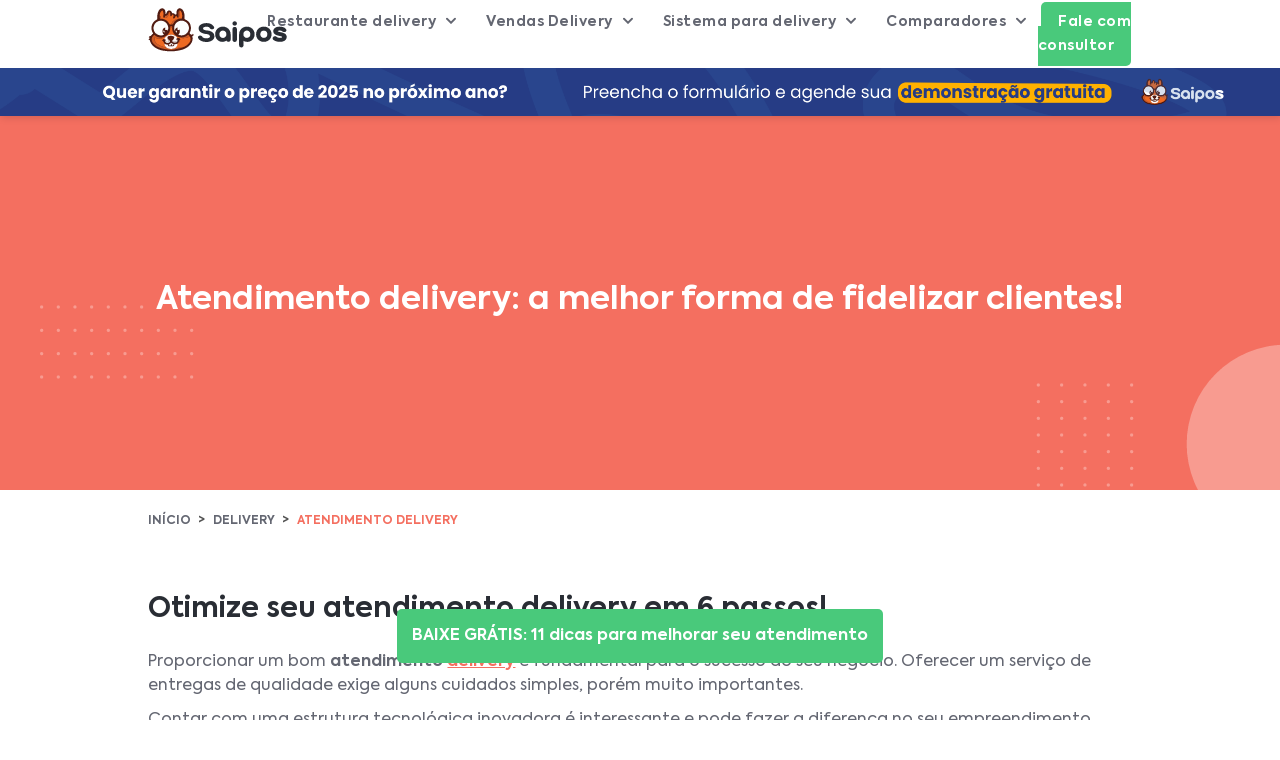

--- FILE ---
content_type: text/html
request_url: https://saipos.com/sistema/delivery/atendimento-delivery
body_size: 41121
content:
<!DOCTYPE html><html lang="pt-BR"><head><meta charset="UTF-8"><meta name="viewport" content="width=device-width"><link rel="icon" type="image/svg+xml" href="/favicon.ico"><title>Atendimento delivery: ofereça um diferencial em 6 passos!</title><meta name="description" content="Melhore o atendimento delivery do seu restaurante com 6 dicas simples e eficazes. Aumente a satisfação dos clientes e agilize processos. AQUI!"><link rel="canonical" href="/sistema/delivery/atendimento-delivery"><meta property="og:title" content="Atendimento delivery: ofereça um diferencial em 6 passos!"><meta property="og:description" content="Melhore o atendimento delivery do seu restaurante com 6 dicas simples e eficazes. Aumente a satisfação dos clientes e agilize processos. AQUI!"><meta property="og:site_name" content="Saipos"><meta property="og:type" content="website"><meta property="og:locale" content="pt_BR"><meta property="og:image" content="https://cms-cdn.saipos.com/assets/2022/09/01/MKT-Miniaturas-imagem-blog-CMS-2_uid_63110017c4421.png"><script type="text/javascript" src="https://www.googletagmanager.com/gtag/js?id=GTM-54SK6D3"></script><script type="text/javascript">
			window.dataLayer = window.dataLayer || [];
			function gtag(){dataLayer.push(arguments);}
			gtag('js', new Date());

			gtag('config', 'GTM-54SK6D3');
		</script><!-- Start of HubSpot Embed Code --><script type="text/javascript" id="hs-script-loader" async defer src="//js.hs-scripts.com/8048112.js"></script><script type="text/javascript" src="https://ed274551cf11474e8f67732cf11d1516.js.ubembed.com" async></script><link rel="stylesheet" href="/_astro/index.cfc2b293.css" /><script type="module" src="/_astro/hoisted.b95fd3d6.js"></script>
<script>!(function(w,p,f,c){if(!window.crossOriginIsolated && !navigator.serviceWorker) return;c=w[p]=Object.assign(w[p]||{},{"lib":"/~partytown/","debug":false});c[f]=(c[f]||[])})(window,'partytown','forward');/* Partytown 0.8.1 - MIT builder.io */
!function(t,e,n,i,o,r,a,s,d,c,l,p){function u(){p||(p=1,"/"==(a=(r.lib||"/~partytown/")+(r.debug?"debug/":""))[0]&&(d=e.querySelectorAll('script[type="text/partytown"]'),i!=t?i.dispatchEvent(new CustomEvent("pt1",{detail:t})):(s=setTimeout(f,1e4),e.addEventListener("pt0",w),o?h(1):n.serviceWorker?n.serviceWorker.register(a+(r.swPath||"partytown-sw.js"),{scope:a}).then((function(t){t.active?h():t.installing&&t.installing.addEventListener("statechange",(function(t){"activated"==t.target.state&&h()}))}),console.error):f())))}function h(t){c=e.createElement(t?"script":"iframe"),t||(c.style.display="block",c.style.width="0",c.style.height="0",c.style.border="0",c.style.visibility="hidden",c.setAttribute("aria-hidden",!0)),c.src=a+"partytown-"+(t?"atomics.js?v=0.8.1":"sandbox-sw.html?"+Date.now()),e.querySelector(r.sandboxParent||"body").appendChild(c)}function f(n,o){for(w(),i==t&&(r.forward||[]).map((function(e){delete t[e.split(".")[0]]})),n=0;n<d.length;n++)(o=e.createElement("script")).innerHTML=d[n].innerHTML,o.nonce=r.nonce,e.head.appendChild(o);c&&c.parentNode.removeChild(c)}function w(){clearTimeout(s)}r=t.partytown||{},i==t&&(r.forward||[]).map((function(e){l=t,e.split(".").map((function(e,n,i){l=l[i[n]]=n+1<i.length?"push"==i[n+1]?[]:l[i[n]]||{}:function(){(t._ptf=t._ptf||[]).push(i,arguments)}}))})),"complete"==e.readyState?u():(t.addEventListener("DOMContentLoaded",u),t.addEventListener("load",u))}(window,document,navigator,top,window.crossOriginIsolated);</script></head><body><div><div><div class="section-header is-fixed" data-astro-cid-3ef6ksr2><div class="container" data-astro-cid-3ef6ksr2><div class="row" data-astro-cid-3ef6ksr2><div class="col-1" data-astro-cid-3ef6ksr2><div class="logo" data-astro-cid-3ef6ksr2><a href="/" data-astro-cid-3ef6ksr2><svg fill="none" xmlns="http://www.w3.org/2000/svg" viewBox="0 0 161 51" width="140" height="44" class="" data-astro-cid-3ef6ksr2><path d="M74.0383 28.1172c-1.4726-1.1437-3.5358-1.8359-6.129-2.0548-2.3817-.2095-3.4227-.6284-3.8752-.951-.5781-.4085-.8483-.8735-.8483-1.4611 0-.6106.2723-1.0274.8797-1.351.7541-.4012 1.7931-.6043 3.0876-.6043 1.0316 0 1.8758.1581 2.5136.4692.6404.3184 1.1898.7936 1.5972 1.3814.2465.3713.5904.6676.9939.8567.4242.2058.8901.3111 1.3616.3079.4657.009.9263-.099 1.3395-.3142l.0398-.022c.685-.4063 1.062-1.0012 1.062-1.6757 0-.4661-.177-.9426-.5237-1.4118-.8743-1.1865-2.0156-2.1505-3.3316-2.8142-1.328-.6672-2.9566-1.0055-4.8408-1.0055-1.6851 0-3.2341.2273-4.6082.6756-1.4328.4681-2.5859 1.1657-3.4259 2.0727-.8607.9067-1.3344 2.1129-1.3207 3.363 0 1.8087.8379 3.3316 2.4948 4.5255 1.571 1.1311 3.7107 1.8151 6.3688 2.0329 1.5375.1309 2.6687.4703 3.3599 1.0096.6473.5038.9489 1.061.9489 1.7543 0 .6934-.3247 1.1814-1.0473 1.5899-.8463.4755-1.9177.7164-3.1829.7164-1.0263.0132-2.0443-.1843-2.9912-.5803-.8211-.355-1.3615-.7656-1.6035-1.2044-.2343-.4451-.5966-.8098-1.04-1.0473-.4539-.2535-.9652-.3862-1.4851-.3855-.1861-.0036-.372.014-.5541.0524-.5165.083-1.0007.3053-1.4002.6431-.1956.1607-.3537.3621-.4633.5902-.1097.2281-.1681.4774-.1714.7305.0101.3055.0912.6046.2367.8735.6765 1.3793 1.9333 2.5031 3.7138 3.3389 1.7229.8075 3.6563 1.217 5.7468 1.217 1.5272.0104 3.046-.2269 4.4972-.7028 1.4558-.487 2.6446-1.239 3.5338-2.234.91-1.0059 1.4045-2.3197 1.3835-3.6761 0-1.9282-.7803-3.5107-2.3167-4.7047zm16.6736-5.3833c-1.3843-.7795-2.9495-1.1808-4.5381-1.1636-1.5939-.0144-3.1641.3855-4.557 1.1605-1.3565.7506-2.4834 1.8558-3.2603 3.1975-.7882 1.3689-1.1954 2.924-1.1793 4.5036-.0186 1.5597.3556 3.0991 1.0881 4.4763.7036 1.33 1.76 2.4405 3.0533 3.2095 1.2934.769 2.7736 1.1667 4.2781 1.1495 1.6999.0134 3.3625-.4987 4.7602-1.4663.1222.2518.2878.4801.4891.6745.4827.452 1.1192.7036 1.7805.7036.6612 0 1.2978-.2516 1.7804-.7036.2368-.2303.424-.5066.5501-.8118.126-.3053.1883-.6332.1831-.9634v-6.2673c.0168-1.5623-.3855-3.1006-1.1651-4.4546-.7795-1.3541-1.9078-2.4744-3.2673-3.2444h.0042zm-1.0148 9.8764c-.3375.6195-.8381 1.1349-1.4475 1.4904-.4658.2765-.9821.4571-1.5187.5314-.5366.0743-1.0826.0406-1.606-.099-.5234-.1396-1.0136-.3824-1.4419-.714-.4283-.3316-.7861-.7454-1.0523-1.2172-.3696-.6622-.5565-1.4108-.5415-2.169-.0138-.7643.1736-1.5189.5436-2.1879.3468-.6324.86-1.1579 1.4839-1.5197.6239-.3618 1.3349-.5461 2.0561-.5331.729-.0124 1.4474.1756 2.0768.5436.6106.3571 1.1104.8762 1.4443 1.4998.3641.675.5481 1.4325.5341 2.1994.0145.7589-.1685 1.5085-.5309 2.1753zm10.1728-17.1648c-.332-.0021-.6611.0617-.9683.1875-.3073.1258-.5865.3113-.8216.5456-.24.2297-.431.5056-.5614.811-.1305.3055-.1978.6342-.1978.9664 0 .3321.0673.6608.1978.9663.1304.3054.3214.5813.5614.811.4779.4686 1.1205.7311 1.7899.7311.6691 0 1.3121-.2625 1.7901-.7311.239-.2298.43-.5058.56-.8112.131-.3054.198-.6341.198-.9661 0-.3321-.067-.6608-.198-.9662-.13-.3054-.321-.5814-.56-.8112-.235-.2343-.515-.4198-.822-.5456-.307-.1258-.636-.1896-.9681-.1875zm0 6.4464c-.6558-.012-1.2905.2313-1.77.6786-.243.2317-.4349.5117-.5633.8219-.1284.3103-.1906.6439-.1825.9796v12.5115c-.0053.3301.057.6578.1831.9629.1261.3051.3133.5812.5501.8113.4873.4565 1.1307.7096 1.7985.7074.6682-.0021 1.3092-.2593 1.7942-.719.229-.232.409-.5074.531-.8101.121-.3026.181-.6265.176-.9525V24.372c.008-.3317-.052-.6616-.176-.9693-.124-.3078-.309-.5871-.545-.8206-.239-.2274-.521-.4054-.829-.5238-.309-.1185-.637-.175-.9671-.1664zm18.6451.8389c-1.395-.7745-2.966-1.174-4.561-1.1594-1.589-.0174-3.154.3839-4.539 1.1636-1.359.7699-2.487 1.8903-3.267 3.2443-.78 1.3541-1.182 2.8923-1.165 4.4546v12.8195c-.008.3357.054.6694.183.9796.129.3103.321.5902.564.8218.49.4377 1.125.6786 1.783.6763.657-.0023 1.29-.2477 1.778-.6889.235-.2335.42-.5127.543-.8203.124-.3076.183-.6371.175-.9685v-5.2891c.308.197.629.3736.961.5289 1.928.9191 4.136 1.0594 6.165.3916 2.028-.6677 3.722-2.0921 4.727-3.9766.733-1.3767 1.108-2.9156 1.091-4.4753.016-1.5796-.391-3.1346-1.179-4.5036-.777-1.3418-1.903-2.4475-3.259-3.1985zm-1.018 9.8711c-.552.9385-1.451 1.622-2.502 1.9025-1.052.2805-2.172.1355-3.117-.4037-.61-.3551-1.111-.8706-1.448-1.4904-.363-.6674-.546-1.4178-.531-2.1774-.014-.7669.17-1.5246.534-2.1994.334-.6238.834-1.143 1.445-1.4998.465-.2781.982-.4599 1.519-.5346.537-.0746 1.084-.0407 1.607.0999.524.1405 1.014.3848 1.442.7184.427.3336.784.7496 1.047 1.2234.371.6693.559 1.4242.545 2.189.015.7592-.172 1.5089-.541 2.1721zm20.733-9.9025c-1.353-.7489-2.896-1.1291-4.586-1.1291-1.707 0-3.263.3792-4.624 1.128-1.352.7323-2.471 1.8302-3.23 3.1682-.76 1.3343-1.145 2.8708-1.145 4.5664 0 1.6757.385 3.2028 1.145 4.5381.759 1.3378 1.877 2.4356 3.229 3.1682 1.362.7478 2.917 1.128 4.625 1.128 1.709 0 3.263-.3802 4.615-1.1301 1.344-.7358 2.456-1.8323 3.211-3.1661.761-1.3353 1.146-2.8624 1.146-4.5381 0-1.6977-.392-3.2352-1.164-4.5727-.763-1.3299-1.878-2.4236-3.222-3.1608zm-1.048 9.9497c-.324.6136-.817 1.1221-1.42 1.4662-.649.3507-1.375.5343-2.113.5343s-1.464-.1836-2.113-.5343c-.608-.3469-1.107-.857-1.44-1.4725-.365-.6763-.548-1.4361-.531-2.2047-.016-.7751.168-1.5413.534-2.2245.33-.6191.828-1.1324 1.437-1.4809.649-.3513 1.375-.5353 2.113-.5353s1.464.184 2.113.5353c.604.3449 1.096.856 1.418 1.4725.36.6884.54 1.4564.524 2.2329.015.769-.166 1.5291-.526 2.2089l.004.0021zm21.141-2.6812c-1.109-.8525-2.858-1.4872-5.342-1.9365-1.033-.1928-1.821-.3876-2.338-.5792-.571-.2095-.706-.3624-.708-.3645-.065-.0892-.094-.1994-.082-.309 0-.0555 0-.1476.306-.2922.451-.2094 1.072-.3205 1.846-.3205.598-.0153 1.194.0552 1.771.2095.464.1493.894.3889 1.266.7049.624.5189 1.411.8007 2.223.7959.542.0144 1.075-.1313 1.534-.4189l.055-.0377c.791-.5844.956-1.24.956-1.6862 0-.5488-.225-1.0767-.669-1.571-.746-.8264-1.758-1.4768-3.006-1.9334-1.204-.4409-2.572-.6651-4.068-.6651-1.191-.0058-2.375.1755-3.509.5373-1.163.3792-2.125.9615-2.857 1.7323-.78.81-1.208 1.8967-1.188 3.0216 0 2.8341 2.334 4.6743 6.941 5.4713 1.732.2943 2.521.6085 2.877.8201.452.2681.452.4713.452.5697 0 .0985 0 .3016-.427.5321-.471.2545-1.229.3896-2.2.3896-.721.0048-1.438-.1176-2.117-.3614-.628-.2314-1.092-.4891-1.37-.7656l-.04-.0377c-.74-.664-1.486-.8033-1.984-.8033-.575 0-1.167.198-1.766.5949-.714.4807-1.092 1.1521-1.092 1.9407.001.3082.068.6126.197.8923.13.2796.318.528.553.728.827.7436 1.961 1.3458 3.369 1.7878 1.417.4372 2.893.6554 4.376.6472 1.571 0 2.948-.2325 4.098-.6912 1.208-.4797 2.146-1.1626 2.789-2.0287.64-.8454.985-1.8776.98-2.9378.006-1.4694-.61-2.7-1.826-3.6353z" fill="#292D34" data-astro-cid-3ef6ksr2></path><path d="M26.422 50.1941c-3.4269-.0817-6.8601-.156-10.2294-.863-3.9181-.8211-7.55862-2.278-10.58857-4.9948-2.04541-1.8033-3.4831-4.1951-4.11604-6.8475-.0796-.3257-.17805-.4493-.506916-.4189-.301634.0304-.628403.022-.778173-.3048-.1602428-.3466.071219-.6001.277545-.8452.283829-.3362.572894-.6671.849394-1.0096.18538-.2294.17805-.3865-.1592-.4839-.380182-.11-.848342-.2094-.837869-.7331.010474-.5237.465018-.686.866149-.8002.99332-.2627 1.85952-.8729 2.44135-1.7197.34909-.4882.77328-.918 1.2568-1.2736.38961-.2911.35296-.532.11416-.9101-2.43087-3.8542-2.15751-8.937.66611-12.4885 1.0668-1.34 2.42888-2.4153 3.97989-3.142.49437-.2346.63677-.4336.51637-1.0222-.23987-1.172-.1676-2.38166-.0472-3.57248.1917-1.88521.6064-3.71177 1.4946-5.39694.8023-1.52178 1.9459-2.689565 3.7201-2.98701 1.2087-.203183 2.2654.198995 3.0593 1.15207 1.0233 1.2233 1.2223 2.68643 1.1385 4.21868-.0147.26289-.0252.52367-.0283.79075 0 .47339.1183.54147.5635.33724.3142-.14244.4765-.40113.6095-.69648.2922-.63364.5017-1.30394.8578-1.91663.9698-1.68517 3.3274-1.95538 4.6261-.50901.4096.43825.708.96838.8703 1.54587.176.65878.3278.7499 1.0128.70277 1.039-.07227 1.8307.38018 2.4749 1.15207.5173.62107.5571.6284 1.2138.32572.6337-.29535.8306-.65563.7394-1.28508-.1958-1.33745-.0324-2.62673.5688-3.84792.9426-1.911398 3.0372-2.564938 4.9004-1.514457C39.4373 1.67403 40.2521 3.045 40.8627 4.5804c.7551 1.88521.8054 3.86678.8462 5.8525.0147.7038.0608 1.4056.0681 2.1094 0 .355.2179.4639.4986.5791 1.7804.7332 3.3514 1.7575 4.5978 3.2541 1.2463 1.4967 1.8234 3.2646 2.1114 5.1446.3823 2.4853.1257 4.869-1.2327 7.0559-.2241.3603-.1718.7143.067 1.0337.2791.3854.6357.7082 1.0469.9476.4113.2393.8681.39 1.341.4422.3918.0493.6285-.1361.7227-.5236.0534-.2158.1047-.4609.4032-.486.2985-.0251.4441.1738.5824.3791.5802.863.2597 1.7941-.7426 2.057-.4765.1257-.5457.3048-.398.775.7677 2.4529.2357 4.755-.9175 6.9606-1.704 3.2583-4.4344 5.3938-7.6811 6.947-2.7493 1.3155-5.6798 1.99-8.6772 2.4498-2.3482.3571-4.69.7467-7.0769.6357z" fill="#511B11" data-astro-cid-3ef6ksr2></path><path d="M15.3785 3.2084c-1.5762 1.29347-2.2832 3.01739-2.4256 5.00733-.1676.58441.0722.98345.5687 1.26937.4964.28593.6944.6776.6011 1.2725-.0921.5761.0074 1.1531.419 1.6234.2152.023.4319.0394.6486.0558.4646.0352.9294.0704 1.3801.1704 3.2865.7248 5.73 2.61 7.3617 5.5425.6085 1.0956.6274 1.1186 1.8758.9248.0586-.0092.1166-.0239.1749-.0386.0272-.0068.0544-.0137.0817-.02.1955-.0949.2568-.2783.318-.4613.0057-.017.0114-.0339.0172-.0509.5001-1.4601 1.4359-2.7318 2.6811-3.6437 2.5618-1.9166 5.5195-2.7167 8.6751-2.8917.0895-.0049.1807.0003.272.0054.2403.0134.4818.027.6958-.1415.3121-1.6611.4126-3.32845.1194-5.00419-.2409-1.36678-.7352-2.62883-1.769-3.61647-.2754-.26393-.5739-.46816-.9813-.28173-.1393.18538-.1299.39485-.0765.60431.1816.69091.09 1.37985-.0016 2.06873-.0029.02227-.0059.04453-.0089.0668-.0345.20766-.0513.41789-.0502.6284.0482 1.16674-.1718 2.29682-.4514 3.42271-.1077.49914-.3881.94414-.7918 1.25684-.2838.2911-.598.4-1.0023.2398s-.5928-.4765-.6557-.8829c-.0196-.1388-.0238-.2793-.0125-.41894.0324-.47759-.1707-.60117-.6085-.44093-.1938.07227-.4169.15291-.6127.12882-.6064-.07645-.7929.25136-.906.76665-.1334.5872-.4288 1.1253-.8525 1.5532-.3697.3865-.9049.464-1.2914.1843-.4189-.3026-.4618-.7132-.2922-1.174.0228-.062.0458-.124.0688-.1859.1177-.3169.2353-.6337.3229-.95782.1645-.60641.1865-1.21596-.1277-1.79095-.2703-.49434-.7039-.57185-1.1301-.20318-.3981.34863-.7287.76756-.9751 1.23586-.2199.40846-.53.60536-.9929.47654-.4461-.12464-.4975-.49121-.5163-.87663-.0128-.24476-.021-.49016-.0292-.73556-.0195-.58099-.039-1.16193-.1185-1.73406-.016-.11548-.0181-.2383-.0203-.36264-.007-.39668-.0142-.80891-.4719-1.04813-.3132-.13929-.4211.0419-.4483.30478-.0096.09259-.0161.18517-.0225.27767-.0119.17012-.0238.33994-.055.50888-.2765 1.48303-.9604 2.78592-1.7878 4.01969-.8923 1.33015-2.3335 1.85905-3.8354 1.43485-1.1625-.0649-1.3447-.2514-1.2777-1.40343.0217-.37253.0612-.74358.1006-1.1144.0348-.32665.0695-.65312.0921-.98028.1047-1.48722.0607-2.94721-.6284-4.31504-.3226-.64097-.6902-.73314-1.2474-.27545zM48.7529 35.8288c-.0387-1.1164-.3686-2.124-1.1091-2.9786-.2604.0554-.4582.2121-.6575.37-.1397.1107-.2801.222-.4432.2992-1.5783.7347-3.2723 1.1893-5.0063 1.3438-1.6999.1644-3.4123.2775-4.9026-.8379l-.5677-.1047c-2.102-.3907-3.9778-1.2296-5.5268-2.7409-2.1135-2.0612-3.0058-4.6397-3.2216-7.5126-.0537-.1557-.0461-.3074-.0382-.464.0027-.0541.0055-.1088.0057-.1644.0011-.2168-.1068-.2985-.2922-.2524-.1872.0464-.3777.0794-.5681.1123-.4115.0712-.8225.1423-1.1977.3485-.0108.127-.0206.2539-.0304.3808-.0226.292-.0452.584-.0796.876-.2806 2.3817-1.1269 4.5046-2.81 6.2652-.8239.8604-1.8175 1.4713-2.8142 2.0841-.0625.0384-.125.0768-.1874.1153-.2507.1324-.4384.3352-.6264.5382-.1585.1712-.3173.3427-.5142.4725-1.5113.9971-3.1755 1.4851-4.9675 1.5899-1.88.1099-3.67408-.2482-5.40638-.9751-.82112-.3446-1.11542-.1162-1.05677.7646.05582.1841.07817.3767.06598.5687.07646 1.7438.74676 3.2404 1.89883 4.5287.74256.8315 1.62654 1.5071 2.56914 2.0946 2.6466 1.6548 5.5676 2.6027 8.6049 3.2059.021.0042.0422.0087.0635.0132.1809.0382.3727.0786.5544-.0226.0879-.2227-.0462-.3599-.1747-.4912-.0171-.0175-.0341-.0349-.0504-.0523-1.0285-1.0956-1.637-2.3597-1.5773-3.8951-.0275-.1926-.1024-.3755-.2179-.5321-.3843-.5519-.7279-1.1175-.8954-1.7804-.0891-.3488-.3698-.5331-.7091-.6462-.5792-.1938-.7645-.7091-.4629-1.2485.1916-.3383.5006-.531.863-.6525.1084-.0361.2201-.062.3319-.0879.196-.0455.3922-.091.5709-.1917.0732-.1319.1443-.2645.2153-.3968.2193-.4091.4373-.8156.7126-1.1899 2.057-2.7922 4.8733-3.9223 8.2363-3.5086 2.543.3132 4.5895 1.6496 6.1196 3.7306.1625.0917.3374.0914.5122.091.0528-.0001.1056-.0002.1581.0022.7625.0377 1.4338.2598 1.9784.8379.686.7258.686 1.0599-.0471 1.7354-.1273.1695-.1218.3637-.1163.5594.0004.0136.0008.0272.0011.0408.0314 1.1238-.7394 2.1941-1.7344 2.4277-.3362.154-.6116.3697-.7405.7331-.0269.716-.1437 1.4257-.3477 2.1125-.3257 1.0118-.9394 1.8213-1.7187 2.5241-.0252.0227-.0568.0452-.0895.0686-.1442.1029-.311.2219-.055.4404.3228.0949.6486.0598.9744.0247l.0153-.0016c.3278-.0354.6567-.0603.9856-.0852.3522-.0267.7043-.0534 1.0547-.0929.5033-.0568 1.0086-.1012 1.514-.1457 1.3939-.1224 2.7889-.245 4.1479-.6293 2.7356-.9929 5.1581-2.4372 6.9543-4.7947.9562-1.2537 1.792-2.5587 1.8527-4.2072-.0319-.2044-.0319-.4125 0-.6169z" fill="#EE6A23" data-astro-cid-3ef6ksr2></path><path d="M35.9934 45.8801c-1.6129.1917-3.2279.3446-4.8523.4012-.265-.0876-.4867.0181-.7065.1227-.0642.0306-.1282.0611-.1931.0867-3.1546 1.2003-6.2265 1.1751-9.1873-.599-.0281-.017-.0562-.0359-.0846-.0551-.1434-.0964-.295-.1984-.4925-.0874-.1999-.0438-.4007-.0871-.6018-.1305-.5825-.1258-1.1684-.2522-1.7484-.3932-2.0472-.5019-4.0225-1.2613-5.8787-2.2601-.9236-.5036-1.7921-1.1025-2.59113-1.7868-1.62965-1.3709-2.60996-3.0938-2.7147-5.2597-.06512-.0773-.05985-.1699-.05454-.2629.00518-.0911.0104-.1826-.05019-.2608.0021-.9122.09636-.9918.91537-.6535 2.31149.9552 4.69729 1.2934 7.14709.7405 1.704-.3823 3.3588-.9427 4.4061-2.5137-.051.0202-.1025.0394-.154.0585-.0956.0355-.1912.0711-.2838.1133-1.5071.6933-3.0938 1.0882-4.7455 1.0578-2.4476-.0461-4.63864-.8829-6.58564-2.3659-.53583-.4074-.71812-.6413-.9074-.6471-.18586-.0057-.37846.2085-.91916.6942-1.68516 1.5113-2.43506 3.406-1.96376 5.6808.45245 2.1763 1.80038 3.7913 3.40071 5.2073 2.3429 2.0748 5.14875 3.2541 8.14095 4.0407 2.4214.639 4.8904 1.0111 7.3597 1.3833.4123.0621.8247.1243 1.2369.1877 1.3741.2105 2.7482.2796 4.1422.0597 1.8913-.2988 3.7542-.7223 5.6171-1.1457.6182-.1405 1.2364-.281 1.8556-.4169 1.526-.3362 3.0541-.6735 4.446-1.4286-.4092.0445-.8185.0882-1.2278.1319-.9086.0969-1.8172.1938-2.7249.3006zM45.8981 33.9708c.6462-.2461 1.3019-.5331 1.7459-1.1206-.3461-.5294-.752-1.0172-1.2096-1.4537-.4619-.4525-.5761-.4588-1.0474-.0199-1.3332 1.24-2.9095 2.0119-4.668 2.4382-1.3489.3257-2.7136.332-4.0846.2095.6022.8253 1.5249.9761 2.4257 1.041 2.3575.1697 4.6386-.2566 6.838-1.0945zM27.9855 15.6759c-.8968.9442-1.5543 2.0895-1.9177 3.34.1216-.001.2436-.0052.3657-.0095.2825-.0099.5653-.0199.844.0116.6368.0681.974-.1843 1.2652-.7562.8431-1.6569 1.9334-3.1347 3.4824-4.2197 1.8224-1.2809 3.8814-1.7292 6.0745-1.6758.4001.0095.6672-.0659.6284-.5341-1.5888-.0786-3.1514.1539-4.6732.5498-2.2832.5939-4.3998 1.548-6.0693 3.2939zM24.1627 5.10304c.0084-.2388.0744-.36867.3289-.35296-.4787-.22308-.8107-.07121-1.0097.39695-.1256.29116-.2408.58546-.3351.88604-.553 1.78258-1.7218 2.86343-3.5903 3.11793-.488.06599-.6001.32782-.5718.75932.0366.57078-.0671 1.09138-.642 1.38568.0436.035.0816.0759.1195.1167.0958.1033.1917.2066.38.2163 1.2757.067 2.4141-.3278 3.1682-1.3259 1.1552-1.52914 2.0821-3.20174 2.1523-5.20006zM36.1358 3.23284c-.0134-.10044-.0268-.2013-.0397-.30303-.9531.26812-1.1908 1.07562-1.3542 1.8873-.2376 1.1566-.1263 2.31699-.015 3.47796.0192.20046.0384.40095.0558.60143.0049.05542.0099.11085.0149.16629.0578.64129.1157 1.28351-.0819 1.91691.554-.0629.7342-.4933.8557-.9322.0219-.07924.0442-.15856.0664-.23797.1894-.67499.3805-1.35611.3954-2.05987.0104-.4948.059-.98763.1075-1.48033.0788-.80049.1576-1.60065.0727-2.40844-.022-.21034-.0497-.41829-.0776-.62805zM13.6308 9.3877c-.4682-.25765-.752-.60746-.6777-1.17197-.2063.97402-.0754 1.94597.0796 2.90217.1216.7499.1347 1.055.2911 1.1777.1615.1269.4761.0588 1.2213.0854-.0366-.1412-.0845-.282-.1325-.4231-.1334-.3923-.2676-.7865-.1597-1.1971.1749-.6661-.0786-1.07356-.6221-1.3731z" fill="#CC5B27" data-astro-cid-3ef6ksr2></path><path d="M33.6904 25.0925c.555.6577 1.3751.6326 2.2968-.1299.6231 2.3063.4377 4.3434-1.5595 5.8976 3.4394 1.837 8.0551.9457 10.6305-2.4571 1.2607-1.6612 1.8692-3.7267 1.7107-5.8061-.1586-2.0794-1.0732-4.0287-2.5712-5.4796-1.498-1.451-3.4755-2.303-5.5589-2.3951-2.0834-.0921-4.1284.5821-5.7486 1.8952-3.3525 2.6895-3.827 7.1166-2.4728 9.869.1079-.7059.2388-1.3668.5509-1.9522.3121-.5855.7133-1.0861 1.3019-1.4129.6043-.333 1.2243-.4221 1.8998-.1236-.8776.7269-1.0347 1.437-.4796 2.0947zM21.5978 24.9647c.2409.5572.3289 1.1092.377 1.7564 1.4977-2.5471 1.1542-7.1638-2.1575-9.9706-3.3452-2.8404-8.4384-2.6173-11.55317.5037-1.50412 1.5072-2.38974 3.5226-2.48258 5.6499-.09284 2.1272.61381 4.2122 1.9809 5.8447 2.51255 3.0037 7.49475 4.0301 10.25025 2.1051-1.4872-.9667-1.949-2.4214-1.9208-4.0846.0199-1.2348.3886-2.3471 1.283-3.2467.6106-.6138 1.836-.9636 2.4215-.4892-.8232.6745-.9908 1.3762-.4671 2.0109.1137.1463.2559.268.4178.358.162.09.3405.1464.5248.1657.5519.0607.9593-.2147 1.3259-.6033z" fill="#FDFDFC" data-astro-cid-3ef6ksr2></path><path d="M31.5769 26.3043c-.0521.1974-.0919.3978-.1194.6001.0021.7667.2493 1.1646.7268 1.3385.1303.0547.2751.0648.4117.0286.1366-.0362.2574-.1166.3435-.2286.2115-.2399.1351-.4839-.0576-.707-.2488-.2743-.4087-.6175-.4588-.9845-.0282-.2346-.1958-.3268-.4-.3446-.0979-.0132-.1972.0097-.2793.0644-.0822.0548-.1415.1377-.1669.2331zM17.1435 26.8284c-.0069.0471-.0125.0849-.0125.1032-.0074.7698.2723 1.2129.7897 1.3375.128.0351.2637.0303.389-.0139.1252-.0442.2339-.1256.3116-.2333.1791-.2273.1226-.4545-.0576-.6713-.0053-.0064-.0105-.0127-.0158-.0191-.1753-.2107-.3552-.427-.3979-.7015-.0032-.0201-.0063-.0403-.0094-.0605-.0442-.2887-.0879-.5734-.4755-.5616-.4147.0126-.4692.3529-.5027.6808-.0054.0491-.0127.098-.0189.1397z" fill="#FDFDFC" data-astro-cid-3ef6ksr2></path><path d="M34.2276 40.5806c-.2514.177-.5237.332-.6735.6168-.2147.3698-.6022.4724-.9635.5991-.6476.233-1.3351.3348-2.0224.2996-.3655-.022-.5593.1225-.597.4933-.155 1.5029-1.0693 1.8799-2.2612 1.9239-1.3176.0482-2.6383.0273-3.9569.0063-.6902-.0115-1.1395-.4378-1.2934-1.1625-.1477-.6923-.1488-.6787-.8767-.7405-.8651-.0744-1.7082-.2378-2.456-.7206-.223-.1456-.4451-.288-.5236-.5655-.0356-.2158-.1728-.3771-.2891-.552-.3571-.5373-.7331-1.0641-.8462-1.725-.0566-.3288-.2807-.4995-.6044-.5728-.7258-.1645-.9824-.774-.6158-1.4223.2503-.441.6473-.6745 1.1227-.7918.2535-.0639.5132-.1048.7698-.1571.5551-.1603 1.5449.1319 1.8748.554.3048.3896.3058.6839 0 1.0819-.9678.3404-.9678.3404-.5593 1.3176.4085.9771 1.3992 1.5521 2.6183 1.4788 1.1165-.066 2.0455-.4807 2.5995-1.5186.2839-.531.2619-.6284-.2157-1.0002-1.1165-.8798-2.0947-1.8685-2.6184-3.2332-.1497-1.3311.2158-1.9773 1.4904-2.3366 1.8517-.5237 3.7191-.5907 5.5195.221 1.0358.4671 1.2683 1.107.907 2.1994-.1746.5186-.4172 1.0116-.7216 1.4663-.4357.5765-.9268 1.109-1.4663 1.5898-.2985.2734-.2975.507-.0409.8096 1.1364 1.3406 3.3096 1.724 4.8178.8138.8243-.4975 1.1772-1.2714 1.1929-2.2203.0063-.3572-.1194-.4902-.4765-.3593-.1526.047-.3144.056-.4713.0262-.6452-.2786-.796-.665-.4388-1.2358.3142-.4954.6556-.972 1.328-.9961 1.1447-.0523 2.1868.1561 2.9566 1.1123.531.6598.419 1.2568-.333 1.6454-.487-.044-.6284.1937-.6609.6598-.05.6339-.2562 1.2456-.6001 1.7805-.1503.2531-.3617.4645-.6148.6148z" fill="#511B11" data-astro-cid-3ef6ksr2></path><path d="M28.9035 36.3127c.3016-.5708.6399-1.1217.8002-1.7606.2094-.8263.0607-1.2568-.6976-1.6569-1.2222-.6493-2.5492-.7268-3.894-.6284-.4726.0339-.9416.1064-1.4023.2168-1.5114.3718-1.836.8306-1.7397 2.3754-.1278.8515.2556 1.5302.7478 2.1669.2692.3467.5499.6818.6399 1.1301.0901.4483-.0439.7719-.4597.9426-.7395.3016-1.5009.3488-2.2539.0513-.1891-.0744-.3607-.1873-.5038-.3315-.1432-.1443-.2548-.3167-.3278-.5063-.0901-.2189-.1341-.4441.1246-.5991.3017-.5017.2032-.9259-.3142-1.2003-.4589-.2466-.9677-.3862-1.4882-.4084.7739-2.0486 2.214-3.473 4.1736-4.3884 3.9516-1.8454 7.6917-.6849 10.5321 2.0863.2863.2627.506.5897.6409.9542-.4776.2545-.929.5383-1.2097 1.0274-.3142.5404-.222.8316.3467 1.1133.5446.0723.6389.2388.419.7562-.2849.664-.8306 1.0264-1.4852 1.2516-.9929.3414-2.014.3079-3.0184.1173-.8379-.1582-.9876-.6588-.4786-1.327.333-.4294.6619-.862.8483-1.3825zm-10.3006 5.0178c.9604.8473 2.1167 1.1521 3.3588 1.1332.4514-.0063.5708.1739.6127.5656.1142 1.0724.419 1.3322 1.4663 1.3615 1.2484.0388 2.4969.0304 3.7432-.0345 1.3992-.0734 1.9501-.575 2.0538-1.945.0314-.4273.1896-.4775.5394-.4566 1.1105.0632 2.2151-.2012 3.1766-.7604.0408 1.8852-.598 3.4741-2.0256 4.7277-.1309.1163-.2576.2367-.3875.3561-.9531.3729-1.9051.7468-2.9168.951-1.1039.2171-2.2356.255-3.3515.1121-1.2118-.1456-2.3607-.4483-3.4238-1.0715-.3142-.1843-.599-.4388-.9708-.5236-.0116-.2189-.2001-.3142-.3237-.4546-1.0044-1.129-1.7124-2.3701-1.5511-3.961z" fill="#FFF9F7" data-astro-cid-3ef6ksr2></path><path d="M27.2588 23.5791c.0052.0304.0397.0555.0597.0838.0168-.2218.0189-.4441.0212-.6665.0037-.3879.0075-.7761.0887-1.1622.0796-.3812-.0943-.6032-.5132-.5969-.4363.0076-.8735.0115-1.3112.0115-.3635 0-.553.1319-.5007.5383.0436.3366.0675.6751.0915 1.0133.0105.149.021.298.0332.4467.3519.0072.6874-.077 1.0241-.1615.0531-.0133.1062-.0266.1594-.0396.7244-.1769.7247-.1749.8469.5321l.0004.001zM35.3798 37.6543c-.0817 1.1112-.4325 2.0884-1.152 2.9263.1922.023.3873-.0043.5659-.0792.1785-.0749.3347-.1949.4532-.3481.3393-.4196.5976-.8987.7613-1.4129.0703-.2103.0637-.4212.057-.6303-.0062-.1992-.0125-.3968.0478-.5909-.0822.0099-.1837-.046-.285-.1018-.2089-.1151-.4165-.2293-.4482.2369z" fill="#DD5C27" data-astro-cid-3ef6ksr2></path><path d="M26.9901 42.6606c.0513-.774-.1257-1.1521-.4881-1.1751-.3624-.0231-.5446.288-.5519 1.018-.0105.9426-.0105.9363-.9563 1.0064-.333.0219-.6675.0001-.9949-.0649-.3792-.0723-.5059-.3446-.552-.6755-.0492-.3488.1194-.5541.4472-.6693.8484-.3027 1.5916-.8434 2.1408-1.5573.178-.2242.2796-.2221.4818-.0482.5307.4609 1.1364.8275 1.7909 1.084.2619.1047.6284.1183.5991.5393-.0293.4211-.0492.8934-.4912 1.1521-.1697.0947-.3567.1544-.5499.1757-.1932.0212-.3887.0035-.5749-.0521-.4347-.11-.2839-.5247-.3006-.7331z" fill="#F6F3F1" data-astro-cid-3ef6ksr2></path><path d="M20.7254 39.0557c-.5948-.2011-.9362-.8013-.7885-1.3375-.8987.0775-.9794.1655-.7793.8504.4095 1.4014 1.2338 2.0507 2.6561 2.0947 1.5406.0471 2.6644-.6588 3.1556-1.9637.1068-.2818.0566-.4431-.2021-.6284-1.1804-.8494-2.1796-1.8654-2.7974-3.2091-.0832.0495-.1476.1252-.183.2153-.0355.09-.04.1893-.0129.2822.1424.5614.3236 1.0976.687 1.571.0603.0781.1233.1545.1863.231.2657.3225.5327.6466.6014 1.1054.0565.3697-.0692.5897-.3677.708-.6852.2863-1.4508.3149-2.1555.0807zM28.3109 37.6099c.306-.3728.6205-.7561.5923-1.2972-.4315.5341-.8819 1.0704-1.3898 1.5019-.508.4315-.531.531-.0619 1.0358 1.0997 1.1845 2.4686 1.5479 4.0239 1.1929 1.4548-.332 2.2225-1.3521 2.2131-2.8456-.0021-.4252-.0619-.6756-.554-.3614-.0897.0567-.2152.0579-.3409.059-.0579.0005-.1158.0011-.1702.007.5341.087.4576.419.2775.7531-.187.3792-.4871.691-.8589.8923-1.0997.5729-2.2643.5446-3.4268.3446-.8661-.1488-.9447-.486-.4054-1.1584.0333-.0413.0671-.0826.1011-.124z" fill="#DBDCDB" data-astro-cid-3ef6ksr2></path></svg></a></div></div><div class="col-11" data-astro-cid-3ef6ksr2><nav class="right" data-astro-cid-3ef6ksr2><img src="/icons/icon-menu.svg" data-drawer-trigger aria-controls="drawer-name" aria-expanded="false" alt="Abrir/Fechar menu" class="menu_icon" data-astro-cid-3ef6ksr2 width="25" height="25" loading="lazy" decoding="async"><ul class="menu_desktop" data-astro-cid-3ef6ksr2><li class="menu_item " data-astro-cid-3ef6ksr2><label class="menu_item_link" data-astro-cid-3ef6ksr2>Restaurante delivery<svg fill="none" xmlns="http://www.w3.org/2000/svg" viewBox="0 0 110 110" width="10" height="10" class="navbar_Navbar-navArrow-0-2-21" data-astro-cid-3ef6ksr2><path d="M105.955 37.6946c4.06-4.0479 4.06-10.6108 0-14.6587-4.059-4.0479-10.6416-4.0479-14.7013 0L54.5 59.6826 17.7463 23.0359c-4.0597-4.0479-10.64182-4.0479-14.70152 0-4.05971 4.0479-4.05971 10.6108 0 14.6587L54.5 89l51.455-51.3054z" fill="currentColor" data-astro-cid-3ef6ksr2></path></svg></label><ul class="submenu has-columns" data-astro-cid-3ef6ksr2><li class="submenu_column" data-astro-cid-3ef6ksr2><ul data-astro-cid-3ef6ksr2><li class="submenu_item" data-astro-cid-3ef6ksr2><a class="submenu_item_link" href="/sistema/sushi/montar-um-sushi-delivery" data-astro-cid-3ef6ksr2>Sushi delivery</a></li><li class="submenu_item" data-astro-cid-3ef6ksr2><a class="submenu_item_link" href="/sistema/delivery/montar-delivery/como-montar-um-restaurante-delivery" data-astro-cid-3ef6ksr2>Delivery restaurante</a></li><li class="submenu_item" data-astro-cid-3ef6ksr2><a class="submenu_item_link" href="/sistema/delivery/delivery-quentinha" data-astro-cid-3ef6ksr2>Delivery quentinha</a></li><li class="submenu_item" data-astro-cid-3ef6ksr2><a class="submenu_item_link" href="/sistema/delivery/delivery-pizza" data-astro-cid-3ef6ksr2>Delivery pizza</a></li><li class="submenu_item" data-astro-cid-3ef6ksr2><a class="submenu_item_link" href="/sistema/delivery/delivery-lanches" data-astro-cid-3ef6ksr2> Delivery lanches</a></li><li class="submenu_item" data-astro-cid-3ef6ksr2><a class="submenu_item_link" href="/sistema/delivery/delivery-hamburguer" data-astro-cid-3ef6ksr2>Delivery hamburguer</a></li><li class="submenu_item" data-astro-cid-3ef6ksr2><a class="submenu_item_link" href="/sistema/delivery/delivery-de-frango" data-astro-cid-3ef6ksr2>Delivery de frango</a></li></ul></li><li class="submenu_column" data-astro-cid-3ef6ksr2><ul data-astro-cid-3ef6ksr2><li class="submenu_item" data-astro-cid-3ef6ksr2><a class="submenu_item_link" href="/sistema/delivery/delivery-de-comida-saudavel" data-astro-cid-3ef6ksr2>Delivery de comida saudável</a></li><li class="submenu_item" data-astro-cid-3ef6ksr2><a class="submenu_item_link" href="/sistema/delivery/delivery-de-comida-chinesa" data-astro-cid-3ef6ksr2>Delivery de comida chinesa</a></li><li class="submenu_item" data-astro-cid-3ef6ksr2><a class="submenu_item_link" href="/sistema/delivery/delivery-de-churrasco" data-astro-cid-3ef6ksr2>Delivery de churrasco</a></li><li class="submenu_item" data-astro-cid-3ef6ksr2><a class="submenu_item_link" href="/sistema/acaiteria/delivery-acai" data-astro-cid-3ef6ksr2>Delivery açaí</a></li><li class="submenu_item" data-astro-cid-3ef6ksr2><a class="submenu_item_link" href="/sistema/delivery/montar-delivery/como-montar-uma-dark-kitchen" data-astro-cid-3ef6ksr2>Dark Kitchen</a></li></ul></li></ul></li><li class="menu_item " data-astro-cid-3ef6ksr2><label class="menu_item_link" data-astro-cid-3ef6ksr2>Vendas Delivery<svg fill="none" xmlns="http://www.w3.org/2000/svg" viewBox="0 0 110 110" width="10" height="10" class="navbar_Navbar-navArrow-0-2-21" data-astro-cid-3ef6ksr2><path d="M105.955 37.6946c4.06-4.0479 4.06-10.6108 0-14.6587-4.059-4.0479-10.6416-4.0479-14.7013 0L54.5 59.6826 17.7463 23.0359c-4.0597-4.0479-10.64182-4.0479-14.70152 0-4.05971 4.0479-4.05971 10.6108 0 14.6587L54.5 89l51.455-51.3054z" fill="currentColor" data-astro-cid-3ef6ksr2></path></svg></label><ul class="submenu" data-astro-cid-3ef6ksr2><li class="submenu_item" data-astro-cid-3ef6ksr2><a class="submenu_item_link" href="/sistema/delivery/montar-delivery/servico-de-delivery-como-funciona" data-astro-cid-3ef6ksr2>Vendas delivery</a></li><li class="submenu_item" data-astro-cid-3ef6ksr2><a class="submenu_item_link" href="/delivery/venda-de-delivery-de-churrasco" data-astro-cid-3ef6ksr2>Venda de delivery de churrasco</a></li><li class="submenu_item" data-astro-cid-3ef6ksr2><a class="submenu_item_link" href="/sistema/delivery/whatsapp-business-para-restaurante" data-astro-cid-3ef6ksr2>WhatsApp Business para restaurante</a></li><li class="submenu_item" data-astro-cid-3ef6ksr2><a class="submenu_item_link" href="/sistema/delivery/whatsapp-business-para-restaurante" data-astro-cid-3ef6ksr2>WhatsApp para restaurantes</a></li><li class="submenu_item" data-astro-cid-3ef6ksr2><a class="submenu_item_link" href="/sistema/delivery/sistema-de-pedidos-online" data-astro-cid-3ef6ksr2>Pedido online</a></li><li class="submenu_item" data-astro-cid-3ef6ksr2><a class="submenu_item_link" href="/sistema/delivery/pedido-por-whatsapp" data-astro-cid-3ef6ksr2>Pedido por WhatsApp</a></li></ul></li><li class="menu_item " data-astro-cid-3ef6ksr2><label class="menu_item_link" data-astro-cid-3ef6ksr2>Sistema para delivery<svg fill="none" xmlns="http://www.w3.org/2000/svg" viewBox="0 0 110 110" width="10" height="10" class="navbar_Navbar-navArrow-0-2-21" data-astro-cid-3ef6ksr2><path d="M105.955 37.6946c4.06-4.0479 4.06-10.6108 0-14.6587-4.059-4.0479-10.6416-4.0479-14.7013 0L54.5 59.6826 17.7463 23.0359c-4.0597-4.0479-10.64182-4.0479-14.70152 0-4.05971 4.0479-4.05971 10.6108 0 14.6587L54.5 89l51.455-51.3054z" fill="currentColor" data-astro-cid-3ef6ksr2></path></svg></label><ul class="submenu" data-astro-cid-3ef6ksr2><li class="submenu_item" data-astro-cid-3ef6ksr2><a class="submenu_item_link" href="/sistema/delivery" data-astro-cid-3ef6ksr2> Sistema para delivery</a></li><li class="submenu_item" data-astro-cid-3ef6ksr2><a class="submenu_item_link" href="/sistema/delivery/sistema-delivery-por-whatsapp" data-astro-cid-3ef6ksr2>Sistema delivery por WhatsApp</a></li><li class="submenu_item" data-astro-cid-3ef6ksr2><a class="submenu_item_link" href="/sistema/delivery/sistema-de-pedidos-online" data-astro-cid-3ef6ksr2> Sistema de pedidos online</a></li><li class="submenu_item" data-astro-cid-3ef6ksr2><a class="submenu_item_link" href="/site-delivery/sistema-de-pedidos-online-para-restaurantes" data-astro-cid-3ef6ksr2> Sistema de pedidos online para restaurantes</a></li><li class="submenu_item" data-astro-cid-3ef6ksr2><a class="submenu_item_link" href="/sistema/delivery/plataforma-de-delivery-online" data-astro-cid-3ef6ksr2>Plataforma de delivery online</a></li></ul></li><li class="menu_item " data-astro-cid-3ef6ksr2><label class="menu_item_link" data-astro-cid-3ef6ksr2>Comparadores<svg fill="none" xmlns="http://www.w3.org/2000/svg" viewBox="0 0 110 110" width="10" height="10" class="navbar_Navbar-navArrow-0-2-21" data-astro-cid-3ef6ksr2><path d="M105.955 37.6946c4.06-4.0479 4.06-10.6108 0-14.6587-4.059-4.0479-10.6416-4.0479-14.7013 0L54.5 59.6826 17.7463 23.0359c-4.0597-4.0479-10.64182-4.0479-14.70152 0-4.05971 4.0479-4.05971 10.6108 0 14.6587L54.5 89l51.455-51.3054z" fill="currentColor" data-astro-cid-3ef6ksr2></path></svg></label><ul class="submenu" data-astro-cid-3ef6ksr2><li class="submenu_item" data-astro-cid-3ef6ksr2><a class="submenu_item_link" href="/comparador-de-aplicativos-delivery" data-astro-cid-3ef6ksr2>Comparador de apps delivery</a></li></ul></li><li class="menu_item featured featured-green" data-astro-cid-3ef6ksr2><a target="_blank" href="https://lp.saipos.com/solicite-uma-demo-v-consultor/" class="menu_item_link" data-astro-cid-3ef6ksr2>Fale com consultor</a></li></ul></nav></div></div></div><section class="drawer" id="drawer-name" data-drawer-target data-astro-cid-3ef6ksr2><div class="drawer__overlay" data-drawer-close tabindex="-1" data-astro-cid-3ef6ksr2></div><div class="drawer__wrapper" data-astro-cid-3ef6ksr2><div class="drawer__header" data-astro-cid-3ef6ksr2><button class="drawer__close" data-drawer-close aria-label="Close Drawer" data-astro-cid-3ef6ksr2></button></div><div class="drawer__content" data-astro-cid-3ef6ksr2><ul class="menu_mobile" data-astro-cid-3ef6ksr2><li class="menu_item " data-astro-cid-3ef6ksr2><label class="menu_item_link" data-astro-cid-3ef6ksr2>Restaurante delivery<svg fill="none" xmlns="http://www.w3.org/2000/svg" viewBox="0 0 110 110" width="10" height="10" class="navbar_Navbar-navArrow-0-2-21" data-astro-cid-3ef6ksr2><path d="M105.955 37.6946c4.06-4.0479 4.06-10.6108 0-14.6587-4.059-4.0479-10.6416-4.0479-14.7013 0L54.5 59.6826 17.7463 23.0359c-4.0597-4.0479-10.64182-4.0479-14.70152 0-4.05971 4.0479-4.05971 10.6108 0 14.6587L54.5 89l51.455-51.3054z" fill="currentColor" data-astro-cid-3ef6ksr2></path></svg></label><ul class="submenu" data-astro-cid-3ef6ksr2><li class="submenu_item" data-astro-cid-3ef6ksr2><a class="submenu_item_link" href="/sistema/sushi/montar-um-sushi-delivery" data-astro-cid-3ef6ksr2>Sushi delivery</a></li><li class="submenu_item" data-astro-cid-3ef6ksr2><a class="submenu_item_link" href="/sistema/delivery/montar-delivery/como-montar-um-restaurante-delivery" data-astro-cid-3ef6ksr2>Delivery restaurante</a></li><li class="submenu_item" data-astro-cid-3ef6ksr2><a class="submenu_item_link" href="/sistema/delivery/delivery-quentinha" data-astro-cid-3ef6ksr2>Delivery quentinha</a></li><li class="submenu_item" data-astro-cid-3ef6ksr2><a class="submenu_item_link" href="/sistema/delivery/delivery-pizza" data-astro-cid-3ef6ksr2>Delivery pizza</a></li><li class="submenu_item" data-astro-cid-3ef6ksr2><a class="submenu_item_link" href="/sistema/delivery/delivery-lanches" data-astro-cid-3ef6ksr2> Delivery lanches</a></li><li class="submenu_item" data-astro-cid-3ef6ksr2><a class="submenu_item_link" href="/sistema/delivery/delivery-hamburguer" data-astro-cid-3ef6ksr2>Delivery hamburguer</a></li><li class="submenu_item" data-astro-cid-3ef6ksr2><a class="submenu_item_link" href="/sistema/delivery/delivery-de-frango" data-astro-cid-3ef6ksr2>Delivery de frango</a></li><li class="submenu_item" data-astro-cid-3ef6ksr2><a class="submenu_item_link" href="/sistema/delivery/delivery-de-comida-saudavel" data-astro-cid-3ef6ksr2>Delivery de comida saudável</a></li><li class="submenu_item" data-astro-cid-3ef6ksr2><a class="submenu_item_link" href="/sistema/delivery/delivery-de-comida-chinesa" data-astro-cid-3ef6ksr2>Delivery de comida chinesa</a></li><li class="submenu_item" data-astro-cid-3ef6ksr2><a class="submenu_item_link" href="/sistema/delivery/delivery-de-churrasco" data-astro-cid-3ef6ksr2>Delivery de churrasco</a></li><li class="submenu_item" data-astro-cid-3ef6ksr2><a class="submenu_item_link" href="/sistema/acaiteria/delivery-acai" data-astro-cid-3ef6ksr2>Delivery açaí</a></li><li class="submenu_item" data-astro-cid-3ef6ksr2><a class="submenu_item_link" href="/sistema/delivery/montar-delivery/como-montar-uma-dark-kitchen" data-astro-cid-3ef6ksr2>Dark Kitchen</a></li></ul></li><li class="menu_item " data-astro-cid-3ef6ksr2><label class="menu_item_link" data-astro-cid-3ef6ksr2>Vendas Delivery<svg fill="none" xmlns="http://www.w3.org/2000/svg" viewBox="0 0 110 110" width="10" height="10" class="navbar_Navbar-navArrow-0-2-21" data-astro-cid-3ef6ksr2><path d="M105.955 37.6946c4.06-4.0479 4.06-10.6108 0-14.6587-4.059-4.0479-10.6416-4.0479-14.7013 0L54.5 59.6826 17.7463 23.0359c-4.0597-4.0479-10.64182-4.0479-14.70152 0-4.05971 4.0479-4.05971 10.6108 0 14.6587L54.5 89l51.455-51.3054z" fill="currentColor" data-astro-cid-3ef6ksr2></path></svg></label><ul class="submenu" data-astro-cid-3ef6ksr2><li class="submenu_item" data-astro-cid-3ef6ksr2><a class="submenu_item_link" href="/sistema/delivery/montar-delivery/servico-de-delivery-como-funciona" data-astro-cid-3ef6ksr2>Vendas delivery</a></li><li class="submenu_item" data-astro-cid-3ef6ksr2><a class="submenu_item_link" href="/delivery/venda-de-delivery-de-churrasco" data-astro-cid-3ef6ksr2>Venda de delivery de churrasco</a></li><li class="submenu_item" data-astro-cid-3ef6ksr2><a class="submenu_item_link" href="/sistema/delivery/whatsapp-business-para-restaurante" data-astro-cid-3ef6ksr2>WhatsApp Business para restaurante</a></li><li class="submenu_item" data-astro-cid-3ef6ksr2><a class="submenu_item_link" href="/sistema/delivery/whatsapp-business-para-restaurante" data-astro-cid-3ef6ksr2>WhatsApp para restaurantes</a></li><li class="submenu_item" data-astro-cid-3ef6ksr2><a class="submenu_item_link" href="/sistema/delivery/sistema-de-pedidos-online" data-astro-cid-3ef6ksr2>Pedido online</a></li><li class="submenu_item" data-astro-cid-3ef6ksr2><a class="submenu_item_link" href="/sistema/delivery/pedido-por-whatsapp" data-astro-cid-3ef6ksr2>Pedido por WhatsApp</a></li></ul></li><li class="menu_item " data-astro-cid-3ef6ksr2><label class="menu_item_link" data-astro-cid-3ef6ksr2>Sistema para delivery<svg fill="none" xmlns="http://www.w3.org/2000/svg" viewBox="0 0 110 110" width="10" height="10" class="navbar_Navbar-navArrow-0-2-21" data-astro-cid-3ef6ksr2><path d="M105.955 37.6946c4.06-4.0479 4.06-10.6108 0-14.6587-4.059-4.0479-10.6416-4.0479-14.7013 0L54.5 59.6826 17.7463 23.0359c-4.0597-4.0479-10.64182-4.0479-14.70152 0-4.05971 4.0479-4.05971 10.6108 0 14.6587L54.5 89l51.455-51.3054z" fill="currentColor" data-astro-cid-3ef6ksr2></path></svg></label><ul class="submenu" data-astro-cid-3ef6ksr2><li class="submenu_item" data-astro-cid-3ef6ksr2><a class="submenu_item_link" href="/sistema/delivery" data-astro-cid-3ef6ksr2> Sistema para delivery</a></li><li class="submenu_item" data-astro-cid-3ef6ksr2><a class="submenu_item_link" href="/sistema/delivery/sistema-delivery-por-whatsapp" data-astro-cid-3ef6ksr2>Sistema delivery por WhatsApp</a></li><li class="submenu_item" data-astro-cid-3ef6ksr2><a class="submenu_item_link" href="/sistema/delivery/sistema-de-pedidos-online" data-astro-cid-3ef6ksr2> Sistema de pedidos online</a></li><li class="submenu_item" data-astro-cid-3ef6ksr2><a class="submenu_item_link" href="/site-delivery/sistema-de-pedidos-online-para-restaurantes" data-astro-cid-3ef6ksr2> Sistema de pedidos online para restaurantes</a></li><li class="submenu_item" data-astro-cid-3ef6ksr2><a class="submenu_item_link" href="/sistema/delivery/plataforma-de-delivery-online" data-astro-cid-3ef6ksr2>Plataforma de delivery online</a></li></ul></li><li class="menu_item " data-astro-cid-3ef6ksr2><label class="menu_item_link" data-astro-cid-3ef6ksr2>Comparadores<svg fill="none" xmlns="http://www.w3.org/2000/svg" viewBox="0 0 110 110" width="10" height="10" class="navbar_Navbar-navArrow-0-2-21" data-astro-cid-3ef6ksr2><path d="M105.955 37.6946c4.06-4.0479 4.06-10.6108 0-14.6587-4.059-4.0479-10.6416-4.0479-14.7013 0L54.5 59.6826 17.7463 23.0359c-4.0597-4.0479-10.64182-4.0479-14.70152 0-4.05971 4.0479-4.05971 10.6108 0 14.6587L54.5 89l51.455-51.3054z" fill="currentColor" data-astro-cid-3ef6ksr2></path></svg></label><ul class="submenu" data-astro-cid-3ef6ksr2><li class="submenu_item" data-astro-cid-3ef6ksr2><a class="submenu_item_link" href="/comparador-de-aplicativos-delivery" data-astro-cid-3ef6ksr2>Comparador de apps delivery</a></li></ul></li><li class="menu_item featured featured-green" data-astro-cid-3ef6ksr2><a target="_blank" href="https://lp.saipos.com/solicite-uma-demo-v-consultor/" class="menu_item_link" data-astro-cid-3ef6ksr2>Fale com consultor</a></li></ul></div></div></section><div class="header-banner" data-astro-cid-3ef6ksr2><a target="_blank" href="https://lp.saipos.com/price_dez_25/?utm_source=site&utm_medium=organic&utm_campaign=price_2025" rel="noopener noreferrer" class="header-banner__link" data-astro-cid-3ef6ksr2><img class="header-banner__img header-banner__img--desktop" src="/images/patterns/banner_final_2025_2423_V2.png" alt="Banner New Price" data-astro-cid-3ef6ksr2><img class="header-banner__img header-banner__img--mobile" src="/images/patterns/banner_final_2025_360_V2-m.png" alt="Banner New Price Mobile" data-astro-cid-3ef6ksr2></a></div></div><script>

    /*!
    * Based on articles on
    * https://gomakethings.com
    */

    var drawer = function () {

      /**
      * Element.closest() polyfill
      * https://developer.mozilla.org/en-US/docs/Web/API/Element/closest#Polyfill
      */
      if (!Element.prototype.closest) {
        if (!Element.prototype.matches) {
          Element.prototype.matches = Element.prototype.msMatchesSelector || Element.prototype.webkitMatchesSelector;
        }
        Element.prototype.closest = function (s) {
          var el = this;
          var ancestor = this;
          if (!document.documentElement.contains(el)) return null;
          do {
            if (ancestor.matches(s)) return ancestor;
            ancestor = ancestor.parentElement;
          } while (ancestor !== null);
          return null;
        };
      }


      // Trap Focus 
      // https://hiddedevries.nl/en/blog/2017-01-29-using-javascript-to-trap-focus-in-an-element
      //
      function trapFocus(element) {
        var focusableEls = element.querySelectorAll('a[href]:not([disabled]), button:not([disabled]), textarea:not([disabled]), input[type="text"]:not([disabled]), input[type="radio"]:not([disabled]), input[type="checkbox"]:not([disabled]), select:not([disabled])');
        var firstFocusableEl = focusableEls[0];  
        var lastFocusableEl = focusableEls[focusableEls.length - 1];
        var KEYCODE_TAB = 9;

        element.addEventListener('keydown', function(e) {
          var isTabPressed = (e.key === 'Tab' || e.keyCode === KEYCODE_TAB);

          if (!isTabPressed) { 
            return; 
          }

          if ( e.shiftKey ) /* shift + tab */ {
            if (document.activeElement === firstFocusableEl) {
              lastFocusableEl.focus();
                e.preventDefault();
              }
            } else /* tab */ {
            if (document.activeElement === lastFocusableEl) {
              firstFocusableEl.focus();
                e.preventDefault();
              }
            }
        });
      }       


      //
      // Settings
      //
      var settings = {
        speedOpen: 50,
        speedClose: 350,
        activeClass: 'is-active',
        visibleClass: 'is-visible',
        selectorTarget: '[data-drawer-target]',
        selectorTrigger: '[data-drawer-trigger]',
        selectorClose: '[data-drawer-close]',
      };


      //
      // Methods
      //

      // Toggle accessibility
      var toggleAccessibility = function (event) {
        if (event.getAttribute('aria-expanded') === 'true') {
          event.setAttribute('aria-expanded', false);
        } else {
          event.setAttribute('aria-expanded', true);
        }   
      };

      // Open Drawer
      var openDrawer = function (trigger) {

        // Find target
        var target = document.getElementById(trigger.getAttribute('aria-controls'));

        // Make it active
        target.classList.add(settings.activeClass);

        // Make body overflow hidden so it's not scrollable
        document.documentElement.style.overflow = 'hidden';

        // Toggle accessibility
        toggleAccessibility(trigger);

        // Make it visible
        setTimeout(function () {
          target.classList.add(settings.visibleClass);
          trapFocus(target);
        }, settings.speedOpen); 

      };

      // Close Drawer
      var closeDrawer = function (event) {

        // Find target
        var closestParent = event.closest(settings.selectorTarget),
          childrenTrigger = document.querySelector('[aria-controls="' + closestParent.id + '"');

        // Make it not visible
        closestParent.classList.remove(settings.visibleClass);

        // Remove body overflow hidden
        document.documentElement.style.overflow = '';

        // Toggle accessibility
        toggleAccessibility(childrenTrigger);

        // Make it not active
        setTimeout(function () {
          closestParent.classList.remove(settings.activeClass);
        }, settings.speedClose);             

      };

      // Click Handler
      var clickHandler = function (event) {

        // Find elements
        var toggle = event.target,
          open = toggle.closest(settings.selectorTrigger),
          close = toggle.closest(settings.selectorClose);

        // Open drawer when the open button is clicked
        if (open) {
          openDrawer(open);
        }

        // Close drawer when the close button (or overlay area) is clicked
        if (close) {
          closeDrawer(close);
        }

        // Prevent default link behavior
        if (open || close) {
          event.preventDefault();
        }

      };

      // Keydown Handler, handle Escape button
      var keydownHandler = function (event) {

        if (event.key === 'Escape' || event.keyCode === 27) {

          // Find all possible drawers
          var drawers = document.querySelectorAll(settings.selectorTarget),
            i;

          // Find active drawers and close them when escape is clicked
          for (i = 0; i < drawers.length; ++i) {
            if (drawers[i].classList.contains(settings.activeClass)) {
              closeDrawer(drawers[i]);
            }
          }

        }

      };


      //
      // Inits & Event Listeners
      //
      document.addEventListener('click', clickHandler, false);
      document.addEventListener('keydown', keydownHandler, false);


    };

    drawer();

</script></div><div class="section-small-page-hero Laranja" data-astro-cid-6n23ozl3><div class="container" data-astro-cid-6n23ozl3><div class="row" data-astro-cid-6n23ozl3><div class="col-12" data-astro-cid-6n23ozl3><h1 class="title" data-astro-cid-6n23ozl3>Atendimento delivery: a melhor forma de fidelizar clientes!</h1></div></div></div></div><div class="section-breadcrumbs" data-astro-cid-ilhxcym7><div class="container" data-astro-cid-ilhxcym7><div class="row" data-astro-cid-ilhxcym7><div class="col-12" data-astro-cid-ilhxcym7><ul data-astro-cid-ilhxcym7><li class="breadcrumb_item" data-astro-cid-ilhxcym7><a href="https://saipos.com/" data-astro-cid-ilhxcym7>Início</a></li><li class="breadcrumb_item" data-astro-cid-ilhxcym7><a href="/sistema/delivery" data-astro-cid-ilhxcym7>Delivery</a></li><li class="breadcrumb_item" data-astro-cid-ilhxcym7>Atendimento delivery</li></ul></div></div></div></div><div class="section-text" data-astro-cid-d5bp27sk><div class="container" data-astro-cid-d5bp27sk><div class="row" data-astro-cid-d5bp27sk><div class="col-12" data-astro-cid-d5bp27sk><div class="text-container" data-astro-cid-d5bp27sk><h2><strong>Otimize seu atendimento delivery em 6 passos!</strong></h2>
<p><span style="font-weight: 400;">Proporcionar um bom</span><strong> atendimento </strong><a href="/sistema/delivery" target="_blank" rel="noopener"><strong>delivery</strong></a><span style="font-weight: 400;"> &eacute; fundamental para o sucesso do seu neg&oacute;cio. </span><span style="font-weight: 400;">Oferecer um servi&ccedil;o de entregas de qualidade exige alguns cuidados simples, por&eacute;m muito importantes.&nbsp;</span></p>
<p><span style="font-weight: 400;">Contar com uma estrutura tecnol&oacute;gica inovadora &eacute; interessante e pode fazer a diferen&ccedil;a no seu empreendimento, mas n&atilde;o &eacute; o suficiente. </span><span style="font-weight: 400;">&Eacute; necess&aacute;rio tamb&eacute;m investir em a&ccedil;&otilde;es que ajudem a criar conex&atilde;o com o cliente durante e depois do atendimento.&nbsp;</span></p>
<p><span style="font-weight: 400;">Alguns pontos devem estar sempre alinhados no </span><strong>atendimento ao cliente delivery</strong><span style="font-weight: 400;">, como: </span><strong>praticidade para fazer o pedido, qualidade do alimento e pontualidade da entrega</strong></p>
<p><span style="font-weight: 400;">A Saipos separou 6 estrat&eacute;gias para garantir que o seu neg&oacute;cio consiga oferecer um atendimento delivery eficiente e satisfat&oacute;rio aos seus clientes. Veja o que te espera neste artigo:</span></p>
<ul>
<li><a href="#t1"><strong>Como ter um bom atendimento no delivery?</strong></a></li>
<li><a href="#t2"><strong>Melhores formas de vender no delivery</strong></a></li>
<li><a href="#t3"><strong>Tenha a tecnologia ao seu lado!</strong></a></li>
</ul></div><img class="image" width="930" height="331" alt="atendimento delivery SAIPOS" src="https://cms-cdn.saipos.com/assets/2025/07/29/Frente-de-caixa-para-restaurante--1_uid_68890c10d95cb.png" data-astro-cid-d5bp27sk><div class="text-container" data-astro-cid-d5bp27sk><h2><strong>Como ter um bom atendimento no delivery?</strong></h2>
<p><span style="font-weight: 400;">O atendimento &eacute; uma das bases do sucesso de qualquer neg&oacute;cio, n&atilde;o &eacute; mesmo? Com o delivery n&atilde;o &eacute; diferente, afinal, a experi&ecirc;ncia do cliente impacta diretamente as vendas.</span></p>
<p><span style="font-weight: 400;">Como j&aacute; antecipamos, &eacute; preciso ter um planejamento para conseguir proporcionar um bom </span><strong>atendimento delivery</strong><span style="font-weight: 400;"> aos consumidores.</span></p>
<p><span style="font-weight: 400;">Confira as 6 dicas que a Saipos separou e saiba </span><strong>como atender delivery </strong><span style="font-weight: 400;">da melhor forma poss&iacute;vel:</span></p>
<ol>
<li><a href="#g1"><strong>Tenha um bom card&aacute;pio;</strong></a></li>
<li><a href="#g2"><strong>Atualize os cadastros dos clientes;</strong></a></li>
<li><a href="#g3"><strong>Tenha diferentes canais de atendimento para delivery;</strong></a></li>
<li><a href="#g4"><strong>Selecione as melhores embalagens para delivery;</strong></a></li>
<li><a href="#g5"><strong>Acompanhe a entrega dos pedidos;</strong></a></li>
<li><a href="#g6"><strong>Valorize o feedback dos clientes.</strong></a></li>
</ol>
<p><span style="font-weight: 400;">Realmente entregar o pedido &eacute; s&oacute; uma pequena parte do processo, o que faz o cliente voltar &eacute; sentir que foi bem atendido, mesmo sem contato presencial.&nbsp;</span></p>
<p><span style="font-weight: 400;">Por isso, cuidar do atendimento delivery &eacute; investir na satisfa&ccedil;&atilde;o e fideliza&ccedil;&atilde;o do cliente!</span></p>
<h3><strong><a id="g1"></a>1. Tenha um bom card&aacute;pio&nbsp;</strong></h3>
<p><span style="font-weight: 400;">Muitas vezes, o primeiro contato do usu&aacute;rio com o seu estabelecimento &eacute; por meio do card&aacute;pio dentro dos aplicativos de pedir comida.</span></p>
<p><span style="font-weight: 400;">Por isso, descreva de forma atrativa os ingredientes e utilize fotos reais dos seus pratos nos marketplaces.</span></p>
<p><span style="font-weight: 400;">Um menu bem feito &eacute; fundamental para que o cliente seja mais assertivo na decis&atilde;o, uma vez que ele tem a descri&ccedil;&atilde;o completa e uma fotografia do prato que est&aacute; escolhendo.</span></p>
<p><span style="font-weight: 400;">Quando o seu delivery n&atilde;o tem um </span><strong>card&aacute;pio online </strong><span style="font-weight: 400;">organizado e realmente atrativo, as chances de o usu&aacute;rio procurar outro estabelecimento na interface do aplicativo s&atilde;o muito altas.</span></p>
<p><span style="font-weight: 400;">Quer saber como montar um card&aacute;pio completo e que realmente vende? <strong>Clique no banner e confira o passo a passo!</strong></span></p></div></div></div></div></div><div><div class="section-banner-html" data-astro-cid-pjdtqdvc><div class="container" data-astro-cid-pjdtqdvc><div class="row" data-astro-cid-pjdtqdvc><div class="banner-content" data-astro-cid-pjdtqdvc><div class="image-container" data-astro-cid-pjdtqdvc><img src="https://cms-cdn.saipos.com/assets/2024/08/21/Tamanho-Banner-HTML-7_uid_66c61e2536fe0.png" class="image" alt="Adquira o melhor cardápio digital! " data-astro-cid-pjdtqdvc></div><div class="banner" data-astro-cid-pjdtqdvc><div data-astro-cid-pjdtqdvc><p class="title" data-astro-cid-pjdtqdvc>Adquira o melhor cardápio digital! </p><p class="text" data-astro-cid-pjdtqdvc>O Cardápio Digital da Saipos é o que faltava para dar mais agilidade ao seu restaurante! Com essa ferramenta você economiza tempo e dinheiro seu ticket médio.</p><a class="cta" href="https://saipos.com/cardapio/montar-um-cardapio#t4" data-astro-cid-pjdtqdvc>Clique Aqui!</a></div></div></div></div></div></div></div><div class="section-text" data-astro-cid-d5bp27sk><div class="container" data-astro-cid-d5bp27sk><div class="row" data-astro-cid-d5bp27sk><div class="col-12" data-astro-cid-d5bp27sk><div class="text-container" data-astro-cid-d5bp27sk><h3><strong><a id="g1"></a>2. Atualize os cadastros dos clientes</strong></h3>
<p><span style="font-weight: 400;">Fazer um breve cadastro do cliente no sistema &eacute; uma pr&aacute;tica adotada desde o come&ccedil;o do </span><strong>delivery de comida</strong><span style="font-weight: 400;">, quando o servi&ccedil;o ainda era conhecido como </span><strong>disk entrega.</strong></p>
<p><span style="font-weight: 400;">O que antes era feito pelo telefone, agora pode ser otimizado com o atendimento pelo WhatsApp e pelos aplicativos. Lembre-se de&nbsp; sempre registrar:</span></p>
<ul>
<li><strong>Nome;</strong></li>
<li><strong>Endere&ccedil;o;</strong></li>
<li><strong>Telefone.</strong></li>
</ul>
<p><span style="font-weight: 400;">Para ter uma </span><strong>gest&atilde;o do ticket m&eacute;dio</strong><span style="font-weight: 400;"> e das prefer&ecirc;ncias nos pedidos. Assim, voc&ecirc; ter&aacute; ideias para atender o cliente de forma personalizada, oferecendo cupons de descontos nos pratos mais pedidos ou outras ofertas que fizerem sentido para o seu delivery.</span></p>
<h3><strong><a id="g3"></a>3. Tenha diferentes canais de atendimento para delivery</strong></h3>
<p><span style="font-weight: 400;">Quando o seu restaurante disponibiliza apenas um canal de vendas, algumas situa&ccedil;&otilde;es desagrad&aacute;veis podem acontecer, por exemplo:</span></p>
<ul>
<li style="font-weight: 400;" aria-level="1"><strong>Demora no atendimento,</strong><span style="font-weight: 400;"> no caso do WhatsApp, onde a finaliza&ccedil;&atilde;o do pedido deve ser conduzida pelo atendente;</span></li>
<li style="font-weight: 400;" aria-level="1"><strong>Atrasos nas entregas,</strong><span style="font-weight: 400;"> porque &eacute; f&aacute;cil se perder na gest&atilde;o dos pedidos;</span></li>
<li style="font-weight: 400;" aria-level="1"><strong>Desist&ecirc;ncia do cliente</strong><span style="font-weight: 400;">, seja pela demora na entrega, no atendimento ou at&eacute; mesmo na descri&ccedil;&atilde;o dos pratos.</span></li>
</ul>
<p><span style="font-weight: 400;">Para </span><strong>otimizar um delivery de comida, </strong><span style="font-weight: 400;">esteja presente em diferentes meios de atendimento. Assim, tenha mais organiza&ccedil;&atilde;o na administra&ccedil;&atilde;o das demandas e diminua os erros na cozinha.</span></p>
<h3><strong><a id="g4"></a>4. Selecione as melhores embalagens para delivery</strong></h3>
<p><span style="font-weight: 400;">Receber um pedido bem embalado e com todas as caracter&iacute;sticas preservadas durante o transporte &eacute; o desejo de todo cliente que opta pelo </span><strong>atendimento delivery.</strong></p>
<p><span style="font-weight: 400;">Por isso, n&atilde;o negligencie a escolha das </span><a href="/sistema/delivery/embalagens-para-delivery" target="_blank" rel="noopener"><strong>embalagens para delivery</strong></a>!</p>
<p><span style="font-weight: 400;">D&ecirc; prefer&ecirc;ncia &agrave;s prote&ccedil;&otilde;es feitas com materiais resistentes, e capacidade de conservar a temperatura al&eacute;m da integridade dos pratos. O alum&iacute;nio e o papel&atilde;</span></p></div><div class="section-box" data-astro-cid-d5bp27sk><p><strong>💡Dica Saipos: </strong><span style="font-weight: 400;">brindes s&atilde;o uma &oacute;tima op&ccedil;&atilde;o! &Eacute; poss&iacute;vel fazer isso a partir de um valor m&iacute;nimo por pedido, n&uacute;mero de pedidos do cliente no seu restaurante ou at&eacute; mesmo como um padr&atilde;o do estabelecimento.</span></p></div><div class="text-container" data-astro-cid-d5bp27sk><p>&nbsp;</p>
<p><span style="font-weight: 400;">No fim, o importante &eacute; assegurar que o seu cliente ir&aacute; receber o pedido com a melhor qualidade poss&iacute;vel, desde o sabor at&eacute; a apresenta&ccedil;&atilde;o!</span></p>
<p>&nbsp;</p></div><img class="image" width="830" height="553" alt="embalagens para delivery" src="https://cms-cdn.saipos.com/assets/2025/07/29/retangular-SAIPOS-sistema-para-restaurantes-6_uid_68891a3496009.png" data-astro-cid-d5bp27sk><div class="text-container" data-astro-cid-d5bp27sk><h3><strong><a id="g5"></a>5. Acompanhe a entrega dos pedidos</strong></h3>
<p><span style="font-weight: 400;">As empresas de motoboy para delivery s&atilde;o grandes aliadas nesta etapa do atendimento. Nesse caso, log&iacute;stica consiste em terceirizar as entregas do seu restaurante.</span></p>
<p><span style="font-weight: 400;">A </span><strong>SODE </strong><span style="font-weight: 400;">e a </span><strong>Foody Delivery </strong><span style="font-weight: 400;">s&atilde;o duas parceiras da Saipos que organizam a entrega dos pedidos e definem a rota dos entregadores, de acordo com o trajeto mais estrat&eacute;gico para a regi&atilde;o. Mas, se preferir agora a Saipos tamb&eacute;m conta com uma ferramenta de roteiriza&ccedil;&atilde;o pr&oacute;pria!</span></p>
<p><span style="font-weight: 400;">Assim, as entregas ficam mais &aacute;geis, al&eacute;m de n&atilde;o ser necess&aacute;rio investir em uma frota pr&oacute;pria para o seu restaurante, o que aumentaria consideravelmente os custos do seu empreendimento.</span></p>
<p><span style="font-weight: 400;">Sem contar que os profissionais s&atilde;o capacitados para lidar com o p&uacute;blico, fator que tamb&eacute;m evita situa&ccedil;&otilde;es desagrad&aacute;veis no </span><strong>atendimento ao cliente delivery.</strong></p>
<h3><strong><a id="g6"></a>6. Valorize o feedback dos clientes</strong></h3>
<p><span style="font-weight: 400;">A melhor forma de melhorar o </span><strong>atendimento delivery </strong><span style="font-weight: 400;">do seu restaurante &eacute; ouvindo a opini&atilde;o dos seus clientes sobre o servi&ccedil;o prestado, isso &eacute; ouro!</span></p>
<p><span style="font-weight: 400;">Ent&atilde;o n&atilde;o hesite em estimular o </span><strong>feedback dos consumidores</strong><span style="font-weight: 400;"> nos canais de venda, sejam eles os aplicativos ou o WhatsApp.</span></p>
<p><span style="font-weight: 400;">D&ecirc; aten&ccedil;&atilde;o tamb&eacute;m &agrave;s opini&otilde;es que chegam pelas redes sociais do seu restaurante, elas podem representar uma </span><strong>divulga&ccedil;&atilde;o org&acirc;nica </strong><span style="font-weight: 400;">do seu delivery, como tamb&eacute;m podem despertar insights de melhoria para o atendimento.</span></p>
<p><span style="font-weight: 400;">Use isso ao seu favor e sempre tente transformar cr&iacute;ticas em futuros elogios, as pessoas gostam de ser ouvidas e merecem todo o cuidado. Seja grato aos seus clientes!</span></p>
<h2><strong><a id="t2"></a>Melhores formas de vender no delivery</strong></h2>
<p><span style="font-weight: 400;">Vender bem no delivery n&atilde;o &eacute; s&oacute; quest&atilde;o de ter bons pratos, tamb&eacute;m &eacute; essencial estar presentes nos canais certos e da forma certa!</span></p>
<p><span style="font-weight: 400;">Afinal, quanto mais acess&iacute;vel o seu neg&oacute;cio for, mais pedidos voc&ecirc; vai receber. </span><span style="font-weight: 400;">Confira na tabela abaixo as principais formas de vender por delivery e escolha os canais que mais combinam com o seu p&uacute;blico e opera&ccedil;&atilde;o:</span></p></div><div class="table-container" data-astro-cid-d5bp27sk><table>
<tbody>
<tr>
<td colspan="2">
<p style="text-align: center;"><strong>Melhores canais para atendimento delivery</strong></p>
</td>
</tr>
<tr>
<td>
<p><strong>Aplicativos de entrega</strong></p>
</td>
<td>
<p><span style="font-weight: 400;">Os famosos </span><strong>apps de delivery</strong><span style="font-weight: 400;"> s&atilde;o fundamentais para aumentar a visibilidade do seu neg&oacute;cio, uma vez que s&atilde;o muito utilizados pelos consumidores. A interface intuitiva dos </span><strong>marketplace</strong><span style="font-weight: 400;"> proporciona o autoatendimento que muitos clientes consideram indispens&aacute;vel.</span></p>
</td>
</tr>
<tr>
<td>
<p><strong>Site delivery</strong></p>
</td>
<td>
<p><span style="font-weight: 400;">Para quem busca formas de vender por delivery sem ter os lucros comprometidos pelas comiss&otilde;es, o </span><strong>site delivery</strong><span style="font-weight: 400;"> &eacute; uma solu&ccedil;&atilde;o simples e muito &uacute;til. J&aacute; para os clientes, a grande vantagem &eacute; a facilidade de fazer o pedido pelo navegador da web, sem precisar baixar algum app.</span></p>
</td>
</tr>
<tr>
<td>
<p><strong>Aplicativo ou site pr&oacute;prio</strong></p>
</td>
<td>
<p><span style="font-weight: 400;">Um aplicativo ou site pr&oacute;prio transmite credibilidade para o seu restaurante, al&eacute;m de tamb&eacute;m proporcionar o autoatendimento que a maioria dos usu&aacute;rios valorizam.</span></p>
</td>
</tr>
<tr>
<td>
<p><strong>WhatsApp</strong></p>
</td>
<td>
<p><span style="font-weight: 400;">Proporciona um atendimento mais humanizado, caracter&iacute;stica importante para criar conex&atilde;o com o cliente, mas tamb&eacute;m &eacute; uma ferramenta que possibilita automatizar parte do atendimento com o </span><a href="https://saipos.com/sistema/saipos-bot"><strong>Saipos bot</strong></a><span style="font-weight: 400;"> dispon&iacute;vel no WhatsApp para os nossos clientes.</span></p>
</td>
</tr>
</tbody>
</table></div><div class="text-container" data-astro-cid-d5bp27sk><p>&nbsp;</p>
<p><span style="font-weight: 400;">E a melhor parte &eacute; que esses canais funcionam tanto para grandes restaurantes quanto para quem tem um delivery em casa, por exemplo.&nbsp;</span></p>
<p><span style="font-weight: 400;">O segredo &eacute; adaptar o atendimento &agrave; sua realidade, sempre com foco em facilitar a vida do cliente e tamb&eacute;m a sua!</span></p>
<h2><strong><a id="t3"></a>Tenha a tecnologia ao seu lado!</strong></h2>
<p><span style="font-weight: 400;">Como voc&ecirc; est&aacute; focado em</span><strong> melhorar o atendimento delivery,</strong><span style="font-weight: 400;"> recomendamos que invista em ferramentas espec&iacute;ficas para esse prop&oacute;sito,&nbsp;</span></p>
<p><span style="font-weight: 400;">Aqui na Saipos, n&oacute;s oferecemos um mecanismo de automa&ccedil;&atilde;o do WhatsApp, </span><strong>o Saipos Bot, </strong><span style="font-weight: 400;">que tem como objetivo agilizar os atendimentos, a partir de respostas autom&aacute;ticas para o cliente.</span></p>
<p><span style="font-weight: 400;">O recurso &eacute; vinculado ao </span><strong>site delivery</strong><span style="font-weight: 400;"> do estabelecimento e possui respostas autom&aacute;ticas para diferentes etapas do processo de atendimento, como </span><strong>sauda&ccedil;&atilde;o, card&aacute;pio, formas de pagamento e status do pedido</strong><span style="font-weight: 400;">.</span></p>
<p><span style="font-weight: 400;">Mas voc&ecirc; tamb&eacute;m pode configurar e enviar mensagens manuais, se for necess&aacute;rio. Dessa forma, voc&ecirc; garante agilidade e satisfa&ccedil;&atilde;o do cliente com o seu </span><strong>atendimento delivery.</strong></p>
<p><span style="font-weight: 400;">Essa &eacute; s&oacute; uma das in&uacute;meras op&ccedil;&otilde;es de recursos que o </span><strong>sistema para delivery</strong><span style="font-weight: 400;"> da Saipos oferece para a gest&atilde;o dos restaurantes. Veja:</span></p></div><div class="table-container" data-astro-cid-d5bp27sk><table>
<tbody>
<tr>
<td>
<p><span style="font-weight: 400;">🚀 </span><strong>Sistema completo para delivery</strong></p>
</td>
<td>
<p><span style="font-weight: 400;">Tenha todos os pedidos dos </span><strong>principais canais integrados em uma &uacute;nica tela</strong><span style="font-weight: 400;">, com impress&atilde;o autom&aacute;tica e status atualizados em tempo real.</span></p>
</td>
</tr>
<tr>
<td>
<p><strong>🧑&zwj;🍳Super integradora do iFood:&nbsp;</strong></p>
</td>
<td>
<p><span style="font-weight: 400;">Somos </span><strong>super integradora do Ifood</strong><span style="font-weight: 400;">, isso quer dizer que temos uma das melhores integra&ccedil;&otilde;es do mercado!&nbsp;</span></p>
</td>
</tr>
<tr>
<td>
<p><span style="font-weight: 400;">🏍 </span><strong>Controle de motoboys</strong></p>
</td>
<td>
<p><span style="font-weight: 400;">Acompanhe os valores por entrega ou di&aacute;ria e </span><strong>gere o acerto de cada motoboy automaticamente</strong><span style="font-weight: 400;">, com baixa direta no caixa.</span></p>
</td>
</tr>
<tr>
<td>
<p><strong>☁️ Sistema 100% localizado na nuvem:</strong></p>
</td>
<td>
<p><span style="font-weight: 400;">Possibilita que voc&ecirc; gerencie seu restaurante ou franquia</span><strong> de qualquer lugar a qualquer hora.</strong></p>
</td>
</tr>
<tr>
<td>
<p><strong>📈 Relat&oacute;rios inteligentes de entrega</strong></p>
</td>
<td>
<p><span style="font-weight: 400;">Saiba quais bairros ou cidades </span><strong>mais pedem no seu estabelecimento</strong><span style="font-weight: 400;">, identifique hor&aacute;rios de pico e</span><strong> otimize sua log&iacute;stica</strong><span style="font-weight: 400;"> com relat&oacute;rios de &aacute;rea e tempo por status.</span></p>
</td>
</tr>
<tr>
<td>
<p><strong>➕ Mais de 70 funcionalidades pensadas para o seu delivery!</strong></p>
</td>
<td>
<p><span style="font-weight: 400;">Da gest&atilde;o de estoque ao controle financeiro, a Saipos garante mais</span><strong> controle, agilidade e crescimento</strong><span style="font-weight: 400;"> para seu restaurante.</span></p>
</td>
</tr>
</tbody>
</table></div><div class="text-container" data-astro-cid-d5bp27sk><p>&nbsp;</p>
<p><strong>E a&iacute;, pronto para transformar a gest&atilde;o do seu delivery?</strong></p>
<p><span style="font-weight: 400;">Fale agora com um de nossos especialistas em food service e </span><strong>solicite uma demonstra&ccedil;&atilde;o gratuit</strong><span style="font-weight: 400;">a e 100% online!</span></p></div></div></div></div></div><div><div class="section-banner-html" data-astro-cid-pjdtqdvc><div class="container" data-astro-cid-pjdtqdvc><div class="row" data-astro-cid-pjdtqdvc><div class="banner-content" data-astro-cid-pjdtqdvc><div class="image-container" data-astro-cid-pjdtqdvc><img src="https://cms-cdn.saipos.com/assets/2022/01/28/Banner-HTML---Fale-com-um-Consultor_uid_61f3f31db21d3.jpg" class="image" alt="FALE COM UM CONSULTOR SAIPOS" data-astro-cid-pjdtqdvc></div><div class="banner" data-astro-cid-pjdtqdvc><div data-astro-cid-pjdtqdvc><p class="title" data-astro-cid-pjdtqdvc>FALE COM UM CONSULTOR SAIPOS</p><p class="text" data-astro-cid-pjdtqdvc>Clique no banner, preencha seus dados e conheça todos os benefícios do Sistema Saipos para o seu restaurante.</p><a class="cta" href="https://lp.saipos.com/solicite-uma-demo-v-consultor/" data-astro-cid-pjdtqdvc>QUERO CONHECER</a></div></div></div></div></div></div></div><div><div class="section-author" data-astro-cid-2ri7i3m6><div class="container" data-astro-cid-2ri7i3m6><div class="row" data-astro-cid-2ri7i3m6><div class="col-12" data-astro-cid-2ri7i3m6><img width="64" height="64" class="author-image" src="https://cms-cdn.saipos.com/assets/2022/05/06/isa_uid_6275683c0eebe.jpeg" alt="Isabelle Gonçalves" data-astro-cid-2ri7i3m6><div class="author-details" data-astro-cid-2ri7i3m6><p class="label" data-astro-cid-2ri7i3m6>Escrito por</p><p class="author" data-astro-cid-2ri7i3m6><b data-astro-cid-2ri7i3m6>Isabelle Gonçalves</b></p><p class="label" data-astro-cid-2ri7i3m6>Redatora SEO do time de conteúdo da Saipos</p></div></div></div></div></div></div><div class="section-small-page-hero Cinza" data-astro-cid-6n23ozl3><div class="container" data-astro-cid-6n23ozl3><div class="row" data-astro-cid-6n23ozl3><div class="col-12" data-astro-cid-6n23ozl3><h2 class="title" data-astro-cid-6n23ozl3>FAQ</h2><p class="subtitle" data-astro-cid-6n23ozl3>Tire suas dúvidas aqui!</p></div></div></div></div><div class="section-faq" data-astro-cid-al2ca2vr><script type="application/ld+json">
        {
            "@context": "https://schema.org",
            "@type": "FAQPage",
            "mainEntity": [{
                    "@type": "Question",
                    "name": "Qual a função de um atendente de delivery?",
                    "acceptedAnswer": {
                        "@type": "Answer",
                        "text": "Receber e registrar pedidos, repassar corretamente para a cozinha, tirar dúvidas dos clientes, acompanhar entregas e garantir um bom atendimento do início ao fim."
                    }
                },{
                    "@type": "Question",
                    "name": "Como atender delivery?",
                    "acceptedAnswer": {
                        "@type": "Answer",
                        "text": "Ofereça um atendimento rápido, claro e respeitoso. Use canais eficientes, mantenha as informações atualizadas e esteja preparado para resolver imprevistos com agilidade."
                    }
                },{
                    "@type": "Question",
                    "name": "Como funciona o delivery pelo WhatsApp? ",
                    "acceptedAnswer": {
                        "@type": "Answer",
                        "text": "O cliente envia a mensagem, o atendente responde ou um chatbot, como o da Saipos automatiza parte do atendimento."
                    }
                }]
        }
    </script><div class="container" data-astro-cid-al2ca2vr><div class="row" data-astro-cid-al2ca2vr><div class="col-12" data-astro-cid-al2ca2vr><div class="faq-item" data-astro-cid-al2ca2vr><span class="question" data-astro-cid-al2ca2vr>Qual a função de um atendente de delivery?</span><p class="answer" data-astro-cid-al2ca2vr>Receber e registrar pedidos, repassar corretamente para a cozinha, tirar dúvidas dos clientes, acompanhar entregas e garantir um bom atendimento do início ao fim.</p></div><div class="faq-item" data-astro-cid-al2ca2vr><span class="question" data-astro-cid-al2ca2vr>Como atender delivery?</span><p class="answer" data-astro-cid-al2ca2vr>Ofereça um atendimento rápido, claro e respeitoso. Use canais eficientes, mantenha as informações atualizadas e esteja preparado para resolver imprevistos com agilidade.</p></div><div class="faq-item" data-astro-cid-al2ca2vr><span class="question" data-astro-cid-al2ca2vr>Como funciona o delivery pelo WhatsApp? </span><p class="answer" data-astro-cid-al2ca2vr>O cliente envia a mensagem, o atendente responde ou um chatbot, como o da Saipos automatiza parte do atendimento.</p></div></div></div></div></div><div><footer class="section-footer" data-astro-cid-sz7xmlte><div class="container" data-astro-cid-sz7xmlte><div class="row" data-astro-cid-sz7xmlte><div class="col-3" data-astro-cid-sz7xmlte><div data-astro-cid-sz7xmlte><svg fill="none" xmlns="http://www.w3.org/2000/svg" viewBox="0 0 161 51" width="140" height="44" class="Footer-logo-0-2-55" data-astro-cid-sz7xmlte><path d="M74.0383 28.1172c-1.4726-1.1437-3.5358-1.8359-6.129-2.0548-2.3817-.2095-3.4227-.6284-3.8752-.951-.5781-.4085-.8483-.8735-.8483-1.4611 0-.6106.2723-1.0274.8797-1.351.7541-.4012 1.7931-.6043 3.0876-.6043 1.0316 0 1.8758.1581 2.5136.4692.6404.3184 1.1898.7936 1.5972 1.3814.2465.3713.5904.6676.9939.8567.4242.2058.8901.3111 1.3616.3079.4657.009.9263-.099 1.3395-.3142l.0398-.022c.685-.4063 1.062-1.0012 1.062-1.6757 0-.4661-.177-.9426-.5237-1.4118-.8743-1.1865-2.0156-2.1505-3.3316-2.8142-1.328-.6672-2.9566-1.0055-4.8408-1.0055-1.6851 0-3.2341.2273-4.6082.6756-1.4328.4681-2.5859 1.1657-3.4259 2.0727-.8607.9067-1.3344 2.1129-1.3207 3.363 0 1.8087.8379 3.3316 2.4948 4.5255 1.571 1.1311 3.7107 1.8151 6.3688 2.0329 1.5375.1309 2.6687.4703 3.3599 1.0096.6473.5038.9489 1.061.9489 1.7543 0 .6934-.3247 1.1814-1.0473 1.5899-.8463.4755-1.9177.7164-3.1829.7164-1.0263.0132-2.0443-.1843-2.9912-.5803-.8211-.355-1.3615-.7656-1.6035-1.2044-.2343-.4451-.5966-.8098-1.04-1.0473-.4539-.2535-.9652-.3862-1.4851-.3855-.1861-.0036-.372.014-.5541.0524-.5165.083-1.0007.3053-1.4002.6431-.1956.1607-.3537.3621-.4633.5902-.1097.2281-.1681.4774-.1714.7305.0101.3055.0912.6046.2367.8735.6765 1.3793 1.9333 2.5031 3.7138 3.3389 1.7229.8075 3.6563 1.217 5.7468 1.217 1.5272.0104 3.046-.2269 4.4972-.7028 1.4558-.487 2.6446-1.239 3.5338-2.234.91-1.0059 1.4045-2.3197 1.3835-3.6761 0-1.9282-.7803-3.5107-2.3167-4.7047zm16.6736-5.3833c-1.3843-.7795-2.9495-1.1808-4.5381-1.1636-1.5939-.0144-3.1641.3855-4.557 1.1605-1.3565.7506-2.4834 1.8558-3.2603 3.1975-.7882 1.3689-1.1954 2.924-1.1793 4.5036-.0186 1.5597.3556 3.0991 1.0881 4.4763.7036 1.33 1.76 2.4405 3.0533 3.2095 1.2934.769 2.7736 1.1667 4.2781 1.1495 1.6999.0134 3.3625-.4987 4.7602-1.4663.1222.2518.2878.4801.4891.6745.4827.452 1.1192.7036 1.7805.7036.6612 0 1.2978-.2516 1.7804-.7036.2368-.2303.424-.5066.5501-.8118.126-.3053.1883-.6332.1831-.9634v-6.2673c.0168-1.5623-.3855-3.1006-1.1651-4.4546-.7795-1.3541-1.9078-2.4744-3.2673-3.2444h.0042zm-1.0148 9.8764c-.3375.6195-.8381 1.1349-1.4475 1.4904-.4658.2765-.9821.4571-1.5187.5314-.5366.0743-1.0826.0406-1.606-.099-.5234-.1396-1.0136-.3824-1.4419-.714-.4283-.3316-.7861-.7454-1.0523-1.2172-.3696-.6622-.5565-1.4108-.5415-2.169-.0138-.7643.1736-1.5189.5436-2.1879.3468-.6324.86-1.1579 1.4839-1.5197.6239-.3618 1.3349-.5461 2.0561-.5331.729-.0124 1.4474.1756 2.0768.5436.6106.3571 1.1104.8762 1.4443 1.4998.3641.675.5481 1.4325.5341 2.1994.0145.7589-.1685 1.5085-.5309 2.1753zm10.1728-17.1648c-.332-.0021-.6611.0617-.9683.1875-.3073.1258-.5865.3113-.8216.5456-.24.2297-.431.5056-.5614.811-.1305.3055-.1978.6342-.1978.9664 0 .3321.0673.6608.1978.9663.1304.3054.3214.5813.5614.811.4779.4686 1.1205.7311 1.7899.7311.6691 0 1.3121-.2625 1.7901-.7311.239-.2298.43-.5058.56-.8112.131-.3054.198-.6341.198-.9661 0-.3321-.067-.6608-.198-.9662-.13-.3054-.321-.5814-.56-.8112-.235-.2343-.515-.4198-.822-.5456-.307-.1258-.636-.1896-.9681-.1875zm0 6.4464c-.6558-.012-1.2905.2313-1.77.6786-.243.2317-.4349.5117-.5633.8219-.1284.3103-.1906.6439-.1825.9796v12.5115c-.0053.3301.057.6578.1831.9629.1261.3051.3133.5812.5501.8113.4873.4565 1.1307.7096 1.7985.7074.6682-.0021 1.3092-.2593 1.7942-.719.229-.232.409-.5074.531-.8101.121-.3026.181-.6265.176-.9525V24.372c.008-.3317-.052-.6616-.176-.9693-.124-.3078-.309-.5871-.545-.8206-.239-.2274-.521-.4054-.829-.5238-.309-.1185-.637-.175-.9671-.1664zm18.6451.8389c-1.395-.7745-2.966-1.174-4.561-1.1594-1.589-.0174-3.154.3839-4.539 1.1636-1.359.7699-2.487 1.8903-3.267 3.2443-.78 1.3541-1.182 2.8923-1.165 4.4546v12.8195c-.008.3357.054.6694.183.9796.129.3103.321.5902.564.8218.49.4377 1.125.6786 1.783.6763.657-.0023 1.29-.2477 1.778-.6889.235-.2335.42-.5127.543-.8203.124-.3076.183-.6371.175-.9685v-5.2891c.308.197.629.3736.961.5289 1.928.9191 4.136 1.0594 6.165.3916 2.028-.6677 3.722-2.0921 4.727-3.9766.733-1.3767 1.108-2.9156 1.091-4.4753.016-1.5796-.391-3.1346-1.179-4.5036-.777-1.3418-1.903-2.4475-3.259-3.1985zm-1.018 9.8711c-.552.9385-1.451 1.622-2.502 1.9025-1.052.2805-2.172.1355-3.117-.4037-.61-.3551-1.111-.8706-1.448-1.4904-.363-.6674-.546-1.4178-.531-2.1774-.014-.7669.17-1.5246.534-2.1994.334-.6238.834-1.143 1.445-1.4998.465-.2781.982-.4599 1.519-.5346.537-.0746 1.084-.0407 1.607.0999.524.1405 1.014.3848 1.442.7184.427.3336.784.7496 1.047 1.2234.371.6693.559 1.4242.545 2.189.015.7592-.172 1.5089-.541 2.1721zm20.733-9.9025c-1.353-.7489-2.896-1.1291-4.586-1.1291-1.707 0-3.263.3792-4.624 1.128-1.352.7323-2.471 1.8302-3.23 3.1682-.76 1.3343-1.145 2.8708-1.145 4.5664 0 1.6757.385 3.2028 1.145 4.5381.759 1.3378 1.877 2.4356 3.229 3.1682 1.362.7478 2.917 1.128 4.625 1.128 1.709 0 3.263-.3802 4.615-1.1301 1.344-.7358 2.456-1.8323 3.211-3.1661.761-1.3353 1.146-2.8624 1.146-4.5381 0-1.6977-.392-3.2352-1.164-4.5727-.763-1.3299-1.878-2.4236-3.222-3.1608zm-1.048 9.9497c-.324.6136-.817 1.1221-1.42 1.4662-.649.3507-1.375.5343-2.113.5343s-1.464-.1836-2.113-.5343c-.608-.3469-1.107-.857-1.44-1.4725-.365-.6763-.548-1.4361-.531-2.2047-.016-.7751.168-1.5413.534-2.2245.33-.6191.828-1.1324 1.437-1.4809.649-.3513 1.375-.5353 2.113-.5353s1.464.184 2.113.5353c.604.3449 1.096.856 1.418 1.4725.36.6884.54 1.4564.524 2.2329.015.769-.166 1.5291-.526 2.2089l.004.0021zm21.141-2.6812c-1.109-.8525-2.858-1.4872-5.342-1.9365-1.033-.1928-1.821-.3876-2.338-.5792-.571-.2095-.706-.3624-.708-.3645-.065-.0892-.094-.1994-.082-.309 0-.0555 0-.1476.306-.2922.451-.2094 1.072-.3205 1.846-.3205.598-.0153 1.194.0552 1.771.2095.464.1493.894.3889 1.266.7049.624.5189 1.411.8007 2.223.7959.542.0144 1.075-.1313 1.534-.4189l.055-.0377c.791-.5844.956-1.24.956-1.6862 0-.5488-.225-1.0767-.669-1.571-.746-.8264-1.758-1.4768-3.006-1.9334-1.204-.4409-2.572-.6651-4.068-.6651-1.191-.0058-2.375.1755-3.509.5373-1.163.3792-2.125.9615-2.857 1.7323-.78.81-1.208 1.8967-1.188 3.0216 0 2.8341 2.334 4.6743 6.941 5.4713 1.732.2943 2.521.6085 2.877.8201.452.2681.452.4713.452.5697 0 .0985 0 .3016-.427.5321-.471.2545-1.229.3896-2.2.3896-.721.0048-1.438-.1176-2.117-.3614-.628-.2314-1.092-.4891-1.37-.7656l-.04-.0377c-.74-.664-1.486-.8033-1.984-.8033-.575 0-1.167.198-1.766.5949-.714.4807-1.092 1.1521-1.092 1.9407.001.3082.068.6126.197.8923.13.2796.318.528.553.728.827.7436 1.961 1.3458 3.369 1.7878 1.417.4372 2.893.6554 4.376.6472 1.571 0 2.948-.2325 4.098-.6912 1.208-.4797 2.146-1.1626 2.789-2.0287.64-.8454.985-1.8776.98-2.9378.006-1.4694-.61-2.7-1.826-3.6353z" fill="#292D34" data-astro-cid-sz7xmlte></path><path d="M26.422 50.1941c-3.4269-.0817-6.8601-.156-10.2294-.863-3.9181-.8211-7.55862-2.278-10.58857-4.9948-2.04541-1.8033-3.4831-4.1951-4.11604-6.8475-.0796-.3257-.17805-.4493-.506916-.4189-.301634.0304-.628403.022-.778173-.3048-.1602428-.3466.071219-.6001.277545-.8452.283829-.3362.572894-.6671.849394-1.0096.18538-.2294.17805-.3865-.1592-.4839-.380182-.11-.848342-.2094-.837869-.7331.010474-.5237.465018-.686.866149-.8002.99332-.2627 1.85952-.8729 2.44135-1.7197.34909-.4882.77328-.918 1.2568-1.2736.38961-.2911.35296-.532.11416-.9101-2.43087-3.8542-2.15751-8.937.66611-12.4885 1.0668-1.34 2.42888-2.4153 3.97989-3.142.49437-.2346.63677-.4336.51637-1.0222-.23987-1.172-.1676-2.38166-.0472-3.57248.1917-1.88521.6064-3.71177 1.4946-5.39694.8023-1.52178 1.9459-2.689565 3.7201-2.98701 1.2087-.203183 2.2654.198995 3.0593 1.15207 1.0233 1.2233 1.2223 2.68643 1.1385 4.21868-.0147.26289-.0252.52367-.0283.79075 0 .47339.1183.54147.5635.33724.3142-.14244.4765-.40113.6095-.69648.2922-.63364.5017-1.30394.8578-1.91663.9698-1.68517 3.3274-1.95538 4.6261-.50901.4096.43825.708.96838.8703 1.54587.176.65878.3278.7499 1.0128.70277 1.039-.07227 1.8307.38018 2.4749 1.15207.5173.62107.5571.6284 1.2138.32572.6337-.29535.8306-.65563.7394-1.28508-.1958-1.33745-.0324-2.62673.5688-3.84792.9426-1.911398 3.0372-2.564938 4.9004-1.514457C39.4373 1.67403 40.2521 3.045 40.8627 4.5804c.7551 1.88521.8054 3.86678.8462 5.8525.0147.7038.0608 1.4056.0681 2.1094 0 .355.2179.4639.4986.5791 1.7804.7332 3.3514 1.7575 4.5978 3.2541 1.2463 1.4967 1.8234 3.2646 2.1114 5.1446.3823 2.4853.1257 4.869-1.2327 7.0559-.2241.3603-.1718.7143.067 1.0337.2791.3854.6357.7082 1.0469.9476.4113.2393.8681.39 1.341.4422.3918.0493.6285-.1361.7227-.5236.0534-.2158.1047-.4609.4032-.486.2985-.0251.4441.1738.5824.3791.5802.863.2597 1.7941-.7426 2.057-.4765.1257-.5457.3048-.398.775.7677 2.4529.2357 4.755-.9175 6.9606-1.704 3.2583-4.4344 5.3938-7.6811 6.947-2.7493 1.3155-5.6798 1.99-8.6772 2.4498-2.3482.3571-4.69.7467-7.0769.6357z" fill="#511B11" data-astro-cid-sz7xmlte></path><path d="M15.3785 3.2084c-1.5762 1.29347-2.2832 3.01739-2.4256 5.00733-.1676.58441.0722.98345.5687 1.26937.4964.28593.6944.6776.6011 1.2725-.0921.5761.0074 1.1531.419 1.6234.2152.023.4319.0394.6486.0558.4646.0352.9294.0704 1.3801.1704 3.2865.7248 5.73 2.61 7.3617 5.5425.6085 1.0956.6274 1.1186 1.8758.9248.0586-.0092.1166-.0239.1749-.0386.0272-.0068.0544-.0137.0817-.02.1955-.0949.2568-.2783.318-.4613.0057-.017.0114-.0339.0172-.0509.5001-1.4601 1.4359-2.7318 2.6811-3.6437 2.5618-1.9166 5.5195-2.7167 8.6751-2.8917.0895-.0049.1807.0003.272.0054.2403.0134.4818.027.6958-.1415.3121-1.6611.4126-3.32845.1194-5.00419-.2409-1.36678-.7352-2.62883-1.769-3.61647-.2754-.26393-.5739-.46816-.9813-.28173-.1393.18538-.1299.39485-.0765.60431.1816.69091.09 1.37985-.0016 2.06873-.0029.02227-.0059.04453-.0089.0668-.0345.20766-.0513.41789-.0502.6284.0482 1.16674-.1718 2.29682-.4514 3.42271-.1077.49914-.3881.94414-.7918 1.25684-.2838.2911-.598.4-1.0023.2398s-.5928-.4765-.6557-.8829c-.0196-.1388-.0238-.2793-.0125-.41894.0324-.47759-.1707-.60117-.6085-.44093-.1938.07227-.4169.15291-.6127.12882-.6064-.07645-.7929.25136-.906.76665-.1334.5872-.4288 1.1253-.8525 1.5532-.3697.3865-.9049.464-1.2914.1843-.4189-.3026-.4618-.7132-.2922-1.174.0228-.062.0458-.124.0688-.1859.1177-.3169.2353-.6337.3229-.95782.1645-.60641.1865-1.21596-.1277-1.79095-.2703-.49434-.7039-.57185-1.1301-.20318-.3981.34863-.7287.76756-.9751 1.23586-.2199.40846-.53.60536-.9929.47654-.4461-.12464-.4975-.49121-.5163-.87663-.0128-.24476-.021-.49016-.0292-.73556-.0195-.58099-.039-1.16193-.1185-1.73406-.016-.11548-.0181-.2383-.0203-.36264-.007-.39668-.0142-.80891-.4719-1.04813-.3132-.13929-.4211.0419-.4483.30478-.0096.09259-.0161.18517-.0225.27767-.0119.17012-.0238.33994-.055.50888-.2765 1.48303-.9604 2.78592-1.7878 4.01969-.8923 1.33015-2.3335 1.85905-3.8354 1.43485-1.1625-.0649-1.3447-.2514-1.2777-1.40343.0217-.37253.0612-.74358.1006-1.1144.0348-.32665.0695-.65312.0921-.98028.1047-1.48722.0607-2.94721-.6284-4.31504-.3226-.64097-.6902-.73314-1.2474-.27545zM48.7529 35.8288c-.0387-1.1164-.3686-2.124-1.1091-2.9786-.2604.0554-.4582.2121-.6575.37-.1397.1107-.2801.222-.4432.2992-1.5783.7347-3.2723 1.1893-5.0063 1.3438-1.6999.1644-3.4123.2775-4.9026-.8379l-.5677-.1047c-2.102-.3907-3.9778-1.2296-5.5268-2.7409-2.1135-2.0612-3.0058-4.6397-3.2216-7.5126-.0537-.1557-.0461-.3074-.0382-.464.0027-.0541.0055-.1088.0057-.1644.0011-.2168-.1068-.2985-.2922-.2524-.1872.0464-.3777.0794-.5681.1123-.4115.0712-.8225.1423-1.1977.3485-.0108.127-.0206.2539-.0304.3808-.0226.292-.0452.584-.0796.876-.2806 2.3817-1.1269 4.5046-2.81 6.2652-.8239.8604-1.8175 1.4713-2.8142 2.0841-.0625.0384-.125.0768-.1874.1153-.2507.1324-.4384.3352-.6264.5382-.1585.1712-.3173.3427-.5142.4725-1.5113.9971-3.1755 1.4851-4.9675 1.5899-1.88.1099-3.67408-.2482-5.40638-.9751-.82112-.3446-1.11542-.1162-1.05677.7646.05582.1841.07817.3767.06598.5687.07646 1.7438.74676 3.2404 1.89883 4.5287.74256.8315 1.62654 1.5071 2.56914 2.0946 2.6466 1.6548 5.5676 2.6027 8.6049 3.2059.021.0042.0422.0087.0635.0132.1809.0382.3727.0786.5544-.0226.0879-.2227-.0462-.3599-.1747-.4912-.0171-.0175-.0341-.0349-.0504-.0523-1.0285-1.0956-1.637-2.3597-1.5773-3.8951-.0275-.1926-.1024-.3755-.2179-.5321-.3843-.5519-.7279-1.1175-.8954-1.7804-.0891-.3488-.3698-.5331-.7091-.6462-.5792-.1938-.7645-.7091-.4629-1.2485.1916-.3383.5006-.531.863-.6525.1084-.0361.2201-.062.3319-.0879.196-.0455.3922-.091.5709-.1917.0732-.1319.1443-.2645.2153-.3968.2193-.4091.4373-.8156.7126-1.1899 2.057-2.7922 4.8733-3.9223 8.2363-3.5086 2.543.3132 4.5895 1.6496 6.1196 3.7306.1625.0917.3374.0914.5122.091.0528-.0001.1056-.0002.1581.0022.7625.0377 1.4338.2598 1.9784.8379.686.7258.686 1.0599-.0471 1.7354-.1273.1695-.1218.3637-.1163.5594.0004.0136.0008.0272.0011.0408.0314 1.1238-.7394 2.1941-1.7344 2.4277-.3362.154-.6116.3697-.7405.7331-.0269.716-.1437 1.4257-.3477 2.1125-.3257 1.0118-.9394 1.8213-1.7187 2.5241-.0252.0227-.0568.0452-.0895.0686-.1442.1029-.311.2219-.055.4404.3228.0949.6486.0598.9744.0247l.0153-.0016c.3278-.0354.6567-.0603.9856-.0852.3522-.0267.7043-.0534 1.0547-.0929.5033-.0568 1.0086-.1012 1.514-.1457 1.3939-.1224 2.7889-.245 4.1479-.6293 2.7356-.9929 5.1581-2.4372 6.9543-4.7947.9562-1.2537 1.792-2.5587 1.8527-4.2072-.0319-.2044-.0319-.4125 0-.6169z" fill="#EE6A23" data-astro-cid-sz7xmlte></path><path d="M35.9934 45.8801c-1.6129.1917-3.2279.3446-4.8523.4012-.265-.0876-.4867.0181-.7065.1227-.0642.0306-.1282.0611-.1931.0867-3.1546 1.2003-6.2265 1.1751-9.1873-.599-.0281-.017-.0562-.0359-.0846-.0551-.1434-.0964-.295-.1984-.4925-.0874-.1999-.0438-.4007-.0871-.6018-.1305-.5825-.1258-1.1684-.2522-1.7484-.3932-2.0472-.5019-4.0225-1.2613-5.8787-2.2601-.9236-.5036-1.7921-1.1025-2.59113-1.7868-1.62965-1.3709-2.60996-3.0938-2.7147-5.2597-.06512-.0773-.05985-.1699-.05454-.2629.00518-.0911.0104-.1826-.05019-.2608.0021-.9122.09636-.9918.91537-.6535 2.31149.9552 4.69729 1.2934 7.14709.7405 1.704-.3823 3.3588-.9427 4.4061-2.5137-.051.0202-.1025.0394-.154.0585-.0956.0355-.1912.0711-.2838.1133-1.5071.6933-3.0938 1.0882-4.7455 1.0578-2.4476-.0461-4.63864-.8829-6.58564-2.3659-.53583-.4074-.71812-.6413-.9074-.6471-.18586-.0057-.37846.2085-.91916.6942-1.68516 1.5113-2.43506 3.406-1.96376 5.6808.45245 2.1763 1.80038 3.7913 3.40071 5.2073 2.3429 2.0748 5.14875 3.2541 8.14095 4.0407 2.4214.639 4.8904 1.0111 7.3597 1.3833.4123.0621.8247.1243 1.2369.1877 1.3741.2105 2.7482.2796 4.1422.0597 1.8913-.2988 3.7542-.7223 5.6171-1.1457.6182-.1405 1.2364-.281 1.8556-.4169 1.526-.3362 3.0541-.6735 4.446-1.4286-.4092.0445-.8185.0882-1.2278.1319-.9086.0969-1.8172.1938-2.7249.3006zM45.8981 33.9708c.6462-.2461 1.3019-.5331 1.7459-1.1206-.3461-.5294-.752-1.0172-1.2096-1.4537-.4619-.4525-.5761-.4588-1.0474-.0199-1.3332 1.24-2.9095 2.0119-4.668 2.4382-1.3489.3257-2.7136.332-4.0846.2095.6022.8253 1.5249.9761 2.4257 1.041 2.3575.1697 4.6386-.2566 6.838-1.0945zM27.9855 15.6759c-.8968.9442-1.5543 2.0895-1.9177 3.34.1216-.001.2436-.0052.3657-.0095.2825-.0099.5653-.0199.844.0116.6368.0681.974-.1843 1.2652-.7562.8431-1.6569 1.9334-3.1347 3.4824-4.2197 1.8224-1.2809 3.8814-1.7292 6.0745-1.6758.4001.0095.6672-.0659.6284-.5341-1.5888-.0786-3.1514.1539-4.6732.5498-2.2832.5939-4.3998 1.548-6.0693 3.2939zM24.1627 5.10304c.0084-.2388.0744-.36867.3289-.35296-.4787-.22308-.8107-.07121-1.0097.39695-.1256.29116-.2408.58546-.3351.88604-.553 1.78258-1.7218 2.86343-3.5903 3.11793-.488.06599-.6001.32782-.5718.75932.0366.57078-.0671 1.09138-.642 1.38568.0436.035.0816.0759.1195.1167.0958.1033.1917.2066.38.2163 1.2757.067 2.4141-.3278 3.1682-1.3259 1.1552-1.52914 2.0821-3.20174 2.1523-5.20006zM36.1358 3.23284c-.0134-.10044-.0268-.2013-.0397-.30303-.9531.26812-1.1908 1.07562-1.3542 1.8873-.2376 1.1566-.1263 2.31699-.015 3.47796.0192.20046.0384.40095.0558.60143.0049.05542.0099.11085.0149.16629.0578.64129.1157 1.28351-.0819 1.91691.554-.0629.7342-.4933.8557-.9322.0219-.07924.0442-.15856.0664-.23797.1894-.67499.3805-1.35611.3954-2.05987.0104-.4948.059-.98763.1075-1.48033.0788-.80049.1576-1.60065.0727-2.40844-.022-.21034-.0497-.41829-.0776-.62805zM13.6308 9.3877c-.4682-.25765-.752-.60746-.6777-1.17197-.2063.97402-.0754 1.94597.0796 2.90217.1216.7499.1347 1.055.2911 1.1777.1615.1269.4761.0588 1.2213.0854-.0366-.1412-.0845-.282-.1325-.4231-.1334-.3923-.2676-.7865-.1597-1.1971.1749-.6661-.0786-1.07356-.6221-1.3731z" fill="#CC5B27" data-astro-cid-sz7xmlte></path><path d="M33.6904 25.0925c.555.6577 1.3751.6326 2.2968-.1299.6231 2.3063.4377 4.3434-1.5595 5.8976 3.4394 1.837 8.0551.9457 10.6305-2.4571 1.2607-1.6612 1.8692-3.7267 1.7107-5.8061-.1586-2.0794-1.0732-4.0287-2.5712-5.4796-1.498-1.451-3.4755-2.303-5.5589-2.3951-2.0834-.0921-4.1284.5821-5.7486 1.8952-3.3525 2.6895-3.827 7.1166-2.4728 9.869.1079-.7059.2388-1.3668.5509-1.9522.3121-.5855.7133-1.0861 1.3019-1.4129.6043-.333 1.2243-.4221 1.8998-.1236-.8776.7269-1.0347 1.437-.4796 2.0947zM21.5978 24.9647c.2409.5572.3289 1.1092.377 1.7564 1.4977-2.5471 1.1542-7.1638-2.1575-9.9706-3.3452-2.8404-8.4384-2.6173-11.55317.5037-1.50412 1.5072-2.38974 3.5226-2.48258 5.6499-.09284 2.1272.61381 4.2122 1.9809 5.8447 2.51255 3.0037 7.49475 4.0301 10.25025 2.1051-1.4872-.9667-1.949-2.4214-1.9208-4.0846.0199-1.2348.3886-2.3471 1.283-3.2467.6106-.6138 1.836-.9636 2.4215-.4892-.8232.6745-.9908 1.3762-.4671 2.0109.1137.1463.2559.268.4178.358.162.09.3405.1464.5248.1657.5519.0607.9593-.2147 1.3259-.6033z" fill="#FDFDFC" data-astro-cid-sz7xmlte></path><path d="M31.5769 26.3043c-.0521.1974-.0919.3978-.1194.6001.0021.7667.2493 1.1646.7268 1.3385.1303.0547.2751.0648.4117.0286.1366-.0362.2574-.1166.3435-.2286.2115-.2399.1351-.4839-.0576-.707-.2488-.2743-.4087-.6175-.4588-.9845-.0282-.2346-.1958-.3268-.4-.3446-.0979-.0132-.1972.0097-.2793.0644-.0822.0548-.1415.1377-.1669.2331zM17.1435 26.8284c-.0069.0471-.0125.0849-.0125.1032-.0074.7698.2723 1.2129.7897 1.3375.128.0351.2637.0303.389-.0139.1252-.0442.2339-.1256.3116-.2333.1791-.2273.1226-.4545-.0576-.6713-.0053-.0064-.0105-.0127-.0158-.0191-.1753-.2107-.3552-.427-.3979-.7015-.0032-.0201-.0063-.0403-.0094-.0605-.0442-.2887-.0879-.5734-.4755-.5616-.4147.0126-.4692.3529-.5027.6808-.0054.0491-.0127.098-.0189.1397z" fill="#FDFDFC" data-astro-cid-sz7xmlte></path><path d="M34.2276 40.5806c-.2514.177-.5237.332-.6735.6168-.2147.3698-.6022.4724-.9635.5991-.6476.233-1.3351.3348-2.0224.2996-.3655-.022-.5593.1225-.597.4933-.155 1.5029-1.0693 1.8799-2.2612 1.9239-1.3176.0482-2.6383.0273-3.9569.0063-.6902-.0115-1.1395-.4378-1.2934-1.1625-.1477-.6923-.1488-.6787-.8767-.7405-.8651-.0744-1.7082-.2378-2.456-.7206-.223-.1456-.4451-.288-.5236-.5655-.0356-.2158-.1728-.3771-.2891-.552-.3571-.5373-.7331-1.0641-.8462-1.725-.0566-.3288-.2807-.4995-.6044-.5728-.7258-.1645-.9824-.774-.6158-1.4223.2503-.441.6473-.6745 1.1227-.7918.2535-.0639.5132-.1048.7698-.1571.5551-.1603 1.5449.1319 1.8748.554.3048.3896.3058.6839 0 1.0819-.9678.3404-.9678.3404-.5593 1.3176.4085.9771 1.3992 1.5521 2.6183 1.4788 1.1165-.066 2.0455-.4807 2.5995-1.5186.2839-.531.2619-.6284-.2157-1.0002-1.1165-.8798-2.0947-1.8685-2.6184-3.2332-.1497-1.3311.2158-1.9773 1.4904-2.3366 1.8517-.5237 3.7191-.5907 5.5195.221 1.0358.4671 1.2683 1.107.907 2.1994-.1746.5186-.4172 1.0116-.7216 1.4663-.4357.5765-.9268 1.109-1.4663 1.5898-.2985.2734-.2975.507-.0409.8096 1.1364 1.3406 3.3096 1.724 4.8178.8138.8243-.4975 1.1772-1.2714 1.1929-2.2203.0063-.3572-.1194-.4902-.4765-.3593-.1526.047-.3144.056-.4713.0262-.6452-.2786-.796-.665-.4388-1.2358.3142-.4954.6556-.972 1.328-.9961 1.1447-.0523 2.1868.1561 2.9566 1.1123.531.6598.419 1.2568-.333 1.6454-.487-.044-.6284.1937-.6609.6598-.05.6339-.2562 1.2456-.6001 1.7805-.1503.2531-.3617.4645-.6148.6148z" fill="#511B11" data-astro-cid-sz7xmlte></path><path d="M28.9035 36.3127c.3016-.5708.6399-1.1217.8002-1.7606.2094-.8263.0607-1.2568-.6976-1.6569-1.2222-.6493-2.5492-.7268-3.894-.6284-.4726.0339-.9416.1064-1.4023.2168-1.5114.3718-1.836.8306-1.7397 2.3754-.1278.8515.2556 1.5302.7478 2.1669.2692.3467.5499.6818.6399 1.1301.0901.4483-.0439.7719-.4597.9426-.7395.3016-1.5009.3488-2.2539.0513-.1891-.0744-.3607-.1873-.5038-.3315-.1432-.1443-.2548-.3167-.3278-.5063-.0901-.2189-.1341-.4441.1246-.5991.3017-.5017.2032-.9259-.3142-1.2003-.4589-.2466-.9677-.3862-1.4882-.4084.7739-2.0486 2.214-3.473 4.1736-4.3884 3.9516-1.8454 7.6917-.6849 10.5321 2.0863.2863.2627.506.5897.6409.9542-.4776.2545-.929.5383-1.2097 1.0274-.3142.5404-.222.8316.3467 1.1133.5446.0723.6389.2388.419.7562-.2849.664-.8306 1.0264-1.4852 1.2516-.9929.3414-2.014.3079-3.0184.1173-.8379-.1582-.9876-.6588-.4786-1.327.333-.4294.6619-.862.8483-1.3825zm-10.3006 5.0178c.9604.8473 2.1167 1.1521 3.3588 1.1332.4514-.0063.5708.1739.6127.5656.1142 1.0724.419 1.3322 1.4663 1.3615 1.2484.0388 2.4969.0304 3.7432-.0345 1.3992-.0734 1.9501-.575 2.0538-1.945.0314-.4273.1896-.4775.5394-.4566 1.1105.0632 2.2151-.2012 3.1766-.7604.0408 1.8852-.598 3.4741-2.0256 4.7277-.1309.1163-.2576.2367-.3875.3561-.9531.3729-1.9051.7468-2.9168.951-1.1039.2171-2.2356.255-3.3515.1121-1.2118-.1456-2.3607-.4483-3.4238-1.0715-.3142-.1843-.599-.4388-.9708-.5236-.0116-.2189-.2001-.3142-.3237-.4546-1.0044-1.129-1.7124-2.3701-1.5511-3.961z" fill="#FFF9F7" data-astro-cid-sz7xmlte></path><path d="M27.2588 23.5791c.0052.0304.0397.0555.0597.0838.0168-.2218.0189-.4441.0212-.6665.0037-.3879.0075-.7761.0887-1.1622.0796-.3812-.0943-.6032-.5132-.5969-.4363.0076-.8735.0115-1.3112.0115-.3635 0-.553.1319-.5007.5383.0436.3366.0675.6751.0915 1.0133.0105.149.021.298.0332.4467.3519.0072.6874-.077 1.0241-.1615.0531-.0133.1062-.0266.1594-.0396.7244-.1769.7247-.1749.8469.5321l.0004.001zM35.3798 37.6543c-.0817 1.1112-.4325 2.0884-1.152 2.9263.1922.023.3873-.0043.5659-.0792.1785-.0749.3347-.1949.4532-.3481.3393-.4196.5976-.8987.7613-1.4129.0703-.2103.0637-.4212.057-.6303-.0062-.1992-.0125-.3968.0478-.5909-.0822.0099-.1837-.046-.285-.1018-.2089-.1151-.4165-.2293-.4482.2369z" fill="#DD5C27" data-astro-cid-sz7xmlte></path><path d="M26.9901 42.6606c.0513-.774-.1257-1.1521-.4881-1.1751-.3624-.0231-.5446.288-.5519 1.018-.0105.9426-.0105.9363-.9563 1.0064-.333.0219-.6675.0001-.9949-.0649-.3792-.0723-.5059-.3446-.552-.6755-.0492-.3488.1194-.5541.4472-.6693.8484-.3027 1.5916-.8434 2.1408-1.5573.178-.2242.2796-.2221.4818-.0482.5307.4609 1.1364.8275 1.7909 1.084.2619.1047.6284.1183.5991.5393-.0293.4211-.0492.8934-.4912 1.1521-.1697.0947-.3567.1544-.5499.1757-.1932.0212-.3887.0035-.5749-.0521-.4347-.11-.2839-.5247-.3006-.7331z" fill="#F6F3F1" data-astro-cid-sz7xmlte></path><path d="M20.7254 39.0557c-.5948-.2011-.9362-.8013-.7885-1.3375-.8987.0775-.9794.1655-.7793.8504.4095 1.4014 1.2338 2.0507 2.6561 2.0947 1.5406.0471 2.6644-.6588 3.1556-1.9637.1068-.2818.0566-.4431-.2021-.6284-1.1804-.8494-2.1796-1.8654-2.7974-3.2091-.0832.0495-.1476.1252-.183.2153-.0355.09-.04.1893-.0129.2822.1424.5614.3236 1.0976.687 1.571.0603.0781.1233.1545.1863.231.2657.3225.5327.6466.6014 1.1054.0565.3697-.0692.5897-.3677.708-.6852.2863-1.4508.3149-2.1555.0807zM28.3109 37.6099c.306-.3728.6205-.7561.5923-1.2972-.4315.5341-.8819 1.0704-1.3898 1.5019-.508.4315-.531.531-.0619 1.0358 1.0997 1.1845 2.4686 1.5479 4.0239 1.1929 1.4548-.332 2.2225-1.3521 2.2131-2.8456-.0021-.4252-.0619-.6756-.554-.3614-.0897.0567-.2152.0579-.3409.059-.0579.0005-.1158.0011-.1702.007.5341.087.4576.419.2775.7531-.187.3792-.4871.691-.8589.8923-1.0997.5729-2.2643.5446-3.4268.3446-.8661-.1488-.9447-.486-.4054-1.1584.0333-.0413.0671-.0826.1011-.124z" fill="#DBDCDB" data-astro-cid-sz7xmlte></path></svg></div><p class="address" data-astro-cid-sz7xmlte>Av. Unisinos - São João Batista, São Leopoldo - RS</p><ul class="social_list" data-astro-cid-sz7xmlte><li data-astro-cid-sz7xmlte><a target="_blank" href="https://www.linkedin.com/company/usesaipos/mycompany/" rel="noopener" data-astro-cid-sz7xmlte><svg fill="none" xmlns="http://www.w3.org/2000/svg" viewBox="0 0 25 25" width="24" height="24" data-astro-cid-sz7xmlte><path d="M12.2751.15173C5.64808.16123.2828 5.54119.2923 12.1689c.00951 6.627 5.39022 11.9923 12.0172 11.9828 6.627-.0095 11.9923-5.3902 11.9828-12.0172C24.2828 5.50675 18.9021.14222 12.2751.15173zM9.18205 16.8639l-2.448.0035-.01057-7.36495 2.448-.00351.01057 7.36496zM7.94604 8.49495l-.01575.00002c-.822.00118-1.35381-.56431-1.35483-1.27081-.00103-.72225.54568-1.27278 1.38268-1.27398.837-.0012 1.35379.5478 1.37057 1.27003.00102.70725-.52992 1.27351-1.38267 1.27474zM18.0088 16.8513l-2.448.0035-.0057-3.9405c-.0014-.99-.3563-1.6645-1.2428-1.6632-.6758.0009-1.0779.4568-1.2543.8973-.0642.1576-.0804.3773-.0801.5971l.0059 4.113-2.4473.0035s.0227-6.6736-.0105-7.365l2.448-.00352.0015 1.04322c.324-.5022.905-1.21777 2.2047-1.21963 1.6103-.00231 2.8193 1.04893 2.8225 3.31093l.0061 4.2233z" fill="#292D34" data-astro-cid-sz7xmlte></path></svg></a></li><li data-astro-cid-sz7xmlte><a target="_blank" href="https://www.instagram.com/UseSaipos/" rel="noopener" data-astro-cid-sz7xmlte><svg fill="none" xmlns="http://www.w3.org/2000/svg" viewBox="0 0 25 25" width="24" height="24" data-astro-cid-sz7xmlte><path fill-rule="evenodd" clip-rule="evenodd" d="M12.2751.22009c6.623-.0095 12.0077 5.3598 12.0172 11.98281.0095 6.6229-5.3598 12.0077-11.9828 12.0172C5.68658 24.2296.30184 18.8603.29233 12.2373.28283 5.61433 5.65214.22959 12.2751.22009zm.0065 4.49999c-2.0369.00292-2.29231.01192-3.09222.04958-.79823.03757-1.34325.16515-1.82008.35122-.49289.19238-.91079.44943-1.32715.86698-.41635.41755-.6722.83619-.86317 1.32963-.1847.47732-.31067 1.0227-.34599 1.82103-.03532.80002-.04358 1.05548-.04066 3.09228.00292 2.0369.01191 2.2923.04953 3.0922.03761.7982.16515 1.3433.35122 1.82.19238.4929.44943.9108.86698 1.3272.41756.4164.83619.6722 1.32964.8632.47735.1847 1.02274.3107 1.82107.346.80003.0353 1.05543.0436 3.09233.0407 2.0368-.003 2.2922-.0119 3.0922-.0496.7982-.0376 1.3432-.1652 1.82-.3512.4929-.1924.9108-.4494 1.3272-.867.4163-.4176.6722-.8362.8632-1.3296.1846-.4774.3106-1.0227.3459-1.8211.0354-.8.0436-1.0554.0407-3.0923-.0029-2.0368-.0119-2.29225-.0496-3.09217-.0375-.79823-.1651-1.34325-.3511-1.82003-.1924-.4929-.4495-.91079-.867-1.32715-.4176-.41635-.8363-.6722-1.3297-.86317-.4773-.1847-1.0227-.31072-1.821-.346-.8-.03536-1.0555-.04362-3.0923-.0407zm.0019 1.35136c2.0026-.00287 2.2398.00443 3.0307.03939.7313.03232 1.1286.15391 1.393.25623.3503.13553.6004.29773.8632.55981.2628.26203.4257.51169.5622.86155.1031.26414.2259.66104.2603 1.39224.0372.79082.0452 1.02804.0481 3.03064.0028 2.0025-.0045 2.2397-.0394 3.0307-.0323.7313-.1539 1.1285-.2563 1.3929-.1355.3503-.2977.6004-.5598.8632-.262.2629-.5116.4258-.8615.5623-.2642.1031-.6611.2258-1.3923.2602-.7906.0373-1.0278.0452-3.0306.0481-2.0027.0029-2.2398-.0044-3.03067-.0394-.7313-.0323-1.12855-.1539-1.39298-.2562-.3503-.1355-.60038-.2977-.86321-.5598-.26283-.2621-.4257-.5117-.56224-.8616-.10308-.2641-.22585-.661-.26028-1.3922-.03722-.7908-.04516-1.028-.04803-3.0306-.00288-2.0026.00438-2.23979.03934-3.03072.03232-.7313.15396-1.12855.25628-1.39298.13553-.35026.29768-.60038.55976-.86316.26208-.26283.51169-.42575.8616-.56229.26413-.10308.66104-.2258 1.39224-.26023.79079-.03723 1.02799-.04521 3.03059-.04808zm.0033 2.29729c-2.127.00306-3.84887 1.72987-3.84582 3.85687.00305 2.127 1.72982 3.8489 3.85682 3.8458 2.1271-.003 3.8489-1.7298 3.8459-3.8569-.0031-2.127-1.7299-3.84882-3.8569-3.84577zm.0091 6.35137c-1.3807.0019-2.50158-1.1157-2.50356-2.4964-.00198-1.3807 1.11566-2.50163 2.49636-2.50361 1.3807-.00198 2.5016 1.11571 2.5036 2.49641.002 1.3807-1.1157 2.5016-2.4964 2.5036zm4.8942-6.51056c.0007.49706-.4017.90053-.8987.90124-.4971.00072-.9006-.40159-.9013-.89866-.0007-.49706.4017-.90057.8987-.90129.497-.00071.9006.40165.9013.89871z" fill="#292D34" data-astro-cid-sz7xmlte></path></svg></a></li><li data-astro-cid-sz7xmlte><a target="_blank" href="https://www.facebook.com/usesaipos/" rel="noopener" data-astro-cid-sz7xmlte><svg fill="none" xmlns="http://www.w3.org/2000/svg" viewBox="0 0 25 25" width="24" height="24" data-astro-cid-sz7xmlte><path d="M24.2925 12.3425C24.283 5.71509 18.9027.35023 12.2753.35974 5.64784.36924.28298 5.74953.29249 12.3769c.0086 5.9896 4.40396 10.9477 10.14201 11.8397l-.012-8.3854-3.04692.0043-.00498-3.4687 3.0469-.0044-.0038-2.64373c-.0043-3.0075 1.7848-4.67132 4.5259-4.67525 1.3129-.00189 2.6865.23052 2.6865.23052l.0042 2.95312-1.5132.00217c-1.4906.00214-1.9542.92779-1.9529 1.87677l.0033 2.251 3.3281-.0047-.5271 3.4695-2.7961.004.0121 8.3854c5.7355-.9084 10.1166-5.8792 10.108-11.8687z" fill="#292D34" data-astro-cid-sz7xmlte></path></svg></a></li><li data-astro-cid-sz7xmlte><a target="_blank" href="https://www.youtube.com/channel/UCGYZZxsf4LtFg4RR8w6Y-oQ" rel="noopener" data-astro-cid-sz7xmlte><svg viewBox="0 0 512 512" width="24" height="24" data-astro-cid-sz7xmlte><path d="M224.113 303.96 307.387 256l-83.274-47.96zm0 0" data-astro-cid-sz7xmlte></path><path d="M256 0C114.637 0 0 114.637 0 256s114.637 256 256 256 256-114.637 256-256S397.363 0 256 0zm159.96 256.262s0 51.918-6.585 76.953c-3.691 13.703-14.496 24.508-28.2 28.195C356.142 368 256 368 256 368s-99.879 0-125.176-6.852c-13.703-3.687-24.508-14.496-28.199-28.199-6.59-24.77-6.59-76.949-6.59-76.949s0-51.914 6.59-76.95c3.688-13.702 14.758-24.773 28.2-28.46C155.858 144 256 144 256 144s100.14 0 125.176 6.852c13.703 3.687 24.508 14.496 28.199 28.199 6.852 25.035 6.586 77.21 6.586 77.21zm0 0" fill="#292D34" data-astro-cid-sz7xmlte></path></svg></a></li></ul><div style="margin-top: 30px" data-astro-cid-sz7xmlte><img src="https://storage.googleapis.com/partnerhub_partner_badges_prod/D_642da5c9e2de5800197b7ad2.png" alt="Selo Partner Program" width="140" height="67" data-astro-cid-sz7xmlte></div></div><div class="col-3" data-astro-cid-sz7xmlte><p class="title" data-astro-cid-sz7xmlte>Saipos</p><ul data-astro-cid-sz7xmlte><li data-astro-cid-sz7xmlte><a class="link_item" href="/sobre-a-saipos" data-astro-cid-sz7xmlte>Sobre</a></li><li data-astro-cid-sz7xmlte><a class="link_item" href="/historias-de-sucesso" data-astro-cid-sz7xmlte>Histórias de sucesso</a></li><li data-astro-cid-sz7xmlte><a class="link_item" href="/planos-e-precos" data-astro-cid-sz7xmlte>Planos e preços</a></li><li data-astro-cid-sz7xmlte><a class="link_item" href="/como-funciona" data-astro-cid-sz7xmlte>Como funciona</a></li><li data-astro-cid-sz7xmlte><a class="link_item" href="/materiais-educativos" data-astro-cid-sz7xmlte>Materiais para download</a></li><li data-astro-cid-sz7xmlte><a class="link_item" href="/perguntas" data-astro-cid-sz7xmlte>Perguntas</a></li><li data-astro-cid-sz7xmlte><a class="link_item" href="https://meajuda.saipos.com/hc/pt-br" data-astro-cid-sz7xmlte>Central de ajuda</a></li><li data-astro-cid-sz7xmlte><a class="link_item" href="https://saipos-docs-order-api.readme.io/reference/introdu%C3%A7%C3%A3o" data-astro-cid-sz7xmlte>Seja um parceiro Saipos</a></li><li data-astro-cid-sz7xmlte><a class="link_item" href="/ouvidoria" data-astro-cid-sz7xmlte>Ouvidoria Saipos</a></li></ul></div><div class="col-3" data-astro-cid-sz7xmlte><p class="title" data-astro-cid-sz7xmlte>Sistemas</p><ul data-astro-cid-sz7xmlte><li data-astro-cid-sz7xmlte><a class="link_item" href="/sistema/restaurante" data-astro-cid-sz7xmlte>Sistema para restaurantes</a></li><li data-astro-cid-sz7xmlte><a class="link_item" href="/sistema/delivery" data-astro-cid-sz7xmlte>Sistema para delivery</a></li><li data-astro-cid-sz7xmlte><a class="link_item" href="/segmentos/sistema-para-franquias" data-astro-cid-sz7xmlte>Sistema para franquias</a></li><li data-astro-cid-sz7xmlte><a class="link_item" href="/sistema/pizzaria" data-astro-cid-sz7xmlte>Sistema para pizzaria</a></li><li data-astro-cid-sz7xmlte><a class="link_item" href="/sistema/hamburgueria" data-astro-cid-sz7xmlte>Sistema para hamburgueria</a></li><li data-astro-cid-sz7xmlte><a class="link_item" href="/sistema/sushi" data-astro-cid-sz7xmlte>Sistema para restaurante japonês</a></li><li data-astro-cid-sz7xmlte><a class="link_item" href="/sistema/lanchonete" data-astro-cid-sz7xmlte>Sistema para Lanchonete</a></li><li data-astro-cid-sz7xmlte><a class="link_item" href="/sistema/doceria" data-astro-cid-sz7xmlte>Sistema para Doceria</a></li><li data-astro-cid-sz7xmlte><a class="link_item" href="/sistema/marmitaria" data-astro-cid-sz7xmlte>Sistema para Marmitaria</a></li><li data-astro-cid-sz7xmlte><a class="link_item" href="/sistema/acaiteria" data-astro-cid-sz7xmlte>Sistema para loja de açaí</a></li><li data-astro-cid-sz7xmlte><a class="link_item" href="/sistema/bar" data-astro-cid-sz7xmlte>Sistema para bar, pub e cervejaria</a></li></ul></div><div class="col-3" data-astro-cid-sz7xmlte><p class="title" data-astro-cid-sz7xmlte>Soluções</p><ul data-astro-cid-sz7xmlte><li data-astro-cid-sz7xmlte><a class="link_item" href="/cardapio-digital" data-astro-cid-sz7xmlte>Cardápio digital</a></li><li data-astro-cid-sz7xmlte><a class="link_item" href="/site-delivery" data-astro-cid-sz7xmlte>Site Delivery</a></li><li data-astro-cid-sz7xmlte><a class="link_item" href="/sistema/comanda-digital" data-astro-cid-sz7xmlte>Comanda Digital</a></li><li data-astro-cid-sz7xmlte><a class="link_item" href="/sistema/restaurante/monitor-kds-para-restaurante" data-astro-cid-sz7xmlte>Monitor KDS</a></li><li data-astro-cid-sz7xmlte><a class="link_item" href="/comparador-de-aplicativos-delivery" data-astro-cid-sz7xmlte>Comparador de apps delivery</a></li></ul></div></div></div></footer><div class="section-footer-copyright" data-astro-cid-sz7xmlte><div class="container" data-astro-cid-sz7xmlte><div class="row" data-astro-cid-sz7xmlte><div class="col-12 copyright_items" data-astro-cid-sz7xmlte><div data-astro-cid-sz7xmlte><p class="copyright_text" data-astro-cid-sz7xmlte>© 2025 Todos direitos reservados.</p></div><div data-astro-cid-sz7xmlte><p class="copyright_text right" data-astro-cid-sz7xmlte>Feito com <svg xmlns="http://www.w3.org/2000/svg" viewBox="0 0 36 36" width="14px" height="14px" data-astro-cid-sz7xmlte><path fill="#FD545A" d="M35.885 11.833c0-5.45-4.418-9.868-9.867-9.868-3.308 0-6.227 1.633-8.018 4.129-1.791-2.496-4.71-4.129-8.017-4.129-5.45 0-9.868 4.417-9.868 9.868 0 .772.098 1.52.266 2.241C1.751 22.587 11.216 31.568 18 34.034c6.783-2.466 16.249-11.447 17.617-19.959.17-.721.268-1.469.268-2.242z" data-astro-cid-sz7xmlte></path></svg> pela Saipos.</p><p class="cnpj_text right" data-astro-cid-sz7xmlte>CNPJ: 26.747.538/0001-58</p></div></div></div></div></div></div><a class="cta-hover" href="https://materiais.saipos.com/lp-e-book-11-dicas-para-melhorar-o-atendimento" target="_blank" data-astro-cid-x3zycjnf>BAIXE GRÁTIS: 11 dicas para melhorar seu atendimento</a><!-- <CookiesModal /> --></div></body></html>

--- FILE ---
content_type: text/css; charset=UTF-8
request_url: https://saipos.com/_astro/index.cfc2b293.css
body_size: 33307
content:
.section-author[data-astro-cid-2ri7i3m6]{margin-top:20px}.col-12[data-astro-cid-2ri7i3m6]{display:flex;align-items:center;padding:15px 10px;background-color:#f8f8f8;border-radius:10px}.author-image[data-astro-cid-2ri7i3m6]{border-radius:64px}.author-details[data-astro-cid-2ri7i3m6]{margin-left:10px}.label[data-astro-cid-2ri7i3m6]{color:#4a4a4a;font-size:12px}.author[data-astro-cid-2ri7i3m6]{color:#292d34}.profession[data-astro-cid-2ri7i3m6]{color:#4a4a4a;font-size:12px}.image[data-astro-cid-kggsjsm4]{max-width:100%;height:auto}.section-banner-html[data-astro-cid-pjdtqdvc]{margin:20px 0}.banner-content[data-astro-cid-pjdtqdvc]{max-width:830px;min-height:400px}.banner[data-astro-cid-pjdtqdvc]{max-width:830px;min-height:400px;background:linear-gradient(90deg,#292D34,transparent);z-index:1;position:relative;border-radius:10px}.image[data-astro-cid-pjdtqdvc]{position:absolute;inset:0;box-sizing:border-box;padding:0;border:none;margin:auto;display:block;width:0px;height:0px;min-width:100%;max-width:100%;min-height:100%;max-height:100%;object-fit:cover;object-position:center right}.image-container[data-astro-cid-pjdtqdvc]{display:block;overflow:hidden;position:absolute;inset:0;box-sizing:border-box;margin:0;border-radius:10px;max-width:830px;min-height:400px}.title[data-astro-cid-pjdtqdvc]{font-size:32px;max-width:60%;margin-bottom:40px;color:#fff;font-weight:700;padding-top:60px;padding-left:60px}.text[data-astro-cid-pjdtqdvc]{font-size:16px;max-width:60%;margin-bottom:40px;color:#fff;font-weight:400;padding-left:60px}.cta[data-astro-cid-pjdtqdvc]{padding:20px;background-color:#49c97b;color:#fff;border-radius:5px;text-decoration:none;margin-top:60px;width:fit-content;display:block;margin-left:60px}@media only screen and (max-width: 768px){.banner[data-astro-cid-pjdtqdvc]{padding:10px}.title[data-astro-cid-pjdtqdvc]{font-size:22px;max-width:100%;padding:0}.text[data-astro-cid-pjdtqdvc]{font-size:16px;max-width:100%;padding:0}.cta[data-astro-cid-pjdtqdvc]{margin-left:0}}.section-breadcrumbs[data-astro-cid-ilhxcym7]{padding:10px 0}.breadcrumb_item[data-astro-cid-ilhxcym7]{display:inline-block;margin-right:15px;font-size:12px;color:#525252;font-weight:700;text-transform:uppercase}.breadcrumb_item[data-astro-cid-ilhxcym7] a[data-astro-cid-ilhxcym7]{color:#646772}.breadcrumb_item[data-astro-cid-ilhxcym7]:last-child{color:#f46f60}.breadcrumb_item[data-astro-cid-ilhxcym7]:after{position:relative;top:-1px;left:7px;font-size:12px;content:">"}.breadcrumb_item[data-astro-cid-ilhxcym7]:last-child:after{position:relative;content:""}.breadcrumb_item[data-astro-cid-ilhxcym7] a[data-astro-cid-ilhxcym7]{text-decoration:none}.section-calculator-cmv[data-astro-cid-zhhol6ey]{padding:30px 0}.box-title[data-astro-cid-zhhol6ey]{font-size:18px;font-weight:700;margin-bottom:10px}.section[data-astro-cid-zhhol6ey]{margin-bottom:20px}.inline-group-fieldset[data-astro-cid-zhhol6ey]{display:flex;flex-direction:row}input[data-astro-cid-zhhol6ey]{width:fit-content;border:1px solid #e9e9eb;padding:10px 5px;background:#fafafa;box-sizing:border-box;margin-top:2px;border-radius:4px}fieldset[data-astro-cid-zhhol6ey]{display:flex;flex-direction:column}fieldset[data-astro-cid-zhhol6ey]>label[data-astro-cid-zhhol6ey]{text-transform:uppercase;font-size:13px}.calculate-button[data-astro-cid-zhhol6ey]{font:inherit;color:#fff;width:fit-content;border:0;cursor:pointer;padding:14px 50px;font-size:14px;font-weight:700;border-radius:5px;background-color:#f46f60}.info-box[data-astro-cid-zhhol6ey]{background-color:#cff4fc;border:solid 1px #9eeaf9;border-radius:5px;margin-top:20px}.info-box[data-astro-cid-zhhol6ey]>p[data-astro-cid-zhhol6ey]{font-size:13px;color:#055160;padding:15px 20px}.result-cmv[data-astro-cid-zhhol6ey]{font-size:24px}.result-cmv[data-astro-cid-zhhol6ey]>p[data-astro-cid-zhhol6ey]{display:block;margin-bottom:5px}#resultado-cmv[data-astro-cid-zhhol6ey]{display:none}#cmv-total[data-astro-cid-zhhol6ey],#cmv-porcentagem[data-astro-cid-zhhol6ey]{font-weight:700}.cta-hover[data-astro-cid-x3zycjnf]{position:fixed;bottom:30px;color:#fff;border:0;padding:15px;font-size:16px;text-align:center;font-family:inherit;font-weight:700;border-radius:5px;text-decoration:none;background-color:#49c97b;z-index:1;left:50%;transform:translate(-50%,-50%)}@media only screen and (max-width: 768px){.cta-hover[data-astro-cid-x3zycjnf]{width:max-content;max-width:70%;bottom:0}}.section-footer[data-astro-cid-sz7xmlte]{padding:40px 0;border-top:1px solid #E9E9EB;background-color:#fff}.section-newsletter[data-astro-cid-sz7xmlte]{margin-top:20px;padding:20px 0;background-color:#3767b1;background-image:url(/images/patterns/small-page-hero-pattern.svg);background-size:cover;background-repeat:no-repeat}.newsletter_title[data-astro-cid-sz7xmlte]{font-size:24px;font-weight:700;color:#fff}.newsletter_subtitle[data-astro-cid-sz7xmlte]{font-size:14px;color:#fff}.newsletter_form[data-astro-cid-sz7xmlte]{display:flex;align-items:end}.newsletter_form[data-astro-cid-sz7xmlte] button[data-astro-cid-sz7xmlte]{height:50px;padding:0 15px;background-color:#f46f60;color:#fff;border:0;cursor:pointer;text-align:center;font-family:inherit;user-select:none;border-radius:4px;vertical-align:middle;text-decoration:none;margin-left:10px}.newsletter_input_group[data-astro-cid-sz7xmlte]{display:flex;flex-direction:column}.newsletter_input_group[data-astro-cid-sz7xmlte] label[data-astro-cid-sz7xmlte]{font-size:14px;color:#fff}.newsletter_input_group[data-astro-cid-sz7xmlte] input[data-astro-cid-sz7xmlte]{font:inherit;width:100%;height:50px;border:1px solid #E9E9EB;padding:10px;font-size:16px;background:#FAFAFA;box-sizing:border-box;margin-top:5px;border-radius:4px}.section-footer-copyright[data-astro-cid-sz7xmlte]{padding:20px 0;background-color:#f8f8f8}.copyright_items[data-astro-cid-sz7xmlte]{display:flex;justify-content:space-between;align-items:center}.social_list[data-astro-cid-sz7xmlte] li[data-astro-cid-sz7xmlte]{display:inline;margin-right:5px}.address[data-astro-cid-sz7xmlte]{color:#646772;font-size:13px;max-width:220px;padding:20px 0}.title[data-astro-cid-sz7xmlte]{display:block;width:100%;color:#333;font-size:18px;font-weight:700;margin-bottom:10px}.link_item[data-astro-cid-sz7xmlte]{color:#646772;display:block;padding:10px 0;font-size:14px;font-weight:500;line-height:1.4;text-decoration:none}.link_item[data-astro-cid-sz7xmlte]:hover{color:#f46f60}.link_item[data-astro-cid-sz7xmlte]:last-child{padding-bottom:0}.copyright_text[data-astro-cid-sz7xmlte]{color:#646772;font-size:12px}.copyright_text[data-astro-cid-sz7xmlte] svg[data-astro-cid-sz7xmlte]{margin-left:5px;margin-right:5px}.cnpj_text[data-astro-cid-sz7xmlte]{color:#9498a5;font-size:12px}@media only screen and (max-width: 768px){.copyright_items[data-astro-cid-sz7xmlte]{flex-direction:column}.copyright_text[data-astro-cid-sz7xmlte]{margin-bottom:10px}}.header-banner[data-astro-cid-3ef6ksr2]{left:0;right:0;bottom:0;display:block;z-index:5}.header-banner__img[data-astro-cid-3ef6ksr2]{width:100%;height:auto;display:block}.header-banner__link[data-astro-cid-3ef6ksr2]{display:block;text-decoration:none;color:inherit}.header-banner__img--mobile[data-astro-cid-3ef6ksr2]{display:none}@media only screen and (max-width: 768px){.header-banner__img--desktop[data-astro-cid-3ef6ksr2]{display:none}.header-banner__img--mobile[data-astro-cid-3ef6ksr2]{display:block}}.section-header[data-astro-cid-3ef6ksr2]{width:100%;padding:0;background-color:#fff;z-index:10;margin-bottom:8px}.section-header[data-astro-cid-3ef6ksr2].is-fixed{position:fixed;top:0;left:0;right:0;box-shadow:1px 1px 8px #00000029;width:100%;z-index:100}body>main[data-astro-cid-3ef6ksr2],.main-content[data-astro-cid-3ef6ksr2],.content[data-astro-cid-3ef6ksr2],.container[data-astro-cid-3ef6ksr2]{padding-top:0}.section-header[data-astro-cid-3ef6ksr2].is-static{position:relative}.row[data-astro-cid-3ef6ksr2]{display:flex;align-items:center}.menu_item[data-astro-cid-3ef6ksr2]{position:relative;display:inline;padding:10px}.menu_item_link[data-astro-cid-3ef6ksr2]{cursor:pointer;color:#646772;font-size:14px;font-weight:700;text-decoration:none;padding:5px;letter-spacing:.5px}.menu_item_link[data-astro-cid-3ef6ksr2] svg[data-astro-cid-3ef6ksr2]{margin-left:10px}.menu_item_link[data-astro-cid-3ef6ksr2]:hover{color:#f46f60}.submenu[data-astro-cid-3ef6ksr2]{display:none;position:absolute;top:100%;left:15px;z-index:100;box-shadow:1px 1px 8px #00000029;transition:opacity .2s linear,visibility .3s,transform .3s;border-radius:10px;background-color:#fff;text-align:left;width:250px;padding:15px}.submenu_item[data-astro-cid-3ef6ksr2]{width:100%;display:block}.submenu_item_link[data-astro-cid-3ef6ksr2]{display:block;padding:10px;text-decoration:none;color:#646772;border-radius:5px;font-size:14px}.submenu_item_link[data-astro-cid-3ef6ksr2]:hover{background-color:#f5f5f5;color:#f46f60}.submenu[data-astro-cid-3ef6ksr2].has-columns{display:none;width:auto;min-width:500px;padding:15px 20px;gap:20px;border-radius:10px}.menu_item[data-astro-cid-3ef6ksr2]:hover>.submenu[data-astro-cid-3ef6ksr2].has-columns{display:flex;flex-direction:row;flex-wrap:nowrap;align-items:flex-start;justify-content:flex-start}.submenu[data-astro-cid-3ef6ksr2].has-columns .submenu_column[data-astro-cid-3ef6ksr2]{margin:0;padding:0;list-style:none;flex:0 0 250px;width:250px}.submenu[data-astro-cid-3ef6ksr2].has-columns .submenu_column[data-astro-cid-3ef6ksr2] ul[data-astro-cid-3ef6ksr2]{margin:0;padding:0;list-style:none}.submenu[data-astro-cid-3ef6ksr2].has-columns .submenu_item[data-astro-cid-3ef6ksr2]{width:100%}.submenu[data-astro-cid-3ef6ksr2]:hover{display:block}.menu_item[data-astro-cid-3ef6ksr2]:hover>.submenu[data-astro-cid-3ef6ksr2]{display:block}.menu_icon[data-astro-cid-3ef6ksr2],.drawer[data-astro-cid-3ef6ksr2]{display:none}.drawer__overlay[data-astro-cid-3ef6ksr2]{position:fixed;inset:0;width:100%;z-index:200;opacity:0;transition:opacity .3s;will-change:opacity;background-color:#000;-webkit-user-select:none;-moz-user-select:none;-ms-user-select:none;user-select:none}.drawer__header[data-astro-cid-3ef6ksr2]{padding:1.5rem;display:flex;justify-content:end;align-items:center}.drawer__close[data-astro-cid-3ef6ksr2]{margin:0;padding:0;border:none;background-color:transparent;cursor:pointer;background-image:url("data:image/svg+xml,%0A%3Csvg width='15px' height='16px' viewBox='0 0 15 16' version='1.1' xmlns='http://www.w3.org/2000/svg' xmlns:xlink='http://www.w3.org/1999/xlink'%3E%3Cg id='Page-1' stroke='none' stroke-width='1' fill='none' fill-rule='evenodd'%3E%3Cg id='2.-Menu' transform='translate(-15.000000, -13.000000)' stroke='%23000000'%3E%3Cg id='Group' transform='translate(15.000000, 13.521000)'%3E%3Cpath d='M0,0.479000129 L15,14.2971819' id='Path-3'%3E%3C/path%3E%3Cpath d='M0,14.7761821 L15,-1.24344979e-14' id='Path-3'%3E%3C/path%3E%3C/g%3E%3C/g%3E%3C/g%3E%3C/svg%3E");width:15px;height:15px;flex-shrink:0;margin-left:1rem}.drawer__wrapper[data-astro-cid-3ef6ksr2]{position:fixed;top:0;right:0;bottom:0;height:100%;width:70%;max-width:500px;z-index:9999;overflow:auto;transition:transform .3s;will-change:transform;background-color:#fff;display:flex;flex-direction:column;-webkit-transform:translate3d(103%,0,0);transform:translate3d(103%,0,0);-webkit-overflow-scrolling:touch;box-shadow:0 2px 6px #777}.drawer__content[data-astro-cid-3ef6ksr2]{position:relative;overflow-x:hidden;overflow-y:auto;height:100%;flex-grow:1;padding:1.5rem}.drawer--left[data-astro-cid-3ef6ksr2] .drawer__wrapper[data-astro-cid-3ef6ksr2]{left:0;right:auto;-webkit-transform:translate3d(-100%,0,0);transform:translate3d(-100%,0,0)}.drawer[data-astro-cid-3ef6ksr2].is-active{display:block}.drawer[data-astro-cid-3ef6ksr2].is-visible .drawer__wrapper[data-astro-cid-3ef6ksr2]{-webkit-transform:translate3d(0,0,0);transform:translateZ(0)}.drawer[data-astro-cid-3ef6ksr2].is-visible .drawer__overlay[data-astro-cid-3ef6ksr2]{opacity:.5}.featured[data-astro-cid-3ef6ksr2]{background-color:#49c97b;border-radius:5px}.featured[data-astro-cid-3ef6ksr2].featured-green{background-color:#49c97b;padding:12px}.featured[data-astro-cid-3ef6ksr2].featured-orange{background-color:#ee6a23;padding:12px}.featured[data-astro-cid-3ef6ksr2].featured-orange>a:hover{color:#646772;opacity:.8}.featured[data-astro-cid-3ef6ksr2]>a{color:#fff}.featured[data-astro-cid-3ef6ksr2]>a:hover{color:#fff;opacity:.8}@media only screen and (max-width: 768px){.menu_desktop[data-astro-cid-3ef6ksr2]{display:none}.menu_item[data-astro-cid-3ef6ksr2]{display:block}.menu_icon[data-astro-cid-3ef6ksr2]{display:inline-flex}}.section-boxes[data-astro-cid-r5edqkuo]{padding:30px 0;background-color:#fff;color:#646772}.section-boxes[data-astro-cid-r5edqkuo] p:first-child{margin-bottom:10px}.row[data-astro-cid-r5edqkuo]{display:flex;justify-content:center}@media only screen and (max-width: 768px){.row[data-astro-cid-r5edqkuo]{flex-direction:column}}.section-boxes-links[data-astro-cid-plflgcwa]{padding:20px 0;background-color:#fff}.boxes-list[data-astro-cid-plflgcwa]{display:flex;flex-wrap:wrap;justify-content:center}.box-item-link[data-astro-cid-plflgcwa]{color:#868686;width:150px;border:1px solid #eaeaea;height:150px;margin:10px;display:inline-flex;padding:15px 5px;position:relative;flex-wrap:nowrap;background:#FFFFFF;box-shadow:1px 1px 70px #0000000f;box-sizing:border-box;align-items:center;font-weight:700;border-radius:6px;flex-direction:column;justify-content:center;text-decoration:none}.image-legend[data-astro-cid-plflgcwa]{display:block;text-align:center;margin-top:10px}@media only screen and (max-width: 768px){.box-item-link[data-astro-cid-plflgcwa]{flex-basis:50%;flex-grow:1}}[id]{scroll-margin-top:150px}.honeypot[data-astro-cid-arard5qy]{position:absolute;left:-9999px;width:1px;height:1px;opacity:0;pointer-events:none}#form-status-label[data-astro-cid-arard5qy]{display:block;text-align:center;color:green;font-size:13px;margin-top:10px}.section-form[data-astro-cid-arard5qy]{margin-top:50px;padding:120px 0 60px;background-color:#f7f7f7}.form-card[data-astro-cid-arard5qy]{padding:20px;background:#fff;border-radius:24px}.input-group[data-astro-cid-arard5qy]{display:flex;flex-direction:column}.input-group[data-astro-cid-arard5qy] label[data-astro-cid-arard5qy]{font-size:13px;text-transform:none;font-weight:700}.input-group[data-astro-cid-arard5qy] input[data-astro-cid-arard5qy],select[data-astro-cid-arard5qy]{width:100%;border:1px solid #ffffff;padding:15px 5px;background:#f8f8f8;box-sizing:border-box;margin-top:5px;border-radius:8px;font-size:13px;margin-bottom:25px}.submit[data-astro-cid-arard5qy]{font:inherit;color:#fff;width:100%;border:0;cursor:pointer;padding:14px 30px;font-size:16px;font-weight:700;border-radius:13px;background-color:#e98136;transition:all .3s ease}.submit[data-astro-cid-arard5qy].success{background-color:#28a745;cursor:default}.submit[data-astro-cid-arard5qy]:disabled{opacity:.9}.text-container[data-astro-cid-arard5qy]{color:#646772}.text-container[data-astro-cid-arard5qy]>h1{padding:20px 0;font-size:40px;color:#292d34}.text-container[data-astro-cid-arard5qy]>h2{padding:0;font-size:38px;color:#000}.text-container[data-astro-cid-arard5qy]>p{color:#646772;margin-bottom:10px}.text-container[data-astro-cid-arard5qy]>ul{list-style:disc;color:#646772}.text-container[data-astro-cid-arard5qy]>b{font-weight:700}.text-container[data-astro-cid-arard5qy]>strong{font-weight:700}.text-container[data-astro-cid-arard5qy] img{display:block;height:auto;width:100%;max-width:min(260px,90%);margin:12px auto}@media (min-width: 481px) and (max-width: 768px){.text-container[data-astro-cid-arard5qy] img{max-width:350px}}@media (min-width: 769px){.text-container[data-astro-cid-arard5qy] img{max-width:400px}}.text-container[data-astro-cid-arard5qy] .highlight{background:#e98136;padding:3px;border-radius:3px;color:#fff}#form-status-label[data-astro-cid-4lv76qev]{display:block;text-align:center;color:green;font-size:13px;margin-top:10px}.section-form[data-astro-cid-4lv76qev]{padding:120px 0 60px;background-color:#f7f7f7}.form-card[data-astro-cid-4lv76qev]{padding:20px;background:#fff;box-shadow:1px 1px 8px #00000029;border-radius:10px}.input-group[data-astro-cid-4lv76qev]{display:flex;flex-direction:column;transition:opacity .3s ease-in-out}.conditional-field[data-astro-cid-4lv76qev]{display:none}.conditional-field[data-astro-cid-4lv76qev].show{display:flex;animation:fadeIn .3s ease-in-out}@keyframes fadeIn{0%{opacity:0;transform:translateY(-10px)}to{opacity:1;transform:translateY(0)}}.input-group[data-astro-cid-4lv76qev] label[data-astro-cid-4lv76qev]{font-size:12px;text-transform:uppercase}.input-group[data-astro-cid-4lv76qev] input[data-astro-cid-4lv76qev],select[data-astro-cid-4lv76qev]{width:100%;border:1px solid #e9e9eb;padding:10px 5px;background:#fafafa;box-sizing:border-box;margin-top:5px;border-radius:4px;margin-bottom:20px}.submit[data-astro-cid-4lv76qev]{font:inherit;color:#fff;width:100%;border:0;cursor:pointer;padding:14px 30px;font-size:14px;font-weight:700;border-radius:5px;background-color:#f46f60}.text-container[data-astro-cid-4lv76qev]{color:#646772}.text-container[data-astro-cid-4lv76qev]>h1{padding:20px 0;font-size:35px;color:#292d34}.text-container[data-astro-cid-4lv76qev]>h2{color:#292d34;padding:20px 0;font-size:30px;color:#000}.text-container[data-astro-cid-4lv76qev]>p{color:#646772;margin-bottom:10px}.text-container[data-astro-cid-4lv76qev]>ul{list-style:disc;color:#646772}.text-container[data-astro-cid-4lv76qev]>b{font-weight:700}.text-container[data-astro-cid-4lv76qev]>strong{font-weight:700}.section-box[data-astro-cid-d5bp27sk]{color:#646772;padding:20px;margin-top:20px;background-color:#f8f8f8}.section-box[data-astro-cid-d5bp27sk]>ol{list-style:auto;margin-bottom:20px;list-style-position:inside}.section-text[data-astro-cid-d5bp27sk]{padding:10px 0;background-color:#fff}.text-container[data-astro-cid-d5bp27sk]{color:#646772}.text-container[data-astro-cid-d5bp27sk]>h2{color:#292d34;padding:20px 0;font-size:28px;text-align:start!important;font-weight:700}.text-container[data-astro-cid-d5bp27sk]>h3{color:#292d34;padding:20px 0;font-size:24px;font-weight:700}.text-container[data-astro-cid-d5bp27sk]>p{color:#646772;font-size:16px;margin-bottom:10px}.text-container[data-astro-cid-d5bp27sk]>ul>li>ul{list-style:initial;padding-left:30px}.text-container[data-astro-cid-d5bp27sk] ul{list-style:initial;margin-bottom:20px;list-style-position:inside;margin-top:20px}.text-container[data-astro-cid-d5bp27sk]>ul>li{margin-bottom:2px}.text-container[data-astro-cid-d5bp27sk]>ul>li:last-child{margin-bottom:0}.text-container[data-astro-cid-d5bp27sk] a{color:#f46f60}.text-container[data-astro-cid-d5bp27sk] ol{list-style:decimal;margin-bottom:20px;list-style-position:inside;margin-top:20px}.text-container[data-astro-cid-d5bp27sk]>ol>li{margin-bottom:2px}.text-container[data-astro-cid-d5bp27sk]>ol>li:last-child{margin-bottom:0}.image[data-astro-cid-d5bp27sk]{max-width:100%;height:auto}.table-container[data-astro-cid-d5bp27sk]{width:100%;overflow-x:auto;max-width:100%;color:#646772}.table-container[data-astro-cid-d5bp27sk] table{margin-top:20px;max-width:100%}.table-container[data-astro-cid-d5bp27sk] table th{font-weight:700}.table-container[data-astro-cid-d5bp27sk] table tr{border-spacing:2px}.table-container[data-astro-cid-d5bp27sk] table tr:nth-child(odd){background-color:#f8f8f8}.table-container[data-astro-cid-d5bp27sk] table td{padding:10px 15px;border-right:2px solid #FFFFFF}.table-container[data-astro-cid-d5bp27sk] table td:last-child{border-right:none}.table-container[data-astro-cid-d5bp27sk] table td p{padding-bottom:0;margin-top:0;color:#646772}.section-text-with-image[data-astro-cid-wa7qvsmx]{padding:20px 0;background-color:#fff}.row[data-astro-cid-wa7qvsmx]{display:flex;align-items:center}.text-container[data-astro-cid-wa7qvsmx]{color:#646772}.text-container[data-astro-cid-wa7qvsmx]>h2{color:#292d34;padding:20px 0;font-size:28px}.text-container[data-astro-cid-wa7qvsmx]>h3{color:#292d34;padding:20px 0;font-size:24px}.text-container[data-astro-cid-wa7qvsmx]>p{color:#646772;font-size:16px;margin-bottom:10px}.text-container[data-astro-cid-wa7qvsmx]>ul{list-style:initial;margin-bottom:20px;list-style-position:inside;margin-top:20px}.text-container[data-astro-cid-wa7qvsmx]>ul>li{margin-bottom:2px}.text-container[data-astro-cid-wa7qvsmx]>ul>li:last-child{margin-bottom:0}.text-container[data-astro-cid-wa7qvsmx]a{color:#f46f60}.banner-image[data-astro-cid-wa7qvsmx]{max-width:90%}.cta-button[data-astro-cid-wa7qvsmx]{background-color:#e98136;color:#fff;padding:15px;border:none;border-radius:5px;cursor:pointer;font-size:16px;font-weight:700;margin-top:4%;text-decoration:none;display:inline-block}.cta-button[data-astro-cid-wa7qvsmx]:hover{background-color:#da7833;color:#000}@media only screen and (max-width: 768px){.row[data-astro-cid-wa7qvsmx]{display:flex;flex-direction:column}.banner-image[data-astro-cid-wa7qvsmx]{max-width:85%;display:block;margin-left:auto;margin-right:auto}.cta-button[data-astro-cid-wa7qvsmx]{display:block;margin-left:auto;margin-right:auto}}.section-small-page-hero[data-astro-cid-6n23ozl3]{display:flex;padding:150px 0 40px;position:relative;text-align:center;align-items:center;background-size:contain;justify-content:center;background-repeat:no-repeat;background-position:bottom right}.section-small-page-hero[data-astro-cid-6n23ozl3].Azul{min-height:300px;background-color:#3767b1;background-image:url(/images/patterns/small-page-hero-pattern.svg)}.section-small-page-hero[data-astro-cid-6n23ozl3].Branco{background-color:#fff}.section-small-page-hero[data-astro-cid-6n23ozl3].Cinza{background:linear-gradient(180deg,rgba(245,245,245,.72) 0%,rgba(255,255,255,0) 65.62%,rgba(196,196,196,0) 100%)}.section-small-page-hero[data-astro-cid-6n23ozl3].Laranja{min-height:300px;background-color:#f46f60;background-image:url(/images/patterns/small-page-hero-pattern.svg)}.section-small-page-hero[data-astro-cid-6n23ozl3].Preto{min-height:300px;background-color:#292d34;background-image:url(/images/patterns/small-page-hero-pattern.svg)}.title[data-astro-cid-6n23ozl3]{text-align:center;font-size:32px;color:#292d34;font-weight:700}.section-small-page-hero[data-astro-cid-6n23ozl3].Azul .title,.section-small-page-hero[data-astro-cid-6n23ozl3].Laranja .title,.section-small-page-hero[data-astro-cid-6n23ozl3].Preto .title{color:#fff}.subtitle[data-astro-cid-6n23ozl3]{font-size:16px}@media only screen and (max-width: 768px){.section-small-page-hero[data-astro-cid-6n23ozl3]{padding:100px 0 30px;min-height:120px!important}}.author-profile[data-astro-cid-zpzheu5j]{background-color:#f8f9fa;border-radius:16px;padding:24px;margin:0}.container[data-astro-cid-zpzheu5j]{max-width:1200px;margin:0 auto}.author-header[data-astro-cid-zpzheu5j]{display:flex;align-items:center;justify-content:space-between;margin-bottom:32px}.author-main[data-astro-cid-zpzheu5j]{display:flex;align-items:center;gap:16px}.author-image[data-astro-cid-zpzheu5j]{width:80px;height:80px;border-radius:64px;object-fit:cover}.author-info[data-astro-cid-zpzheu5j]{display:flex;flex-direction:column;gap:4px}.author-name[data-astro-cid-zpzheu5j]{font-size:28px;font-weight:600;color:#2d3748;margin:0}.author-profession[data-astro-cid-zpzheu5j]{font-size:14px;color:#718096;text-transform:uppercase;letter-spacing:.5px;margin:0}.section-title[data-astro-cid-zpzheu5j]{font-size:20px;font-weight:600;color:#2d3748;margin:0 0 16px}.experience-section[data-astro-cid-zpzheu5j]{margin-bottom:32px}.experience-text[data-astro-cid-zpzheu5j]{font-size:14px;line-height:1.6;color:#4a5568;margin:0}.articles-section[data-astro-cid-zpzheu5j]{margin-bottom:24px}.articles-grid[data-astro-cid-zpzheu5j]{display:grid;grid-template-columns:repeat(auto-fit,minmax(280px,1fr));gap:20px}.article-card[data-astro-cid-zpzheu5j]{background:white;border-radius:12px;overflow:hidden;text-decoration:none;color:inherit;transition:transform .2s ease,box-shadow .2s ease;box-shadow:0 2px 8px #0000001a;display:flex;flex-direction:column;height:100%}.article-card[data-astro-cid-zpzheu5j]:hover{transform:translateY(-2px);box-shadow:0 4px 16px #00000026}.article-image[data-astro-cid-zpzheu5j]{width:100%;height:180px;object-fit:cover;flex-shrink:0}.article-title[data-astro-cid-zpzheu5j]{font-size:14px;font-weight:500;color:#2d3748;margin:0;padding:16px 16px 8px;line-height:1.4;flex-grow:1}.article-date[data-astro-cid-zpzheu5j]{font-size:12px;color:#718096;margin:auto 0 0;padding:0 16px 16px}@media (max-width: 768px){.author-profile[data-astro-cid-zpzheu5j]{padding:16px}.author-header[data-astro-cid-zpzheu5j]{flex-direction:column;align-items:flex-start;gap:16px}.author-main[data-astro-cid-zpzheu5j]{flex-direction:column;text-align:center}.author-name[data-astro-cid-zpzheu5j]{font-size:24px}.articles-grid[data-astro-cid-zpzheu5j]{grid-template-columns:1fr}.linkedin-link[data-astro-cid-zpzheu5j]{align-self:flex-end}}@media (max-width: 480px){.author-main[data-astro-cid-zpzheu5j]{flex-direction:column;align-items:center;text-align:center}.author-header[data-astro-cid-zpzheu5j]{align-items:center}}.message-form-section[data-astro-cid-wnvgnxhz]{padding:30px 0;background:#ffffff}.message-form-wrapper[data-astro-cid-wnvgnxhz]{max-width:960px;margin:0 auto;padding:0 16px}.message-form-card[data-astro-cid-wnvgnxhz]{background:#ffffff;border-radius:16px;border:1px solid #e9e9eb;padding:38px}.message-form-header[data-astro-cid-wnvgnxhz]{margin-bottom:32px}.message-form-header[data-astro-cid-wnvgnxhz] h2[data-astro-cid-wnvgnxhz]{font-size:32px;line-height:1.2;color:#292d34;margin-bottom:8px}.message-form-subheading[data-astro-cid-wnvgnxhz]{font-size:18px;color:#646772;margin-bottom:16px}.message-form-intro[data-astro-cid-wnvgnxhz] p{margin-bottom:12px;color:#646772}.message-form[data-astro-cid-wnvgnxhz]{display:flex;flex-direction:column;gap:24px}.form-grid[data-astro-cid-wnvgnxhz]{display:grid;grid-template-columns:repeat(2,minmax(0,1fr));gap:24px}.input-group[data-astro-cid-wnvgnxhz]{display:flex;flex-direction:column;gap:8px}.input-group[data-astro-cid-wnvgnxhz].span-2{grid-column:span 2}.input-group[data-astro-cid-wnvgnxhz] label[data-astro-cid-wnvgnxhz],fieldset[data-astro-cid-wnvgnxhz] legend[data-astro-cid-wnvgnxhz]{font-size:14px;font-weight:600;color:#292d34;text-transform:uppercase}.input-group[data-astro-cid-wnvgnxhz] input[data-astro-cid-wnvgnxhz],.input-group[data-astro-cid-wnvgnxhz] textarea[data-astro-cid-wnvgnxhz]{font:inherit;width:100%;border:1px solid #d8d9de;padding:12px 14px;border-radius:8px;background:#fafafa;color:#292d34;box-sizing:border-box;transition:border-color .2s ease,box-shadow .2s ease}.input-group[data-astro-cid-wnvgnxhz] input[data-astro-cid-wnvgnxhz]:focus,.input-group[data-astro-cid-wnvgnxhz] textarea[data-astro-cid-wnvgnxhz]:focus{outline:none;border-color:#f46f60;box-shadow:0 0 0 3px #f46f6033;background:#ffffff}.input-group[data-astro-cid-wnvgnxhz] textarea[data-astro-cid-wnvgnxhz]{resize:vertical;min-height:160px}.field-hint[data-astro-cid-wnvgnxhz]{font-size:12px;color:#777b87}fieldset[data-astro-cid-wnvgnxhz]{border:0;padding:0;margin:0}.reason-options[data-astro-cid-wnvgnxhz]{display:grid;grid-template-columns:repeat(auto-fit,minmax(140px,1fr));gap:12px;margin-top:12px}.reason-option[data-astro-cid-wnvgnxhz]{position:relative;display:inline-flex;align-items:center;justify-content:center;padding:10px 18px;border-radius:999px;border:1px solid #d8d9de;background:#ffffff;color:#292d34;font-size:14px;font-weight:600;cursor:pointer;transition:all .2s ease;user-select:none}.reason-option[data-astro-cid-wnvgnxhz]:hover{border-color:#f46f60;color:#f46f60}.reason-option[data-astro-cid-wnvgnxhz].selected{background:#f46f60;border-color:#f46f60;box-shadow:0 12px 24px #f46f6040;color:#fff}.reason-option[data-astro-cid-wnvgnxhz] input[data-astro-cid-wnvgnxhz]{position:absolute;inset:0;opacity:0;pointer-events:none}.reason-option[data-astro-cid-wnvgnxhz] span[data-astro-cid-wnvgnxhz]{pointer-events:none}.consent-wrapper[data-astro-cid-wnvgnxhz]{display:flex;align-items:flex-start;gap:12px;font-size:14px;color:#646772}.consent-wrapper[data-astro-cid-wnvgnxhz] a[data-astro-cid-wnvgnxhz]{color:#f46f60;text-decoration:underline;font-weight:600}.consent-wrapper[data-astro-cid-wnvgnxhz] input[data-astro-cid-wnvgnxhz][type=checkbox]{margin-top:4px;width:18px;height:18px;border-radius:4px;border:1px solid #d8d9de;accent-color:#f46f60}.form-actions[data-astro-cid-wnvgnxhz]{display:flex;flex-direction:column;gap:16px}.submit-button[data-astro-cid-wnvgnxhz]{font:inherit;font-weight:700;font-size:16px;color:#fff;background:#f46f60;border:none;border-radius:8px;padding:16px 24px;cursor:pointer;transition:transform .2s ease,box-shadow .2s ease,background .2s ease;box-shadow:0 14px 24px #f46f6040}.submit-button[data-astro-cid-wnvgnxhz]:hover{background:#e05b4c;box-shadow:0 18px 32px #e05b4c47;transform:translateY(-1px)}.submit-button[data-astro-cid-wnvgnxhz]:disabled{background:#f9b2a9;box-shadow:none;cursor:not-allowed;transform:none}.form-status[data-astro-cid-wnvgnxhz]{font-size:14px;font-weight:600}.form-status[data-astro-cid-wnvgnxhz].success{color:#1f7a4d}.form-status[data-astro-cid-wnvgnxhz].error{color:#c0392b}.form-warning[data-astro-cid-wnvgnxhz]{font-size:13px;color:#c0392b;background:#ffe8e6;border:1px solid #f4b1a7;padding:12px 16px;border-radius:8px}@media (max-width: 920px){.message-form-card[data-astro-cid-wnvgnxhz]{padding:32px}.message-form-header[data-astro-cid-wnvgnxhz] h2[data-astro-cid-wnvgnxhz]{font-size:28px}.form-grid[data-astro-cid-wnvgnxhz]{grid-template-columns:1fr}}@media (max-width: 600px){.message-form-section[data-astro-cid-wnvgnxhz]{padding:56px 0}.message-form-card[data-astro-cid-wnvgnxhz]{padding:24px;border-radius:12px}.message-form-header[data-astro-cid-wnvgnxhz] h2[data-astro-cid-wnvgnxhz]{font-size:24px}.reason-options[data-astro-cid-wnvgnxhz]{gap:8px}.reason-option[data-astro-cid-wnvgnxhz] label[data-astro-cid-wnvgnxhz]{width:100%;justify-content:flex-start}.consent-wrapper[data-astro-cid-wnvgnxhz]{flex-direction:column}}.section-faq[data-astro-cid-al2ca2vr]{margin-top:20px}.section-faq[data-astro-cid-al2ca2vr] .faq-item[data-astro-cid-al2ca2vr]{background-color:#f8f8f8;display:flex;flex-direction:column;margin-top:10px;padding:10px;border-radius:5px}.section-faq[data-astro-cid-al2ca2vr] .faq-item[data-astro-cid-al2ca2vr]:first-child{margin-top:0}.section-faq[data-astro-cid-al2ca2vr] .faq-item[data-astro-cid-al2ca2vr] .question[data-astro-cid-al2ca2vr]{font-weight:700;font-size:17px}.section-faq[data-astro-cid-al2ca2vr] .faq-item[data-astro-cid-al2ca2vr] .answer[data-astro-cid-al2ca2vr]{font-size:14px}.section-video[data-astro-cid-kks5wn4i]{width:100%;justify-content:left}.video[data-astro-cid-kks5wn4i]{position:relative;width:100%;aspect-ratio:16 / 9;overflow:hidden}.video[data-astro-cid-kks5wn4i].small-width{max-width:75%}.video[data-astro-cid-kks5wn4i].full-width{max-width:100%}.video[data-astro-cid-kks5wn4i] iframe[data-astro-cid-kks5wn4i]{top:0;left:0;width:100%;height:100%;border:none}@media (max-width: 768px){.video[data-astro-cid-kks5wn4i].small-width{max-width:100%}}html,body,div,span,applet,object,iframe,h1,h2,h3,h4,h5,h6,p,blockquote,pre,a,abbr,acronym,address,big,cite,code,del,dfn,em,img,ins,kbd,q,s,samp,small,strike,strong,sub,sup,tt,var,b,u,i,center,dl,dt,dd,ol,ul,li,fieldset,form,label,legend,table,caption,tbody,tfoot,thead,tr,th,td,article,aside,canvas,details,embed,figure,figcaption,footer,header,hgroup,menu,nav,output,ruby,section,summary,time,mark,audio,video{margin:0;padding:0;border:0;font-size:100%;font:inherit;vertical-align:baseline}article,aside,details,figcaption,figure,footer,header,hgroup,menu,nav,section{display:block}body{font-family:Axiforma,sans-serif;line-height:1.5}ol,ul{list-style:none}b,strong{font-weight:700}blockquote,q{quotes:none}blockquote:before,blockquote:after,q:before,q:after{content:"";content:none}table{border-collapse:collapse;border-spacing:0}@font-face{font-family:Axiforma;src:url(/fonts/axiforma/woff2/regular.woff2) format("woff2");font-weight:400;font-style:normal;font-display:swap}@font-face{font-family:Axiforma;src:url(/fonts/axiforma/woff2/bold.woff2) format("woff2");font-weight:700;font-style:normal;font-display:swap}.container{width:90%;margin-left:auto;margin-right:auto}.row{position:relative;width:100%}.row [class^=col]{float:left;margin:.5rem 2%;min-height:.125rem}.col-1,.col-2,.col-3,.col-4,.col-5,.col-6,.col-7,.col-8,.col-9,.col-10,.col-11,.col-12{width:96%}.col-1-sm{width:4.33%}.col-2-sm{width:12.66%}.col-3-sm{width:21%}.col-4-sm{width:29.33%}.col-5-sm{width:37.66%}.col-6-sm{width:46%}.col-7-sm{width:54.33%}.col-8-sm{width:62.66%}.col-9-sm{width:71%}.col-10-sm{width:79.33%}.col-11-sm{width:87.66%}.col-12-sm{width:96%}.row:after{content:"";display:table;clear:both}.hidden-sm{display:none}@media only screen and (min-width: 33.75em){.container{width:80%}}@media only screen and (min-width: 45em){.col-1{width:4.33%}.col-2{width:12.66%}.col-3{width:21%}.col-4{width:29.33%}.col-5{width:37.66%}.col-6{width:46%}.col-7{width:54.33%}.col-8{width:62.66%}.col-9{width:71%}.col-10{width:79.33%}.col-11{width:87.66%}.col-12{width:96%}.hidden-sm{display:block}}.left{text-align:left}.right{text-align:right}.center{text-align:center;margin-left:auto;margin-right:auto}.justify{text-align:justify}


--- FILE ---
content_type: application/javascript
request_url: https://ed274551cf11474e8f67732cf11d1516.js.ubembed.com/
body_size: 6084
content:
(function(s){s.src="https://assets.ubembed.com/universalscript/releases/v0.184.0/bundle.js";s.addEventListener("load",function(){ube.init({"environment":"production","geoData":{"latitude":39.96118,"longitude":-82.99879,"continentCode":"NA","countryCode":"US","regionCode":"OH","city":"columbus"},"ubCode":"ed274551cf11474e8f67732cf11d1516","matchingRules":[{"embUuid":"bff3fb49-53ac-4763-ba39-642c3405a841","version":"02f1eec31dd94b8cbe2c7e1c1d885b6d","published":{"version":"02f1eec31dd94b8cbe2c7e1c1d885b6d","status":"current"},"event":{"type":"published","timestamp":1743528510924},"parentVersion":"3b200402cd9542d68ab44391c41e2643","schemaVersion":19,"meta":{"env":"production","creatorUserUuid":"1a6aca32-2b58-4cd9-94a3-e43d8b09f0b0","originalUrlChoice":""},"ubCode":"ed274551cf11474e8f67732cf11d1516","clientUuid":"270aad2d-b393-4819-9783-6e2094fbac95","rule":{"cookieTargets":{"enabled":false,"rules":[]},"urlTargets":{"rules":[{"type":"exact","visibility":"show","value":"sistema/restaurante"}],"domain":"saipos.com"},"geoTargets":{"enabled":false,"rules":[]},"scheduling":{"enabled":false,"startTime":0,"endTime":0},"referrerTargets":{"enabled":false,"rules":[]},"trigger":{"name":"timed","parameters":[{"name":"delay","value":"10"}]},"variants":[{"weight":1,"letter":"a","trackingId":"fdcb0707450b4d3bb1524b2e91d808aa","dimensions":{"mobile":{"width":320,"height":613},"desktopEnabled":false,"desktop":{"width":0,"height":0},"mobileEnabled":true},"display":{"name":"overlay"}}],"integrations":{"googleAnalytics":{"enabled":true,"customEventLabel":"popupmobilehome","appendVariant":false}},"frequency":{"name":"everyVisit","parameters":[{"name":"visitFrequency","value":"1"}]}},"type":"embeddable","id":"0176c57529ce46cf878bdfa207a2d76c"},{"embUuid":"ecf054d0-25d4-4163-af44-1b441eefa7db","version":"1d41e8d2d9dd4a64a1b0ce62dbb51227","published":{"version":"1d41e8d2d9dd4a64a1b0ce62dbb51227","status":"current"},"event":{"type":"published","timestamp":1743528958724},"parentVersion":"0eb3234beb184a039bcada5e4e1e557f","schemaVersion":19,"meta":{"env":"production","creatorUserUuid":"1a6aca32-2b58-4cd9-94a3-e43d8b09f0b0","originalUrlChoice":""},"ubCode":"ed274551cf11474e8f67732cf11d1516","clientUuid":"270aad2d-b393-4819-9783-6e2094fbac95","rule":{"cookieTargets":{"enabled":false,"rules":[]},"urlTargets":{"rules":[{"type":"exact","visibility":"show","value":"sistema/acaiteria"}],"domain":"saipos.com"},"geoTargets":{"enabled":false,"rules":[]},"scheduling":{"enabled":false,"startTime":0,"endTime":0},"referrerTargets":{"enabled":false,"rules":[]},"trigger":{"name":"exit","parameters":[{"name":"topMargin","value":"20px"}]},"variants":[{"weight":1,"letter":"a","trackingId":"cdaae7604fc948c1be24b12ad98e65aa","dimensions":{"mobile":{"width":0,"height":0},"desktopEnabled":true,"desktop":{"width":840,"height":480},"mobileEnabled":false},"display":{"name":"overlay"}}],"integrations":{"googleAnalytics":{"enabled":true,"appendVariant":false}},"frequency":{"name":"everyVisit","parameters":[{"name":"visitFrequency","value":"1"}]}},"type":"embeddable","id":"0a5c6750e4f0443fac65025b6ed62731"},{"embUuid":"37c89395-0b5f-41ed-bb2e-6bcf919397ec","version":"2e79725f67f44874a3edbda51dc13bca","published":{"version":"2e79725f67f44874a3edbda51dc13bca","status":"current"},"event":{"type":"published","timestamp":1726753834017},"parentVersion":"f628ce8352ad470ebda79cc996acabf5","schemaVersion":19,"meta":{"env":"production","creatorUserUuid":"1a6aca32-2b58-4cd9-94a3-e43d8b09f0b0","originalUrlChoice":""},"ubCode":"ed274551cf11474e8f67732cf11d1516","clientUuid":"270aad2d-b393-4819-9783-6e2094fbac95","rule":{"cookieTargets":{"enabled":false,"rules":[]},"urlTargets":{"rules":[{"type":"exact","visibility":"show","value":"planos-e-precos"}],"domain":"saipos.com"},"geoTargets":{"enabled":false,"rules":[]},"scheduling":{"enabled":false,"startTime":0,"endTime":0},"referrerTargets":{"enabled":false,"rules":[]},"trigger":{"name":"timed","parameters":[{"name":"delay","value":"10"}]},"variants":[{"weight":1,"letter":"a","trackingId":"0c57df22e3004773b0cdc5cf5b5b8dff","dimensions":{"mobile":{"width":320,"height":613},"desktopEnabled":false,"desktop":{"width":0,"height":0},"mobileEnabled":true},"display":{"name":"overlay"}}],"integrations":{"googleAnalytics":{"enabled":true,"customEventLabel":"popupmobilehome","appendVariant":false}},"frequency":{"name":"everyVisit","parameters":[{"name":"visitFrequency","value":"1"}]}},"type":"embeddable","id":"0abeaac54da0417c82d7403eca5055ce"},{"embUuid":"715673b8-8b0c-4892-b754-96639673186a","version":"66507eeacc074aadb0126a34312ca9fb","published":{"version":"66507eeacc074aadb0126a34312ca9fb","status":"current"},"event":{"type":"published","timestamp":1743528918501},"parentVersion":"dbee0dc055fe482e8f210f3deb78aa28","schemaVersion":19,"meta":{"env":"production","creatorUserUuid":"1a6aca32-2b58-4cd9-94a3-e43d8b09f0b0","originalUrlChoice":""},"ubCode":"ed274551cf11474e8f67732cf11d1516","clientUuid":"270aad2d-b393-4819-9783-6e2094fbac95","rule":{"cookieTargets":{"enabled":false,"rules":[]},"urlTargets":{"rules":[{"type":"exact","visibility":"show","value":"sistema/doceria"}],"domain":"saipos.com"},"geoTargets":{"enabled":false,"rules":[]},"scheduling":{"enabled":false,"startTime":0,"endTime":0},"referrerTargets":{"enabled":false,"rules":[]},"trigger":{"name":"exit","parameters":[{"name":"topMargin","value":"20px"}]},"variants":[{"weight":1,"letter":"a","trackingId":"647514545e2548b8a132b2ee7371e246","dimensions":{"mobile":{"width":0,"height":0},"desktopEnabled":true,"desktop":{"width":840,"height":480},"mobileEnabled":false},"display":{"name":"overlay"}}],"integrations":{"googleAnalytics":{"enabled":true,"appendVariant":false}},"frequency":{"name":"everyVisit","parameters":[{"name":"visitFrequency","value":"1"}]}},"type":"embeddable","id":"0c6f1023bd2c4c069d9f9fef7ce221ab"},{"embUuid":"25bb3cd0-69d1-4efc-bdb2-fc7da6b37873","version":"01eda7f1d673484785b625cd3dcca5ef","published":{"version":"01eda7f1d673484785b625cd3dcca5ef","status":"current"},"event":{"type":"published","timestamp":1743528331278},"parentVersion":"c812946553de49c7add844a8793b83f4","schemaVersion":19,"meta":{"env":"production","creatorUserUuid":"1a6aca32-2b58-4cd9-94a3-e43d8b09f0b0","originalUrlChoice":""},"ubCode":"ed274551cf11474e8f67732cf11d1516","clientUuid":"270aad2d-b393-4819-9783-6e2094fbac95","rule":{"cookieTargets":{"enabled":false,"rules":[]},"urlTargets":{"rules":[{"type":"exact","visibility":"show","value":"sistema/sushi"}],"domain":"saipos.com"},"geoTargets":{"enabled":false,"rules":[]},"scheduling":{"enabled":false,"startTime":0,"endTime":0},"referrerTargets":{"enabled":false,"rules":[]},"trigger":{"name":"timed","parameters":[{"name":"delay","value":"10"}]},"variants":[{"weight":1,"letter":"a","trackingId":"e1afb73e0b984f6896b032c1b0a7d436","dimensions":{"mobile":{"width":320,"height":613},"desktopEnabled":false,"desktop":{"width":0,"height":0},"mobileEnabled":true},"display":{"name":"overlay"}}],"integrations":{"googleAnalytics":{"enabled":true,"customEventLabel":"popupmobilehome","appendVariant":false}},"frequency":{"name":"everyVisit","parameters":[{"name":"visitFrequency","value":"1"}]}},"type":"embeddable","id":"0ee02d61909049a59b7237b662b166cb"},{"embUuid":"e6a1db0d-20f8-4abe-a46c-7b796c7d4aa9","version":"adb9ded59ef449bcbba374dd54db8ffb","published":{"version":"adb9ded59ef449bcbba374dd54db8ffb","status":"current"},"event":{"type":"published","timestamp":1743529114149},"parentVersion":"c74d36f97aaa452ba304b2136546aff8","schemaVersion":19,"meta":{"env":"production","creatorUserUuid":"1a6aca32-2b58-4cd9-94a3-e43d8b09f0b0","originalUrlChoice":""},"ubCode":"ed274551cf11474e8f67732cf11d1516","clientUuid":"270aad2d-b393-4819-9783-6e2094fbac95","rule":{"cookieTargets":{"enabled":false,"rules":[]},"urlTargets":{"rules":[{"type":"exact","visibility":"show","value":"sistema/pizzaria"}],"domain":"saipos.com"},"geoTargets":{"enabled":false,"rules":[]},"scheduling":{"enabled":false,"startTime":0,"endTime":0},"referrerTargets":{"enabled":false,"rules":[]},"trigger":{"name":"exit","parameters":[{"name":"topMargin","value":"20px"}]},"variants":[{"weight":1,"letter":"a","trackingId":"70af5b49c2c047c3a0cae728ac4a000f","dimensions":{"mobile":{"width":0,"height":0},"desktopEnabled":true,"desktop":{"width":840,"height":480},"mobileEnabled":false},"display":{"name":"overlay"}}],"integrations":{"googleAnalytics":{"enabled":true,"appendVariant":false}},"frequency":{"name":"everyVisit","parameters":[{"name":"visitFrequency","value":"1"}]}},"type":"embeddable","id":"10ff95e430154ac7a91e4e25e2831218"},{"embUuid":"89a0081e-d625-4a71-8c13-e30a637cb816","version":"ce55a46409f14f97a52a57903493e726","published":{"version":"ce55a46409f14f97a52a57903493e726","status":"current"},"event":{"type":"published","timestamp":1743528553363},"parentVersion":"b131941448b94611a5568b059f8d2d97","schemaVersion":19,"meta":{"env":"production","creatorUserUuid":"1a6aca32-2b58-4cd9-94a3-e43d8b09f0b0","originalUrlChoice":""},"ubCode":"ed274551cf11474e8f67732cf11d1516","clientUuid":"270aad2d-b393-4819-9783-6e2094fbac95","rule":{"cookieTargets":{"enabled":false,"rules":[]},"urlTargets":{"rules":[{"type":"exact","visibility":"show","value":"sistema/doceria"}],"domain":"saipos.com"},"geoTargets":{"enabled":false,"rules":[]},"scheduling":{"enabled":false,"startTime":0,"endTime":0},"referrerTargets":{"enabled":false,"rules":[]},"trigger":{"name":"timed","parameters":[{"name":"delay","value":"10"}]},"variants":[{"weight":1,"letter":"a","trackingId":"f9685e36371a499e96085c2cf55d39b7","dimensions":{"mobile":{"width":320,"height":613},"desktopEnabled":false,"desktop":{"width":0,"height":0},"mobileEnabled":true},"display":{"name":"overlay"}}],"integrations":{"googleAnalytics":{"enabled":true,"customEventLabel":"popupmobilehome","appendVariant":false}},"frequency":{"name":"everyVisit","parameters":[{"name":"visitFrequency","value":"1"}]}},"type":"embeddable","id":"1737e0c75f5645b0b41c108ee6aec34b"},{"embUuid":"627eed2e-2712-450e-8016-332b35f19ba4","version":"ef5739535cce46f196c57e06a58b320d","published":{"version":"ef5739535cce46f196c57e06a58b320d","status":"current"},"event":{"type":"published","timestamp":1743528680185},"parentVersion":"e408b9f9a17940f2bf01ff5ca750d17e","schemaVersion":19,"meta":{"env":"production","creatorUserUuid":"1a6aca32-2b58-4cd9-94a3-e43d8b09f0b0","originalUrlChoice":""},"ubCode":"ed274551cf11474e8f67732cf11d1516","clientUuid":"270aad2d-b393-4819-9783-6e2094fbac95","rule":{"cookieTargets":{"enabled":false,"rules":[]},"urlTargets":{"rules":[{"type":"exact","visibility":"show","value":"sistema/sorveteria"}],"domain":"saipos.com"},"geoTargets":{"enabled":false,"rules":[]},"scheduling":{"enabled":false,"startTime":0,"endTime":0},"referrerTargets":{"enabled":false,"rules":[]},"trigger":{"name":"exit","parameters":[{"name":"topMargin","value":"20px"}]},"variants":[{"weight":1,"letter":"a","trackingId":"4a33d997eb104e13a9b94bb05539bf57","dimensions":{"mobile":{"width":0,"height":0},"desktopEnabled":true,"desktop":{"width":840,"height":480},"mobileEnabled":false},"display":{"name":"overlay"}}],"integrations":{"googleAnalytics":{"enabled":true,"appendVariant":false}},"frequency":{"name":"everyVisit","parameters":[{"name":"visitFrequency","value":"1"}]}},"type":"embeddable","id":"1c22196afda345afb432cb7407b284e4"},{"embUuid":"eed89e17-b441-4100-aecf-fb09df331bac","version":"0134605d3f71442984850cdcc0aa1e45","published":{"version":"0134605d3f71442984850cdcc0aa1e45","status":"current"},"event":{"type":"published","timestamp":1726753190429},"parentVersion":"59c2ac41cdd44ef18e54649764c14be6","schemaVersion":19,"meta":{"env":"production","creatorUserUuid":"1a6aca32-2b58-4cd9-94a3-e43d8b09f0b0","originalUrlChoice":""},"ubCode":"ed274551cf11474e8f67732cf11d1516","clientUuid":"270aad2d-b393-4819-9783-6e2094fbac95","rule":{"cookieTargets":{"enabled":false,"rules":[]},"urlTargets":{"rules":[{"type":"exact","visibility":"show","value":"segmentos/sistema-para-franquias"}],"domain":"saipos.com"},"geoTargets":{"enabled":false,"rules":[]},"scheduling":{"enabled":false,"startTime":0,"endTime":0},"referrerTargets":{"enabled":false,"rules":[]},"trigger":{"name":"timed","parameters":[{"name":"delay","value":"10"}]},"variants":[{"weight":1,"letter":"a","trackingId":"8d4c265400814e17ac6dacb7ef8b295e","dimensions":{"mobile":{"width":320,"height":613},"desktopEnabled":false,"desktop":{"width":0,"height":0},"mobileEnabled":true},"display":{"name":"overlay"}}],"integrations":{"googleAnalytics":{"enabled":true,"customEventLabel":"popupmobilehome","appendVariant":false}},"frequency":{"name":"everyVisit","parameters":[{"name":"visitFrequency","value":"1"}]}},"type":"embeddable","id":"1dcb0d7104a948e89971feee46c6ea26"},{"embUuid":"2fe86ec9-8047-47a6-af37-735cd6d3c554","version":"7087f0b5b8d2409082436da8506cf350","published":{"version":"7087f0b5b8d2409082436da8506cf350","status":"current"},"event":{"type":"published","timestamp":1720118953198},"parentVersion":"0e2ed94b984f42c09a26cf0034114f08","schemaVersion":19,"meta":{"env":"production","creatorUserUuid":"1a6aca32-2b58-4cd9-94a3-e43d8b09f0b0","originalUrlChoice":""},"ubCode":"ed274551cf11474e8f67732cf11d1516","clientUuid":"270aad2d-b393-4819-9783-6e2094fbac95","rule":{"cookieTargets":{"enabled":false,"rules":[]},"urlTargets":{"rules":[{"type":"exact","visibility":"show","value":"segmentos/sistema-para-loja-de-acai"}],"domain":"saipos.com"},"geoTargets":{"enabled":false,"rules":[]},"scheduling":{"enabled":false,"startTime":0,"endTime":0},"referrerTargets":{"enabled":false,"rules":[]},"trigger":{"name":"exit","parameters":[{"name":"topMargin","value":"20px"}]},"variants":[{"weight":1,"letter":"a","trackingId":"b2af867e388f4892b3458e845e219210","dimensions":{"mobile":{"width":0,"height":0},"desktopEnabled":true,"desktop":{"width":840,"height":480},"mobileEnabled":false},"display":{"name":"overlay"}}],"integrations":{"googleAnalytics":{"enabled":true,"appendVariant":false}},"frequency":{"name":"everyVisit","parameters":[{"name":"visitFrequency","value":"1"}]}},"type":"embeddable","id":"1e1ef65725af4269b1b7b831ab70414a"},{"embUuid":"c7634e56-2892-4658-a019-b05895cc59dd","version":"c6620906d8814a94a7b3f65e353d45e1","published":{"version":"c6620906d8814a94a7b3f65e353d45e1","status":"current"},"event":{"type":"published","timestamp":1718376473740},"parentVersion":"af1f30464f82404a95e7850ee057524d","schemaVersion":19,"meta":{"env":"production","creatorUserUuid":"1a6aca32-2b58-4cd9-94a3-e43d8b09f0b0","originalUrlChoice":""},"ubCode":"ed274551cf11474e8f67732cf11d1516","clientUuid":"270aad2d-b393-4819-9783-6e2094fbac95","rule":{"cookieTargets":{"enabled":false,"rules":[]},"urlTargets":{"rules":[{"type":"exact","visibility":"show","value":"planos-e-precos"}],"domain":"saipos.com"},"geoTargets":{"enabled":false,"rules":[]},"scheduling":{"enabled":false,"startTime":0,"endTime":0},"referrerTargets":{"enabled":false,"rules":[]},"trigger":{"name":"exit","parameters":[{"name":"topMargin","value":"20px"}]},"variants":[{"weight":1,"letter":"a","trackingId":"80cba8e5ec1d40aaa4d691ab858c905e","dimensions":{"mobile":{"width":0,"height":0},"desktopEnabled":true,"desktop":{"width":840,"height":480},"mobileEnabled":false},"display":{"name":"overlay"}}],"integrations":{"googleAnalytics":{"enabled":true,"appendVariant":false}},"frequency":{"name":"everyVisit","parameters":[{"name":"visitFrequency","value":"1"}]}},"type":"embeddable","id":"2003d5f5538c466ba4c9ab9742ee870a"},{"embUuid":"08a36beb-0b64-4408-af5b-b4cee366b8ea","version":"b2f096fd8eb8435aa97af042b4eb6885","published":{"version":"b2f096fd8eb8435aa97af042b4eb6885","status":"current"},"event":{"type":"published","timestamp":1743528280385},"parentVersion":"c62b2326bb214ed8a2463bffcb8cc2e6","schemaVersion":19,"meta":{"env":"production","creatorUserUuid":"1a6aca32-2b58-4cd9-94a3-e43d8b09f0b0","originalUrlChoice":""},"ubCode":"ed274551cf11474e8f67732cf11d1516","clientUuid":"270aad2d-b393-4819-9783-6e2094fbac95","rule":{"cookieTargets":{"enabled":false,"rules":[]},"urlTargets":{"rules":[{"type":"exact","visibility":"show","value":"sistema/restaurante-self-service"}],"domain":"saipos.com"},"geoTargets":{"enabled":false,"rules":[]},"scheduling":{"enabled":false,"startTime":0,"endTime":0},"referrerTargets":{"enabled":false,"rules":[]},"trigger":{"name":"timed","parameters":[{"name":"delay","value":"10"}]},"variants":[{"weight":1,"letter":"a","trackingId":"069cd5ca83e048e38464e9c44e8c9f58","dimensions":{"mobile":{"width":320,"height":613},"desktopEnabled":false,"desktop":{"width":0,"height":0},"mobileEnabled":true},"display":{"name":"overlay"}}],"integrations":{"googleAnalytics":{"enabled":true,"customEventLabel":"popupmobilehome","appendVariant":false}},"frequency":{"name":"everyVisit","parameters":[{"name":"visitFrequency","value":"1"}]}},"type":"embeddable","id":"20b96748e3bc498dbff456bb1bda42f4"},{"embUuid":"42dcab02-5537-44e8-8884-472eea47e12d","version":"65921a43126f4fdf8e7bed7f2b4c4a32","published":{"version":"65921a43126f4fdf8e7bed7f2b4c4a32","status":"current"},"event":{"type":"published","timestamp":1743528255055},"parentVersion":"9d303ccd52ae428186dcd72e9e6c9663","schemaVersion":19,"meta":{"env":"production","creatorUserUuid":"1a6aca32-2b58-4cd9-94a3-e43d8b09f0b0","originalUrlChoice":""},"ubCode":"ed274551cf11474e8f67732cf11d1516","clientUuid":"270aad2d-b393-4819-9783-6e2094fbac95","rule":{"cookieTargets":{"enabled":false,"rules":[]},"urlTargets":{"rules":[{"type":"exact","visibility":"show","value":"sistema/sorveteria"}],"domain":"saipos.com"},"geoTargets":{"enabled":false,"rules":[]},"scheduling":{"enabled":false,"startTime":0,"endTime":0},"referrerTargets":{"enabled":false,"rules":[]},"trigger":{"name":"timed","parameters":[{"name":"delay","value":"10"}]},"variants":[{"weight":1,"letter":"a","trackingId":"369bdb1e307040ac9fb160d6896d9190","dimensions":{"mobile":{"width":320,"height":613},"desktopEnabled":false,"desktop":{"width":0,"height":0},"mobileEnabled":true},"display":{"name":"overlay"}}],"integrations":{"googleAnalytics":{"enabled":true,"customEventLabel":"popupmobilehome","appendVariant":false}},"frequency":{"name":"everyVisit","parameters":[{"name":"visitFrequency","value":"1"}]}},"type":"embeddable","id":"22dec9c58e424670bdd7dfe4421ae4b1"},{"embUuid":"7a02a64c-82a5-43be-9a54-893c91d8dea9","version":"a9e21a2036524d248aa49b98eb151d53","published":{"version":"a9e21a2036524d248aa49b98eb151d53","status":"current"},"event":{"type":"published","timestamp":1743528621948},"parentVersion":"8e5b21b812b64107815f9f54c7202dcf","schemaVersion":19,"meta":{"env":"production","creatorUserUuid":"1a6aca32-2b58-4cd9-94a3-e43d8b09f0b0","originalUrlChoice":""},"ubCode":"ed274551cf11474e8f67732cf11d1516","clientUuid":"270aad2d-b393-4819-9783-6e2094fbac95","rule":{"cookieTargets":{"enabled":false,"rules":[]},"urlTargets":{"rules":[{"type":"exact","visibility":"show","value":"sistema/doceria"}],"domain":"saipos.com"},"geoTargets":{"enabled":false,"rules":[]},"scheduling":{"enabled":false,"startTime":0,"endTime":0},"referrerTargets":{"enabled":false,"rules":[]},"trigger":{"name":"timed","parameters":[{"name":"delay","value":"15"}]},"variants":[{"weight":1,"letter":"a","trackingId":"a084fba0e6544a26bd8969792195fc17","dimensions":{"mobile":{"width":320,"height":555},"desktopEnabled":false,"desktop":{"width":0,"height":0},"mobileEnabled":true},"display":{"name":"overlay"}}],"integrations":{"googleAnalytics":{"enabled":true,"appendVariant":false}},"frequency":{"name":"everyVisit","parameters":[{"name":"visitFrequency","value":"1"}]}},"type":"embeddable","id":"2310fe4e24c94c7c835224c876959d4a"},{"embUuid":"0935bed0-5894-4404-9d9c-25c3a70f4187","version":"4cabff60c3c64d72bd2e8298c92c8c00","published":{"version":"4cabff60c3c64d72bd2e8298c92c8c00","status":"current"},"event":{"type":"published","timestamp":1743528653698},"parentVersion":"d1d37fcdfdc54b219eb7b34e6adf16ae","schemaVersion":19,"meta":{"env":"production","creatorUserUuid":"1a6aca32-2b58-4cd9-94a3-e43d8b09f0b0","originalUrlChoice":""},"ubCode":"ed274551cf11474e8f67732cf11d1516","clientUuid":"270aad2d-b393-4819-9783-6e2094fbac95","rule":{"cookieTargets":{"enabled":false,"rules":[]},"urlTargets":{"rules":[{"type":"exact","visibility":"show","value":"sistema/acaiteria"}],"domain":"saipos.com"},"geoTargets":{"enabled":false,"rules":[]},"scheduling":{"enabled":false,"startTime":0,"endTime":0},"referrerTargets":{"enabled":false,"rules":[]},"trigger":{"name":"exit","parameters":[{"name":"topMargin","value":"20px"}]},"variants":[{"weight":1,"letter":"a","trackingId":"6f4ab226005740cab7b8699f8a6130c8","dimensions":{"mobile":{"width":0,"height":0},"desktopEnabled":true,"desktop":{"width":840,"height":480},"mobileEnabled":false},"display":{"name":"overlay"}}],"integrations":{"googleAnalytics":{"enabled":true,"appendVariant":false}},"frequency":{"name":"everyVisit","parameters":[{"name":"visitFrequency","value":"1"}]}},"type":"embeddable","id":"2360dbe74bfa4cdeb9bbd8c556709f83"},{"embUuid":"6bd6b713-f8de-4fc4-b479-3aa1088694a0","version":"c7ae465ab7a44f059fbab719b9eff1dd","published":{"version":"c7ae465ab7a44f059fbab719b9eff1dd","status":"current"},"event":{"type":"published","timestamp":1743528801070},"parentVersion":"59872190bde14dda9ba66d371a91cce3","schemaVersion":19,"meta":{"env":"production","creatorUserUuid":"1a6aca32-2b58-4cd9-94a3-e43d8b09f0b0","originalUrlChoice":""},"ubCode":"ed274551cf11474e8f67732cf11d1516","clientUuid":"270aad2d-b393-4819-9783-6e2094fbac95","rule":{"cookieTargets":{"enabled":false,"rules":[]},"urlTargets":{"rules":[{"type":"exact","visibility":"show","value":"sistema/bar"}],"domain":"saipos.com"},"geoTargets":{"enabled":false,"rules":[]},"scheduling":{"enabled":false,"startTime":0,"endTime":0},"referrerTargets":{"enabled":false,"rules":[]},"trigger":{"name":"exit","parameters":[{"name":"topMargin","value":"20px"}]},"variants":[{"weight":1,"letter":"a","trackingId":"0050672cbb974450921967c0cbf4809a","dimensions":{"mobile":{"width":0,"height":0},"desktopEnabled":true,"desktop":{"width":840,"height":480},"mobileEnabled":false},"display":{"name":"overlay"}}],"integrations":{"googleAnalytics":{"enabled":true,"appendVariant":false}},"frequency":{"name":"everyVisit","parameters":[{"name":"visitFrequency","value":"1"}]}},"type":"embeddable","id":"34e69603edf545e589b28172b5b77f12"},{"embUuid":"27d4839e-992c-4d2a-a973-b8235c991f96","version":"6befe7f832d347339de002d847602367","published":{"version":"6befe7f832d347339de002d847602367","status":"current"},"event":{"type":"published","timestamp":1743528740833},"parentVersion":"847a16efb7114601b0c412cee2d6c3a8","schemaVersion":19,"meta":{"env":"production","creatorUserUuid":"1a6aca32-2b58-4cd9-94a3-e43d8b09f0b0","originalUrlChoice":""},"ubCode":"ed274551cf11474e8f67732cf11d1516","clientUuid":"270aad2d-b393-4819-9783-6e2094fbac95","rule":{"cookieTargets":{"enabled":false,"rules":[]},"urlTargets":{"rules":[{"type":"exact","visibility":"show","value":"sistema/sushi"}],"domain":"saipos.com"},"geoTargets":{"enabled":false,"rules":[]},"scheduling":{"enabled":false,"startTime":0,"endTime":0},"referrerTargets":{"enabled":false,"rules":[]},"trigger":{"name":"exit","parameters":[{"name":"topMargin","value":"20px"}]},"variants":[{"weight":1,"letter":"a","trackingId":"a7a22064645e473295d4db491da1e2ba","dimensions":{"mobile":{"width":0,"height":0},"desktopEnabled":true,"desktop":{"width":840,"height":480},"mobileEnabled":false},"display":{"name":"overlay"}}],"integrations":{"googleAnalytics":{"enabled":true,"appendVariant":false}},"frequency":{"name":"everyVisit","parameters":[{"name":"visitFrequency","value":"1"}]}},"type":"embeddable","id":"380f55c337914c21a2225230beb0945a"},{"embUuid":"a4856e90-36eb-457d-81c1-1cd85d10d119","version":"02a3e9f2043c431c944de71cd5c50738","published":{"version":"02a3e9f2043c431c944de71cd5c50738","status":"current"},"event":{"type":"published","timestamp":1743529004145},"parentVersion":"7cd716d9b5c146d5b73cc7836cc1b01b","schemaVersion":19,"meta":{"env":"production","creatorUserUuid":"1a6aca32-2b58-4cd9-94a3-e43d8b09f0b0","originalUrlChoice":""},"ubCode":"ed274551cf11474e8f67732cf11d1516","clientUuid":"270aad2d-b393-4819-9783-6e2094fbac95","rule":{"cookieTargets":{"enabled":false,"rules":[]},"urlTargets":{"rules":[{"type":"exact","visibility":"show","value":"sistema/lanchonete"}],"domain":"saipos.com"},"geoTargets":{"enabled":false,"rules":[]},"scheduling":{"enabled":false,"startTime":0,"endTime":0},"referrerTargets":{"enabled":false,"rules":[]},"trigger":{"name":"exit","parameters":[{"name":"topMargin","value":"20px"}]},"variants":[{"weight":1,"letter":"a","trackingId":"f3e8cc489f974267bb3ed40284e07026","dimensions":{"mobile":{"width":0,"height":0},"desktopEnabled":true,"desktop":{"width":840,"height":480},"mobileEnabled":false},"display":{"name":"overlay"}}],"integrations":{"googleAnalytics":{"enabled":true,"appendVariant":false}},"frequency":{"name":"everyVisit","parameters":[{"name":"visitFrequency","value":"1"}]}},"type":"embeddable","id":"3c94eff1f8504aed940d4cb6d5edac71"},{"embUuid":"ce5a2116-08b7-4097-8cc5-5562eba06ba2","version":"6d968a7e7f51495bafdfb182ae50925e","published":{"version":"6d968a7e7f51495bafdfb182ae50925e","status":"current"},"event":{"type":"published","timestamp":1743528863223},"parentVersion":"b0fba5c3e31244d4ad4502719dbc3417","schemaVersion":19,"meta":{"env":"production","creatorUserUuid":"1a6aca32-2b58-4cd9-94a3-e43d8b09f0b0","originalUrlChoice":""},"ubCode":"ed274551cf11474e8f67732cf11d1516","clientUuid":"270aad2d-b393-4819-9783-6e2094fbac95","rule":{"cookieTargets":{"enabled":false,"rules":[]},"urlTargets":{"rules":[{"type":"exact","visibility":"show","value":"sistema/marmitaria"}],"domain":"saipos.com"},"geoTargets":{"enabled":false,"rules":[]},"scheduling":{"enabled":false,"startTime":0,"endTime":0},"referrerTargets":{"enabled":false,"rules":[]},"trigger":{"name":"exit","parameters":[{"name":"topMargin","value":"20px"}]},"variants":[{"weight":1,"letter":"a","trackingId":"af5382f219e54d42a571634e4bc30861","dimensions":{"mobile":{"width":0,"height":0},"desktopEnabled":true,"desktop":{"width":840,"height":480},"mobileEnabled":false},"display":{"name":"overlay"}}],"integrations":{"googleAnalytics":{"enabled":true,"appendVariant":false}},"frequency":{"name":"everyVisit","parameters":[{"name":"visitFrequency","value":"1"}]}},"type":"embeddable","id":"46d0a43fdd7d46d8b3356d7bd75e7a64"},{"embUuid":"40f83b2a-da4e-42ad-81a8-34e4b64541b1","version":"8fb42b587629479faf35ee8172db39c1","published":{"version":"8fb42b587629479faf35ee8172db39c1","status":"current"},"event":{"type":"published","timestamp":1718311257420},"parentVersion":"efbf2970e1934bf5aa3ac7710b69a516","schemaVersion":19,"meta":{"env":"production","creatorUserUuid":"1a6aca32-2b58-4cd9-94a3-e43d8b09f0b0","originalUrlChoice":""},"ubCode":"ed274551cf11474e8f67732cf11d1516","clientUuid":"270aad2d-b393-4819-9783-6e2094fbac95","rule":{"cookieTargets":{"enabled":false,"rules":[]},"urlTargets":{"rules":[{"type":"exact","visibility":"show","value":"segmentos/sistema-para-franquias"}],"domain":"saipos.com"},"geoTargets":{"enabled":false,"rules":[]},"scheduling":{"enabled":false,"startTime":0,"endTime":0},"referrerTargets":{"enabled":false,"rules":[]},"trigger":{"name":"exit","parameters":[{"name":"topMargin","value":"20px"}]},"variants":[{"weight":1,"letter":"a","trackingId":"8a04fde92f6c40f49258a65418e12118","dimensions":{"mobile":{"width":0,"height":0},"desktopEnabled":true,"desktop":{"width":840,"height":480},"mobileEnabled":false},"display":{"name":"overlay"}}],"integrations":{"googleAnalytics":{"enabled":true,"appendVariant":false}},"frequency":{"name":"everyVisit","parameters":[{"name":"visitFrequency","value":"1"}]}},"type":"embeddable","id":"4816cdacbbb841429e700e5a527d82d1"},{"embUuid":"ccf3a8d2-098f-4f98-8489-87d23945c9eb","version":"0660958ee4e54989bce67ee7f9b9bb1a","published":{"version":"0660958ee4e54989bce67ee7f9b9bb1a","status":"current"},"event":{"type":"published","timestamp":1743528116615},"parentVersion":"d539cfb53b1a4fe4a2f41f204ce2e46b","schemaVersion":19,"meta":{"env":"production","creatorUserUuid":"1a6aca32-2b58-4cd9-94a3-e43d8b09f0b0","originalUrlChoice":""},"ubCode":"ed274551cf11474e8f67732cf11d1516","clientUuid":"270aad2d-b393-4819-9783-6e2094fbac95","rule":{"cookieTargets":{"enabled":false,"rules":[]},"urlTargets":{"rules":[{"type":"exact","visibility":"show","value":"sistema/cafeteria"}],"domain":"saipos.com"},"geoTargets":{"enabled":false,"rules":[]},"scheduling":{"enabled":false,"startTime":0,"endTime":0},"referrerTargets":{"enabled":false,"rules":[]},"trigger":{"name":"timed","parameters":[{"name":"delay","value":"59"}]},"variants":[{"weight":1,"letter":"a","trackingId":"6c17a5f7e03244a291c1e737ed5f285b","dimensions":{"mobile":{"width":0,"height":0},"desktopEnabled":true,"desktop":{"width":840,"height":480},"mobileEnabled":false},"display":{"name":"overlay"}}],"integrations":{"googleAnalytics":{"enabled":true,"appendVariant":false}},"frequency":{"name":"returningVisits","parameters":[{"name":"visitCountAbove","value":"1"}]}},"type":"embeddable","id":"53be8c9170d64cc18dda22e99d3ac218"},{"embUuid":"42cefbe1-35ab-4b55-841b-425db97dc2f3","version":"bab4b1761f654f4c9720fab106993e22","published":{"version":"bab4b1761f654f4c9720fab106993e22","status":"current"},"event":{"type":"published","timestamp":1743528477707},"parentVersion":"56ba6566be524e50b0e7980480956e32","schemaVersion":19,"meta":{"env":"production","creatorUserUuid":"1a6aca32-2b58-4cd9-94a3-e43d8b09f0b0","originalUrlChoice":""},"ubCode":"ed274551cf11474e8f67732cf11d1516","clientUuid":"270aad2d-b393-4819-9783-6e2094fbac95","rule":{"cookieTargets":{"enabled":false,"rules":[]},"urlTargets":{"rules":[{"type":"exact","visibility":"show","value":"sistema/acaiteria"}],"domain":"saipos.com"},"geoTargets":{"enabled":false,"rules":[]},"scheduling":{"enabled":false,"startTime":0,"endTime":0},"referrerTargets":{"enabled":false,"rules":[]},"trigger":{"name":"timed","parameters":[{"name":"delay","value":"10"}]},"variants":[{"weight":1,"letter":"a","trackingId":"aa528528f33040e1955257600a6c16fe","dimensions":{"mobile":{"width":320,"height":613},"desktopEnabled":false,"desktop":{"width":0,"height":0},"mobileEnabled":true},"display":{"name":"overlay"}}],"integrations":{"googleAnalytics":{"enabled":true,"customEventLabel":"popupmobilehome","appendVariant":false}},"frequency":{"name":"everyVisit","parameters":[{"name":"visitFrequency","value":"1"}]}},"type":"embeddable","id":"58108730d6894483ae2c749761fb3e4e"},{"embUuid":"e1e4d0f1-8780-470d-ad88-100cec97d85b","version":"4028853a034d4b20b8ac9cb4cc9eadd6","published":{"version":"4028853a034d4b20b8ac9cb4cc9eadd6","status":"current"},"event":{"type":"published","timestamp":1726755509653},"parentVersion":"a434f5e4d3354a27b7124eaaa0b6d71a","schemaVersion":19,"meta":{"env":"production","creatorUserUuid":"1a6aca32-2b58-4cd9-94a3-e43d8b09f0b0","originalUrlChoice":""},"ubCode":"ed274551cf11474e8f67732cf11d1516","clientUuid":"270aad2d-b393-4819-9783-6e2094fbac95","rule":{"cookieTargets":{"enabled":false,"rules":[]},"urlTargets":{"rules":[{"type":"exact","visibility":"show","value":"integracoes/delivery-direto"}],"domain":"saipos.com"},"geoTargets":{"enabled":false,"rules":[]},"scheduling":{"enabled":false,"startTime":0,"endTime":0},"referrerTargets":{"enabled":false,"rules":[]},"trigger":{"name":"timed","parameters":[{"name":"delay","value":"10"}]},"variants":[{"weight":1,"letter":"a","trackingId":"46c13a7acb2d4336bcbfaa22ac3b7efc","dimensions":{"mobile":{"width":320,"height":613},"desktopEnabled":false,"desktop":{"width":0,"height":0},"mobileEnabled":true},"display":{"name":"overlay"}}],"integrations":{"googleAnalytics":{"enabled":true,"customEventLabel":"popupmobilehome","appendVariant":false}},"frequency":{"name":"everyVisit","parameters":[{"name":"visitFrequency","value":"1"}]}},"type":"embeddable","id":"5b664a08bdb04509b6477398e50e85b7"},{"embUuid":"f362aff0-d8d6-4a81-897b-c68c0e76af7f","version":"3a35961995ef42129091710b0d5b9371","published":{"version":"3a35961995ef42129091710b0d5b9371","status":"current"},"event":{"type":"published","timestamp":1743529082171},"parentVersion":"15c3a26207044137b6f891bb045b6f22","schemaVersion":19,"meta":{"env":"production","creatorUserUuid":"1a6aca32-2b58-4cd9-94a3-e43d8b09f0b0","originalUrlChoice":""},"ubCode":"ed274551cf11474e8f67732cf11d1516","clientUuid":"270aad2d-b393-4819-9783-6e2094fbac95","rule":{"cookieTargets":{"enabled":false,"rules":[]},"urlTargets":{"rules":[{"type":"exact","visibility":"show","value":"sistema/sushi"}],"domain":"saipos.com"},"geoTargets":{"enabled":false,"rules":[]},"scheduling":{"enabled":false,"startTime":0,"endTime":0},"referrerTargets":{"enabled":false,"rules":[]},"trigger":{"name":"exit","parameters":[{"name":"topMargin","value":"20px"}]},"variants":[{"weight":1,"letter":"a","trackingId":"a18c2393007d4561aa16af7b4f2ec1cc","dimensions":{"mobile":{"width":0,"height":0},"desktopEnabled":true,"desktop":{"width":840,"height":480},"mobileEnabled":false},"display":{"name":"overlay"}}],"integrations":{"googleAnalytics":{"enabled":true,"appendVariant":false}},"frequency":{"name":"everyVisit","parameters":[{"name":"visitFrequency","value":"1"}]}},"type":"embeddable","id":"649dfa46f75947788e08112aa652ab80"},{"cookieTargets":{"enabled":false,"rules":[]},"version":"c9eba3c3266942ea9e35707fc277b757","urlTargets":{"rules":[{"type":"homepage","visibility":"show","value":"segmentos/sistema-para-delivery"}],"domain":"saipos.com"},"published":{"version":"c9eba3c3266942ea9e35707fc277b757","status":"current"},"event":{"type":"published","timestamp":1713269063175},"parentVersion":"94f8e115dab64b19967dcef7aba67dd8","trigger":{"name":"timed","parameters":[{"name":"delay","value":"20"}]},"scheduling":{"enabled":false,"startTime":0,"endTime":0},"integrations":{"googleAnalytics":{"enabled":true,"customEventLabel":"popupmobilehome","appendVariant":false}},"variants":[{"weight":1,"letter":"a","trackingId":"b020875e69bf4a0388288491ac09c93f","dimensions":{"mobile":{"width":320,"height":613},"desktopEnabled":false,"desktop":{"width":0,"height":0},"mobileEnabled":true},"display":{"name":"overlay"}}],"schemaVersion":17,"frequency":{"name":"everyVisit","parameters":[{"name":"visitFrequency","value":"1"}]},"meta":{"env":"production","creatorUserUuid":"9b233109-6d70-464a-8189-f003108e0683","originalUrlChoice":""},"geoTargets":{"enabled":false,"rules":[]},"ubCode":"ed274551cf11474e8f67732cf11d1516","referrerTargets":{"enabled":false,"rules":[]},"embUuid":"ee234724-b5fc-4d3b-91fc-3d5e2639aa7f","clientUuid":"270aad2d-b393-4819-9783-6e2094fbac95","id":"64e547c6da50446dbca4b780092b3d33"},{"embUuid":"93d7f871-63ef-4d77-b849-56e53b5beea3","version":"514b978adbe74827afd4f044108eb2cb","published":{"version":"514b978adbe74827afd4f044108eb2cb","status":"current"},"event":{"type":"published","timestamp":1743529176513},"parentVersion":"fe5fe17e866d41fe8ad009917fb5e72e","schemaVersion":19,"meta":{"env":"production","creatorUserUuid":"1a6aca32-2b58-4cd9-94a3-e43d8b09f0b0","originalUrlChoice":""},"ubCode":"ed274551cf11474e8f67732cf11d1516","clientUuid":"270aad2d-b393-4819-9783-6e2094fbac95","rule":{"cookieTargets":{"enabled":false,"rules":[]},"urlTargets":{"rules":[{"type":"exact","visibility":"show","value":"sistema/pastelaria"}],"domain":"saipos.com"},"geoTargets":{"enabled":false,"rules":[]},"scheduling":{"enabled":false,"startTime":0,"endTime":0},"referrerTargets":{"enabled":false,"rules":[]},"trigger":{"name":"exit","parameters":[{"name":"topMargin","value":"20px"}]},"variants":[{"weight":1,"letter":"a","trackingId":"f52724b6498744648bc21724c18923a2","dimensions":{"mobile":{"width":0,"height":0},"desktopEnabled":true,"desktop":{"width":840,"height":480},"mobileEnabled":false},"display":{"name":"overlay"}}],"integrations":{"googleAnalytics":{"enabled":true,"appendVariant":false}},"frequency":{"name":"everyVisit","parameters":[{"name":"visitFrequency","value":"1"}]}},"type":"embeddable","id":"66b29966b5ff4163897fa0f3c1d5b47b"},{"embUuid":"b19b537e-425c-4671-9474-7082a1204c71","version":"b008c11b662f4ff6b05ebbc9dd7a5ede","published":{"version":"b008c11b662f4ff6b05ebbc9dd7a5ede","status":"current"},"event":{"type":"published","timestamp":1743528418633},"parentVersion":"6e5abc19d5354b3b90d65c834a467f3a","schemaVersion":19,"meta":{"env":"production","creatorUserUuid":"1a6aca32-2b58-4cd9-94a3-e43d8b09f0b0","originalUrlChoice":""},"ubCode":"ed274551cf11474e8f67732cf11d1516","clientUuid":"270aad2d-b393-4819-9783-6e2094fbac95","rule":{"cookieTargets":{"enabled":false,"rules":[]},"urlTargets":{"rules":[{"type":"exact","visibility":"show","value":"sistema/marmitaria"}],"domain":"saipos.com"},"geoTargets":{"enabled":false,"rules":[]},"scheduling":{"enabled":false,"startTime":0,"endTime":0},"referrerTargets":{"enabled":false,"rules":[]},"trigger":{"name":"timed","parameters":[{"name":"delay","value":"10"}]},"variants":[{"weight":1,"letter":"a","trackingId":"3099600cabd840918c06872b4f1699b3","dimensions":{"mobile":{"width":320,"height":613},"desktopEnabled":false,"desktop":{"width":0,"height":0},"mobileEnabled":true},"display":{"name":"overlay"}}],"integrations":{"googleAnalytics":{"enabled":true,"customEventLabel":"popupmobilehome","appendVariant":false}},"frequency":{"name":"everyVisit","parameters":[{"name":"visitFrequency","value":"1"}]}},"type":"embeddable","id":"6d7dd5c7e3a947dea2e473f58232e754"},{"embUuid":"3f7d4f18-82b9-4da3-9975-86e0e012278e","version":"d4bd7438f78d4ad69890e12f01482d5d","published":{"version":"d4bd7438f78d4ad69890e12f01482d5d","status":"current"},"event":{"type":"published","timestamp":1743528149652},"parentVersion":"c971c738b0e44a4c928f540bd9170092","schemaVersion":19,"meta":{"env":"production","creatorUserUuid":"1a6aca32-2b58-4cd9-94a3-e43d8b09f0b0","originalUrlChoice":""},"ubCode":"ed274551cf11474e8f67732cf11d1516","clientUuid":"270aad2d-b393-4819-9783-6e2094fbac95","rule":{"cookieTargets":{"enabled":false,"rules":[]},"urlTargets":{"rules":[{"type":"exact","visibility":"show","value":"sistema/cafeteria"}],"domain":"saipos.com"},"geoTargets":{"enabled":false,"rules":[]},"scheduling":{"enabled":false,"startTime":0,"endTime":0},"referrerTargets":{"enabled":false,"rules":[]},"trigger":{"name":"timed","parameters":[{"name":"delay","value":"200"}]},"variants":[{"weight":1,"letter":"a","trackingId":"2ca82b327409459c8ed52503c4ad461b","dimensions":{"mobile":{"width":320,"height":613},"desktopEnabled":false,"desktop":{"width":0,"height":0},"mobileEnabled":true},"display":{"name":"overlay"}},{"weight":0,"letter":"b","trackingId":"8bd0202c493f4865b43d06fc1efc32d1","dimensions":{"mobile":{"width":320,"height":613},"desktopEnabled":false,"desktop":{"width":0,"height":0},"mobileEnabled":true},"display":{"name":"overlay"}}],"integrations":{"googleAnalytics":{"enabled":true,"customEventLabel":"popupmobilehome","appendVariant":false}},"frequency":{"name":"everyVisit","parameters":[{"name":"visitFrequency","value":"1"}]}},"type":"embeddable","id":"796d32f6587b4d50ac97fff7c9020f2c"},{"embUuid":"7bf4332a-60c3-42c2-b276-291d83c6fe3c","version":"b2614f7249314663a6616dc271f5e202","published":{"version":"b2614f7249314663a6616dc271f5e202","status":"current"},"event":{"type":"published","timestamp":1764076724743},"parentVersion":"65e7c1d218f24d5f9be61e79937d7088","schemaVersion":19,"meta":{"env":"production","creatorUserUuid":"9b233109-6d70-464a-8189-f003108e0683","originalUrlChoice":""},"ubCode":"ed274551cf11474e8f67732cf11d1516","clientUuid":"270aad2d-b393-4819-9783-6e2094fbac95","rule":{"cookieTargets":{"enabled":false,"rules":[]},"urlTargets":{"rules":[{"type":"homepage","visibility":"show","value":""}],"domain":"saipos.com"},"geoTargets":{"enabled":false,"rules":[]},"scheduling":{"enabled":false,"startTime":0,"endTime":0},"referrerTargets":{"enabled":false,"rules":[]},"trigger":{"name":"exit","parameters":[{"name":"topMargin","value":"20px"}]},"variants":[{"weight":1,"letter":"a","trackingId":"e97521d2c4f34142aacf135f4df6ebba","dimensions":{"mobile":{"width":0,"height":0},"desktopEnabled":true,"desktop":{"width":840,"height":480},"mobileEnabled":false},"display":{"name":"overlay"}}],"integrations":{"googleAnalytics":{"enabled":true,"customEventLabel":"popupdesktophome","appendVariant":false}},"frequency":{"name":"everyVisit","parameters":[{"name":"visitFrequency","value":"1"}]}},"type":"embeddable","id":"7a8f3964d1e2482999c84eb7bb4e9879"},{"embUuid":"83f3abda-8bb8-4b7d-960b-1f71c989eb85","version":"f1ba2e10fb0a4d2bb5344099f8d2958c","published":{"version":"f1ba2e10fb0a4d2bb5344099f8d2958c","status":"current"},"event":{"type":"published","timestamp":1743528379070},"parentVersion":"784565ab519344afa0c0f6c42e7f417d","schemaVersion":19,"meta":{"env":"production","creatorUserUuid":"1a6aca32-2b58-4cd9-94a3-e43d8b09f0b0","originalUrlChoice":""},"ubCode":"ed274551cf11474e8f67732cf11d1516","clientUuid":"270aad2d-b393-4819-9783-6e2094fbac95","rule":{"cookieTargets":{"enabled":false,"rules":[]},"urlTargets":{"rules":[{"type":"exact","visibility":"show","value":"sistema/lanchonete"}],"domain":"saipos.com"},"geoTargets":{"enabled":false,"rules":[]},"scheduling":{"enabled":false,"startTime":0,"endTime":0},"referrerTargets":{"enabled":false,"rules":[]},"trigger":{"name":"timed","parameters":[{"name":"delay","value":"10"}]},"variants":[{"weight":1,"letter":"a","trackingId":"e387266807af489fa6f236815df07e4b","dimensions":{"mobile":{"width":320,"height":613},"desktopEnabled":false,"desktop":{"width":0,"height":0},"mobileEnabled":true},"display":{"name":"overlay"}}],"integrations":{"googleAnalytics":{"enabled":true,"customEventLabel":"popupmobilehome","appendVariant":false}},"frequency":{"name":"everyVisit","parameters":[{"name":"visitFrequency","value":"1"}]}},"type":"embeddable","id":"8d67a6a8da674bcc9553f8c59b4f45b9"},{"embUuid":"7893e8c2-12ed-4e5d-a300-f5604e410c40","version":"96a486ffd0ef48d799d1a46051ac5cee","published":{"version":"96a486ffd0ef48d799d1a46051ac5cee","status":"current"},"event":{"type":"published","timestamp":1743528589761},"parentVersion":"bef543efd2a34315b1fd7dd10dd984b6","schemaVersion":19,"meta":{"env":"production","creatorUserUuid":"1a6aca32-2b58-4cd9-94a3-e43d8b09f0b0","originalUrlChoice":""},"ubCode":"ed274551cf11474e8f67732cf11d1516","clientUuid":"270aad2d-b393-4819-9783-6e2094fbac95","rule":{"cookieTargets":{"enabled":false,"rules":[]},"urlTargets":{"rules":[{"type":"exact","visibility":"show","value":"sistema/delivery"}],"domain":"saipos.com"},"geoTargets":{"enabled":false,"rules":[]},"scheduling":{"enabled":false,"startTime":0,"endTime":0},"referrerTargets":{"enabled":false,"rules":[]},"trigger":{"name":"timed","parameters":[{"name":"delay","value":"10"}]},"variants":[{"weight":1,"letter":"a","trackingId":"70464642a71247679817c877becbb74e","dimensions":{"mobile":{"width":320,"height":613},"desktopEnabled":false,"desktop":{"width":0,"height":0},"mobileEnabled":true},"display":{"name":"overlay"}}],"integrations":{"googleAnalytics":{"enabled":true,"customEventLabel":"popupmobilehome","appendVariant":false}},"frequency":{"name":"everyVisit","parameters":[{"name":"visitFrequency","value":"1"}]}},"type":"embeddable","id":"8f8391459f31447b8199c121e4879751"},{"embUuid":"3db5ffd3-df41-4f5e-a3a0-7121794f85df","version":"3d95d735b2944c7da2e8345355d6ffa4","published":{"version":"3d95d735b2944c7da2e8345355d6ffa4","status":"current"},"event":{"type":"published","timestamp":1743528706303},"parentVersion":"5a644690acff4d9fa7424069f346426c","schemaVersion":19,"meta":{"env":"production","creatorUserUuid":"1a6aca32-2b58-4cd9-94a3-e43d8b09f0b0","originalUrlChoice":""},"ubCode":"ed274551cf11474e8f67732cf11d1516","clientUuid":"270aad2d-b393-4819-9783-6e2094fbac95","rule":{"cookieTargets":{"enabled":false,"rules":[]},"urlTargets":{"rules":[{"type":"exact","visibility":"show","value":"sistema/restaurante-serlf-service"}],"domain":"saipos.com"},"geoTargets":{"enabled":false,"rules":[]},"scheduling":{"enabled":false,"startTime":0,"endTime":0},"referrerTargets":{"enabled":false,"rules":[]},"trigger":{"name":"exit","parameters":[{"name":"topMargin","value":"20px"}]},"variants":[{"weight":1,"letter":"a","trackingId":"4a9165f4ada04acd9c7d647d61908bd0","dimensions":{"mobile":{"width":0,"height":0},"desktopEnabled":true,"desktop":{"width":840,"height":480},"mobileEnabled":false},"display":{"name":"overlay"}}],"integrations":{"googleAnalytics":{"enabled":true,"appendVariant":false}},"frequency":{"name":"everyVisit","parameters":[{"name":"visitFrequency","value":"1"}]}},"type":"embeddable","id":"9d1b4f8282f14bb79189862f82895e2b"},{"embUuid":"6f9a6bf1-6233-4f43-ac2e-8e1726eb587f","version":"a465b414d4694310a513e7bf770e6f63","published":{"version":"a465b414d4694310a513e7bf770e6f63","status":"current"},"event":{"type":"published","timestamp":1743528189262},"parentVersion":"fe03b50b5f6941b9a550ecaffc029ef0","schemaVersion":19,"meta":{"env":"production","creatorUserUuid":"1a6aca32-2b58-4cd9-94a3-e43d8b09f0b0","originalUrlChoice":""},"ubCode":"ed274551cf11474e8f67732cf11d1516","clientUuid":"270aad2d-b393-4819-9783-6e2094fbac95","rule":{"cookieTargets":{"enabled":false,"rules":[]},"urlTargets":{"rules":[{"type":"exact","visibility":"show","value":"sistema/pastelaria"}],"domain":"saipos.com"},"geoTargets":{"enabled":false,"rules":[]},"scheduling":{"enabled":false,"startTime":0,"endTime":0},"referrerTargets":{"enabled":false,"rules":[]},"trigger":{"name":"timed","parameters":[{"name":"delay","value":"10"}]},"variants":[{"weight":1,"letter":"a","trackingId":"d65751ccf26040298e57a8decbf1cd4b","dimensions":{"mobile":{"width":320,"height":613},"desktopEnabled":false,"desktop":{"width":0,"height":0},"mobileEnabled":true},"display":{"name":"overlay"}},{"weight":0,"letter":"b","trackingId":"a7fb8f234d9c4d858eab866d2abf7b5f","dimensions":{"mobile":{"width":320,"height":613},"desktopEnabled":false,"desktop":{"width":0,"height":0},"mobileEnabled":true},"display":{"name":"overlay"}}],"integrations":{"googleAnalytics":{"enabled":true,"customEventLabel":"popupmobilehome","appendVariant":false}},"frequency":{"name":"everyVisit","parameters":[{"name":"visitFrequency","value":"1"}]}},"type":"embeddable","id":"a88644ae773c45968bfe5a48f718ad48"},{"version":"c610fa25194b47599ce9b357e5a0ea91","published":{"version":"c610fa25194b47599ce9b357e5a0ea91","status":"current"},"event":{"type":"published","timestamp":1718311482622},"parentVersion":"2a5db7b1b4e341dab4d2ad92fe17aa60","schemaVersion":19,"meta":{"env":"production","creatorUserUuid":"1a369fd8-fa66-44a3-a1ea-990fb28c9fda","originalUrlChoice":""},"ubCode":"ed274551cf11474e8f67732cf11d1516","embUuid":"dc62deee-3cd7-4662-8598-0af2be517961","clientUuid":"270aad2d-b393-4819-9783-6e2094fbac95","rule":{"cookieTargets":{"enabled":false,"rules":[]},"urlTargets":{"rules":[{"type":"exact","visibility":"show","value":"sistema/delivery"},{"type":"exact","visibility":"show","value":"sistema/doceria"},{"type":"exact","visibility":"show","value":"sistema/marmitaria"},{"type":"exact","visibility":"show","value":"segmentos/sistema-para-loja-de-acai"},{"type":"exact","visibility":"show","value":"sistema/bar"},{"type":"exact","visibility":"show","value":"planos-e-precos"},{"type":"exact","visibility":"show","value":"gestao-financeira/planilhas-de-controle-para-restaurantes-gratis"},{"type":"exact","visibility":"show","value":"sistema/sushi"},{"type":"exact","visibility":"show","value":"sistema/restaurante-serlf-service"},{"type":"exact","visibility":"show","value":"sistema/marmitaria"},{"type":"exact","visibility":"show","value":"sistema/sorveteria"},{"type":"exact","visibility":"show","value":"sistema/cafeteria"},{"type":"exact","visibility":"show","value":"sistema/acaiteria"},{"type":"exact","visibility":"show","value":"sistema/bar"},{"type":"exact","visibility":"show","value":"sistema/doceria"}],"domain":"saipos.com"},"geoTargets":{"enabled":false,"rules":[]},"scheduling":{"enabled":false,"startTime":0,"endTime":0},"referrerTargets":{"enabled":false,"rules":[]},"trigger":{"name":"exit","parameters":[{"name":"topMargin","value":"20px"}]},"variants":[{"weight":1,"letter":"a","trackingId":"8da45006a1af4e9d93492f51b4c4a382","dimensions":{"mobile":{"width":0,"height":0},"desktopEnabled":true,"desktop":{"width":840,"height":480},"mobileEnabled":false},"display":{"name":"overlay"}}],"integrations":{"googleAnalytics":{"enabled":true,"appendVariant":false}},"frequency":{"name":"everyVisit","parameters":[{"name":"visitFrequency","value":"1"}]}},"type":"embeddable","id":"bab24792542e468cb7bdef8f67adad8c"},{"embUuid":"02aa4a09-4038-483f-a99a-19c1ad65a8ef","version":"301a774d22a44345a1032bc0298d888f","published":{"version":"301a774d22a44345a1032bc0298d888f","status":"current"},"event":{"type":"published","timestamp":1743529146312},"parentVersion":"21e4f09b3056485b82f94d1613eadcc6","schemaVersion":19,"meta":{"env":"production","creatorUserUuid":"1a6aca32-2b58-4cd9-94a3-e43d8b09f0b0","originalUrlChoice":""},"ubCode":"ed274551cf11474e8f67732cf11d1516","clientUuid":"270aad2d-b393-4819-9783-6e2094fbac95","rule":{"cookieTargets":{"enabled":false,"rules":[]},"urlTargets":{"rules":[{"type":"exact","visibility":"show","value":"sistema/restaurante"}],"domain":"saipos.com"},"geoTargets":{"enabled":false,"rules":[]},"scheduling":{"enabled":false,"startTime":0,"endTime":0},"referrerTargets":{"enabled":false,"rules":[]},"trigger":{"name":"exit","parameters":[{"name":"topMargin","value":"20px"}]},"variants":[{"weight":1,"letter":"a","trackingId":"e1073027abcb417185d304017f2be771","dimensions":{"mobile":{"width":0,"height":0},"desktopEnabled":true,"desktop":{"width":840,"height":480},"mobileEnabled":false},"display":{"name":"overlay"}}],"integrations":{"googleAnalytics":{"enabled":true,"appendVariant":false}},"frequency":{"name":"everyVisit","parameters":[{"name":"visitFrequency","value":"1"}]}},"type":"embeddable","id":"c6037801888d49e8aae008f99a235591"},{"embUuid":"0223e95f-b543-4ae6-8137-7c34fb9962ef","version":"d58d6c4933cd4be79c03f02cd08110ee","published":{"version":"d58d6c4933cd4be79c03f02cd08110ee","status":"current"},"event":{"type":"published","timestamp":1743528442655},"parentVersion":"3751f2a6639249208c39a3d9e428ad6c","schemaVersion":19,"meta":{"env":"production","creatorUserUuid":"1a6aca32-2b58-4cd9-94a3-e43d8b09f0b0","originalUrlChoice":""},"ubCode":"ed274551cf11474e8f67732cf11d1516","clientUuid":"270aad2d-b393-4819-9783-6e2094fbac95","rule":{"cookieTargets":{"enabled":false,"rules":[]},"urlTargets":{"rules":[{"type":"exact","visibility":"show","value":"sistema/bar"}],"domain":"saipos.com"},"geoTargets":{"enabled":false,"rules":[]},"scheduling":{"enabled":false,"startTime":0,"endTime":0},"referrerTargets":{"enabled":false,"rules":[]},"trigger":{"name":"timed","parameters":[{"name":"delay","value":"10"}]},"variants":[{"weight":1,"letter":"a","trackingId":"da54b0ce43cb43f1af78c77155b1c495","dimensions":{"mobile":{"width":320,"height":613},"desktopEnabled":false,"desktop":{"width":0,"height":0},"mobileEnabled":true},"display":{"name":"overlay"}}],"integrations":{"googleAnalytics":{"enabled":true,"customEventLabel":"popupmobilehome","appendVariant":false}},"frequency":{"name":"everyVisit","parameters":[{"name":"visitFrequency","value":"1"}]}},"type":"embeddable","id":"c652fd63ca074622916668d589531725"},{"embUuid":"54753e7f-7d9a-41e2-b6c5-427adfe463a9","version":"62be7146c6c7459f812c940cbb9674c0","published":{"version":"62be7146c6c7459f812c940cbb9674c0","status":"current"},"event":{"type":"published","timestamp":1718390271856},"parentVersion":"5b070e72aef9465684a054411b6f38cd","schemaVersion":19,"meta":{"env":"production","creatorUserUuid":"1a6aca32-2b58-4cd9-94a3-e43d8b09f0b0","originalUrlChoice":""},"ubCode":"ed274551cf11474e8f67732cf11d1516","clientUuid":"270aad2d-b393-4819-9783-6e2094fbac95","rule":{"cookieTargets":{"enabled":false,"rules":[]},"urlTargets":{"rules":[{"type":"exact","visibility":"show","value":"gestao-financeira/planilhas-de-controle-para-restaurantes-gratis"}],"domain":"saipos.com"},"geoTargets":{"enabled":false,"rules":[]},"scheduling":{"enabled":false,"startTime":0,"endTime":0},"referrerTargets":{"enabled":false,"rules":[]},"trigger":{"name":"exit","parameters":[{"name":"topMargin","value":"20px"}]},"variants":[{"weight":1,"letter":"a","trackingId":"e6d1ecc3c67e47aaa1669874442f8684","dimensions":{"mobile":{"width":0,"height":0},"desktopEnabled":true,"desktop":{"width":840,"height":480},"mobileEnabled":false},"display":{"name":"overlay"}}],"integrations":{"googleAnalytics":{"enabled":true,"appendVariant":false}},"frequency":{"name":"everyVisit","parameters":[{"name":"visitFrequency","value":"1"}]}},"type":"embeddable","id":"cacb258b67214ac4b1a4ab2ea747ed9e"},{"embUuid":"b65897f8-3820-4c5d-8690-b78abc45bc88","version":"c2f6c38d5fab46049e30fa558437067d","published":{"version":"c2f6c38d5fab46049e30fa558437067d","status":"current"},"event":{"type":"published","timestamp":1743528306299},"parentVersion":"a159ea1ed7bc4b979333d879bf4443bd","schemaVersion":19,"meta":{"env":"production","creatorUserUuid":"1a6aca32-2b58-4cd9-94a3-e43d8b09f0b0","originalUrlChoice":""},"ubCode":"ed274551cf11474e8f67732cf11d1516","clientUuid":"270aad2d-b393-4819-9783-6e2094fbac95","rule":{"cookieTargets":{"enabled":false,"rules":[]},"urlTargets":{"rules":[{"type":"exact","visibility":"show","value":"sistema/restaurante-serlf-service"}],"domain":"saipos.com"},"geoTargets":{"enabled":false,"rules":[]},"scheduling":{"enabled":false,"startTime":0,"endTime":0},"referrerTargets":{"enabled":false,"rules":[]},"trigger":{"name":"timed","parameters":[{"name":"delay","value":"15"}]},"variants":[{"weight":1,"letter":"a","trackingId":"4ea8945271f74b0abfe54c89cb75fc76","dimensions":{"mobile":{"width":320,"height":613},"desktopEnabled":false,"desktop":{"width":0,"height":0},"mobileEnabled":true},"display":{"name":"overlay"}}],"integrations":{"googleAnalytics":{"enabled":true,"customEventLabel":"popupmobilehome","appendVariant":false}},"frequency":{"name":"everyVisit","parameters":[{"name":"visitFrequency","value":"1"}]}},"type":"embeddable","id":"f7e4b176d953461285961f6cfda43e8d"},{"embUuid":"edb9ae7d-b32b-483c-a999-14c9691f8b07","version":"8e050f0c035e4205b9332c4d702f1294","published":{"version":"8e050f0c035e4205b9332c4d702f1294","status":"current"},"event":{"type":"published","timestamp":1743529034568},"parentVersion":"20ffcfb1e3a4455794196e1f8a3db3f4","schemaVersion":19,"meta":{"env":"production","creatorUserUuid":"1a6aca32-2b58-4cd9-94a3-e43d8b09f0b0","originalUrlChoice":""},"ubCode":"ed274551cf11474e8f67732cf11d1516","clientUuid":"270aad2d-b393-4819-9783-6e2094fbac95","rule":{"cookieTargets":{"enabled":false,"rules":[]},"urlTargets":{"rules":[{"type":"exact","visibility":"show","value":"sistema/hamburgueria"}],"domain":"saipos.com"},"geoTargets":{"enabled":false,"rules":[]},"scheduling":{"enabled":false,"startTime":0,"endTime":0},"referrerTargets":{"enabled":false,"rules":[]},"trigger":{"name":"exit","parameters":[{"name":"topMargin","value":"20px"}]},"variants":[{"weight":1,"letter":"a","trackingId":"9a91c4297056474286c926031e087440","dimensions":{"mobile":{"width":0,"height":0},"desktopEnabled":true,"desktop":{"width":840,"height":480},"mobileEnabled":false},"display":{"name":"overlay"}}],"integrations":{"googleAnalytics":{"enabled":true,"appendVariant":false}},"frequency":{"name":"everyVisit","parameters":[{"name":"visitFrequency","value":"1"}]}},"type":"embeddable","id":"f9e400dffaed4998a49e9ed780dcb52a"}]});});document.head.appendChild(s);})(document.createElement("script"));

--- FILE ---
content_type: image/svg+xml
request_url: https://saipos.com/images/patterns/small-page-hero-pattern.svg
body_size: 3579
content:
<svg fill="none" xmlns="http://www.w3.org/2000/svg" viewBox="0 0 1920 300">
  <g clip-path="url(#clip0)" fill="#fff" fill-opacity=".3">
    <path d="M60 25.5a2.5 2.5 0 105 0 2.5 2.5 0 00-5 0zM87.5 28a2.5 2.5 0 110-5 2.5 2.5 0 010 5zM110 25.5a2.5 2.5 0 105 0 2.5 2.5 0 00-5 0zM137.5 28a2.5 2.5 0 110-5 2.5 2.5 0 010 5zM160 25.5a2.5 2.5 0 105 0 2.5 2.5 0 00-5 0zM187.5 28a2.5 2.5 0 110-5 2.5 2.5 0 010 5zM210 25.5a2.5 2.5 0 105 0 2.5 2.5 0 00-5 0zM237.5 28a2.5 2.5 0 110-5 2.5 2.5 0 010 5zM260 25.5a2.5 2.5 0 105 0 2.5 2.5 0 00-5 0zM287.5 28a2.5 2.5 0 110-5 2.5 2.5 0 010 5zM1560 142.5a2.5 2.5 0 11-5 0 2.5 2.5 0 015 0zM1560 167.5a2.5 2.5 0 11-5 0 2.5 2.5 0 015 0zM1557.5 195a2.5 2.5 0 100-5 2.5 2.5 0 000 5zM1560 217.5a2.5 2.5 0 11-5 0 2.5 2.5 0 015 0zM1557.5 245a2.5 2.5 0 100-5 2.5 2.5 0 000 5zM1560 267.5a2.5 2.5 0 11-5 0 2.5 2.5 0 015 0zM1557.5 295a2.5 2.5 0 100-5 2.5 2.5 0 000 5zM1595 142.5a2.5 2.5 0 11-5 0 2.5 2.5 0 015 0zM1592.5 170a2.5 2.5 0 100-5 2.5 2.5 0 000 5zM1595 192.5a2.5 2.5 0 11-5 0 2.5 2.5 0 015 0zM1592.5 220a2.5 2.5 0 100-5 2.5 2.5 0 000 5zM1595 242.5a2.5 2.5 0 11-5 0 2.5 2.5 0 015 0zM1592.5 270a2.5 2.5 0 100-5 2.5 2.5 0 000 5zM1595 292.5a2.5 2.5 0 11-5 0 2.5 2.5 0 015 0zM1627.5 145a2.5 2.5 0 100-5 2.5 2.5 0 000 5zM1630 167.5a2.5 2.5 0 11-5 0 2.5 2.5 0 015 0zM1627.5 195a2.5 2.5 0 100-5 2.5 2.5 0 000 5zM1630 217.5a2.5 2.5 0 11-5 0 2.5 2.5 0 015 0zM1627.5 245a2.5 2.5 0 100-5 2.5 2.5 0 000 5zM1630 267.5a2.5 2.5 0 11-5 0 2.5 2.5 0 015 0zM1627.5 295a2.5 2.5 0 100-5 2.5 2.5 0 000 5zM1665 142.5a2.5 2.5 0 11-5 0 2.5 2.5 0 015 0zM1662.5 170a2.5 2.5 0 100-5 2.5 2.5 0 000 5zM1665 192.5a2.5 2.5 0 11-5 0 2.5 2.5 0 015 0zM1662.5 220a2.5 2.5 0 100-5 2.5 2.5 0 000 5zM1665 242.5a2.5 2.5 0 11-5 0 2.5 2.5 0 015 0zM1662.5 270a2.5 2.5 0 100-5 2.5 2.5 0 000 5zM1665 292.5a2.5 2.5 0 11-5 0 2.5 2.5 0 015 0zM1697.5 145a2.5 2.5 0 100-5 2.5 2.5 0 000 5zM1700 167.5a2.5 2.5 0 11-5 0 2.5 2.5 0 015 0zM1697.5 195a2.5 2.5 0 100-5 2.5 2.5 0 000 5zM1700 217.5a2.5 2.5 0 11-5 0 2.5 2.5 0 015 0zM1697.5 245a2.5 2.5 0 100-5 2.5 2.5 0 000 5zM1700 267.5a2.5 2.5 0 11-5 0 2.5 2.5 0 015 0zM1697.5 295a2.5 2.5 0 100-5 2.5 2.5 0 000 5zM287.5 63a2.5 2.5 0 110-5 2.5 2.5 0 010 5zM260 60.5a2.5 2.5 0 105 0 2.5 2.5 0 00-5 0zM237.5 63a2.5 2.5 0 110-5 2.5 2.5 0 010 5zM210 60.5a2.5 2.5 0 105 0 2.5 2.5 0 00-5 0zM187.5 63a2.5 2.5 0 110-5 2.5 2.5 0 010 5zM160 60.5a2.5 2.5 0 105 0 2.5 2.5 0 00-5 0zM137.5 63a2.5 2.5 0 110-5 2.5 2.5 0 010 5zM110 60.5a2.5 2.5 0 105 0 2.5 2.5 0 00-5 0zM87.5 63a2.5 2.5 0 110-5 2.5 2.5 0 010 5zM60 60.5a2.5 2.5 0 105 0 2.5 2.5 0 00-5 0zM287.5 98a2.5 2.5 0 110-5 2.5 2.5 0 010 5zM260 95.5a2.5 2.5 0 105 0 2.5 2.5 0 00-5 0zM237.5 98a2.5 2.5 0 110-5 2.5 2.5 0 010 5zM210 95.5a2.5 2.5 0 105 0 2.5 2.5 0 00-5 0zM187.5 98a2.5 2.5 0 110-5 2.5 2.5 0 010 5zM160 95.5a2.5 2.5 0 105 0 2.5 2.5 0 00-5 0zM137.5 98a2.5 2.5 0 110-5 2.5 2.5 0 010 5zM110 95.5a2.5 2.5 0 105 0 2.5 2.5 0 00-5 0zM87.5 98a2.5 2.5 0 110-5 2.5 2.5 0 010 5zM60 95.5a2.5 2.5 0 105 0 2.5 2.5 0 00-5 0zM287.5 133a2.5 2.5 0 110-5 2.5 2.5 0 010 5zM260 130.5a2.5 2.5 0 105 0 2.5 2.5 0 00-5 0zM237.5 133a2.5 2.5 0 110-5 2.5 2.5 0 010 5zM210 130.5a2.5 2.5 0 105 0 2.5 2.5 0 00-5 0zM187.5 133a2.5 2.5 0 110-5 2.5 2.5 0 010 5zM160 130.5a2.5 2.5 0 105 0 2.5 2.5 0 00-5 0zM137.5 133a2.5 2.5 0 110-5 2.5 2.5 0 010 5zM110 130.5a2.5 2.5 0 105 0 2.5 2.5 0 00-5 0zM87.5 133a2.5 2.5 0 110-5 2.5 2.5 0 010 5zM60 130.5a2.5 2.5 0 105 0 2.5 2.5 0 00-5 0zM1929 82a149 149 0 110 298 149 149 0 010-298z"/>
  </g>
  <defs>
    <clipPath id="clip0">
      <path fill="#fff" d="M0 0h1920v300H0z"/>
    </clipPath>
  </defs>
</svg>